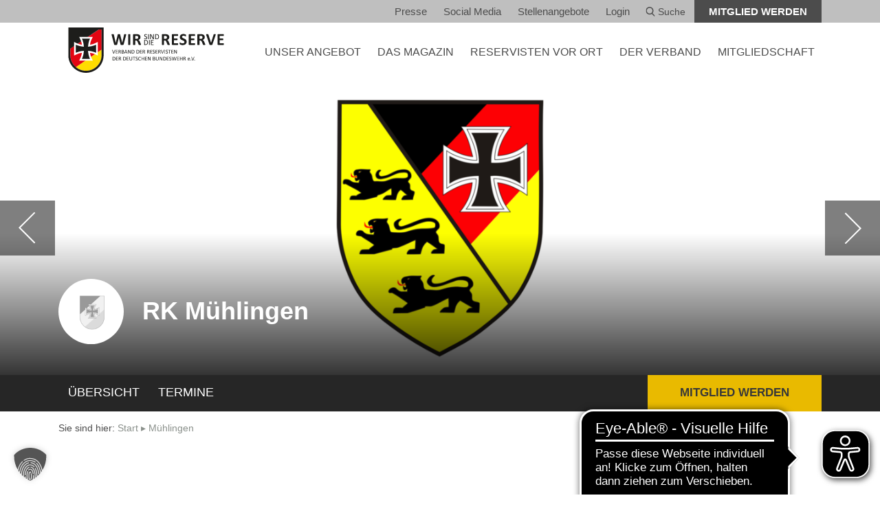

--- FILE ---
content_type: text/css
request_url: https://www.reservistenverband.de/wp-content/themes/theme/dist/css/screen.css?ver=d735025759
body_size: 32876
content:
/*!
 * Bootstrap v3.3.7 (http://getbootstrap.com)
 * Copyright 2011-2016 Twitter, Inc.
 * Licensed under MIT (https://github.com/twbs/bootstrap/blob/master/LICENSE)
 *//*! normalize.css v3.0.3 | MIT License | github.com/necolas/normalize.css */html{font-family:sans-serif;-ms-text-size-adjust:100%;-webkit-text-size-adjust:100%}body{margin:0}article,aside,details,figcaption,figure,footer,header,hgroup,main,menu,nav,section,summary{display:block}audio,canvas,progress,video{display:inline-block;vertical-align:baseline}audio:not([controls]){display:none;height:0}[hidden],template{display:none}a{background-color:transparent}a:active,a:hover{outline:0}abbr[title]{border-bottom:1px dotted}b,strong{font-weight:bold}dfn{font-style:italic}h1{font-size:2em;margin:0.67em 0}mark{background:#ff0;color:#000}small{font-size:80%}sub,sup{font-size:75%;line-height:0;position:relative;vertical-align:baseline}sup{top:-0.5em}sub{bottom:-0.25em}img{border:0}svg:not(:root){overflow:hidden}figure{margin:1em 40px}hr{-moz-box-sizing:content-box;box-sizing:content-box;height:0}pre{overflow:auto}code,kbd,pre,samp{font-family:monospace, monospace;font-size:1em}button,input,optgroup,select,textarea{color:inherit;font:inherit;margin:0}button{overflow:visible}button,select{text-transform:none}button,html input[type="button"],input[type="reset"],input[type="submit"]{-webkit-appearance:button;cursor:pointer}button[disabled],html input[disabled]{cursor:default}button::-moz-focus-inner,input::-moz-focus-inner{border:0;padding:0}input{line-height:normal}input[type="checkbox"],input[type="radio"]{-moz-box-sizing:border-box;box-sizing:border-box;padding:0}input[type="number"]::-webkit-inner-spin-button,input[type="number"]::-webkit-outer-spin-button{height:auto}input[type="search"]{-webkit-appearance:textfield;-moz-box-sizing:content-box;box-sizing:content-box}input[type="search"]::-webkit-search-cancel-button,input[type="search"]::-webkit-search-decoration{-webkit-appearance:none}fieldset{border:1px solid #c0c0c0;margin:0 2px;padding:0.35em 0.625em 0.75em}legend{border:0;padding:0}textarea{overflow:auto}optgroup{font-weight:bold}table{border-collapse:collapse;border-spacing:0}td,th{padding:0}/*! Source: https://github.com/h5bp/html5-boilerplate/blob/master/src/css/main.css */@media print{*,*:before,*:after{background:transparent !important;color:#000 !important;box-shadow:none !important;text-shadow:none !important}a,a:visited{text-decoration:underline}a[href]:after{content:" (" attr(href) ")"}abbr[title]:after{content:" (" attr(title) ")"}a[href^="#"]:after,a[href^="javascript:"]:after{content:""}pre,blockquote{border:1px solid #999;page-break-inside:avoid}thead{display:table-header-group}tr,img{page-break-inside:avoid}img{max-width:100% !important}p,h2,h3{orphans:3;widows:3}h2,h3{page-break-after:avoid}.navbar{display:none}.btn>.caret,.dropup>.btn>.caret{border-top-color:#000 !important}.label{border:1px solid #000}.table{border-collapse:collapse !important}.table td,.table th{background-color:#fff !important}.table-bordered th,.table-bordered td{border:1px solid #ddd !important}}@font-face{font-family:'Glyphicons Halflings';src:url("../fonts/bootstrap/glyphicons-halflings-regular.eot");src:url("../fonts/bootstrap/glyphicons-halflings-regular.eot?#iefix") format("embedded-opentype"),url("../fonts/bootstrap/glyphicons-halflings-regular.woff2") format("woff2"),url("../fonts/bootstrap/glyphicons-halflings-regular.woff") format("woff"),url("../fonts/bootstrap/glyphicons-halflings-regular.ttf") format("truetype"),url("../fonts/bootstrap/glyphicons-halflings-regular.svg#glyphicons_halflingsregular") format("svg")}.glyphicon{position:relative;top:1px;display:inline-block;font-family:'Glyphicons Halflings';font-style:normal;font-weight:normal;line-height:1;-webkit-font-smoothing:antialiased;-moz-osx-font-smoothing:grayscale}.glyphicon-asterisk:before{content:"\002a"}.glyphicon-plus:before{content:"\002b"}.glyphicon-euro:before,.glyphicon-eur:before{content:"\20ac"}.glyphicon-minus:before{content:"\2212"}.glyphicon-cloud:before{content:"\2601"}.glyphicon-envelope:before{content:"\2709"}.glyphicon-pencil:before{content:"\270f"}.glyphicon-glass:before{content:"\e001"}.glyphicon-music:before{content:"\e002"}.glyphicon-search:before{content:"\e003"}.glyphicon-heart:before{content:"\e005"}.glyphicon-star:before{content:"\e006"}.glyphicon-star-empty:before{content:"\e007"}.glyphicon-user:before{content:"\e008"}.glyphicon-film:before{content:"\e009"}.glyphicon-th-large:before{content:"\e010"}.glyphicon-th:before{content:"\e011"}.glyphicon-th-list:before{content:"\e012"}.glyphicon-ok:before{content:"\e013"}.glyphicon-remove:before{content:"\e014"}.glyphicon-zoom-in:before{content:"\e015"}.glyphicon-zoom-out:before{content:"\e016"}.glyphicon-off:before{content:"\e017"}.glyphicon-signal:before{content:"\e018"}.glyphicon-cog:before{content:"\e019"}.glyphicon-trash:before{content:"\e020"}.glyphicon-home:before{content:"\e021"}.glyphicon-file:before{content:"\e022"}.glyphicon-time:before{content:"\e023"}.glyphicon-road:before{content:"\e024"}.glyphicon-download-alt:before{content:"\e025"}.glyphicon-download:before{content:"\e026"}.glyphicon-upload:before{content:"\e027"}.glyphicon-inbox:before{content:"\e028"}.glyphicon-play-circle:before{content:"\e029"}.glyphicon-repeat:before{content:"\e030"}.glyphicon-refresh:before{content:"\e031"}.glyphicon-list-alt:before{content:"\e032"}.glyphicon-lock:before{content:"\e033"}.glyphicon-flag:before{content:"\e034"}.glyphicon-headphones:before{content:"\e035"}.glyphicon-volume-off:before{content:"\e036"}.glyphicon-volume-down:before{content:"\e037"}.glyphicon-volume-up:before{content:"\e038"}.glyphicon-qrcode:before{content:"\e039"}.glyphicon-barcode:before{content:"\e040"}.glyphicon-tag:before{content:"\e041"}.glyphicon-tags:before{content:"\e042"}.glyphicon-book:before{content:"\e043"}.glyphicon-bookmark:before{content:"\e044"}.glyphicon-print:before{content:"\e045"}.glyphicon-camera:before{content:"\e046"}.glyphicon-font:before{content:"\e047"}.glyphicon-bold:before{content:"\e048"}.glyphicon-italic:before{content:"\e049"}.glyphicon-text-height:before{content:"\e050"}.glyphicon-text-width:before{content:"\e051"}.glyphicon-align-left:before{content:"\e052"}.glyphicon-align-center:before{content:"\e053"}.glyphicon-align-right:before{content:"\e054"}.glyphicon-align-justify:before{content:"\e055"}.glyphicon-list:before{content:"\e056"}.glyphicon-indent-left:before{content:"\e057"}.glyphicon-indent-right:before{content:"\e058"}.glyphicon-facetime-video:before{content:"\e059"}.glyphicon-picture:before{content:"\e060"}.glyphicon-map-marker:before{content:"\e062"}.glyphicon-adjust:before{content:"\e063"}.glyphicon-tint:before{content:"\e064"}.glyphicon-edit:before{content:"\e065"}.glyphicon-share:before{content:"\e066"}.glyphicon-check:before{content:"\e067"}.glyphicon-move:before{content:"\e068"}.glyphicon-step-backward:before{content:"\e069"}.glyphicon-fast-backward:before{content:"\e070"}.glyphicon-backward:before{content:"\e071"}.glyphicon-play:before{content:"\e072"}.glyphicon-pause:before{content:"\e073"}.glyphicon-stop:before{content:"\e074"}.glyphicon-forward:before{content:"\e075"}.glyphicon-fast-forward:before{content:"\e076"}.glyphicon-step-forward:before{content:"\e077"}.glyphicon-eject:before{content:"\e078"}.glyphicon-chevron-left:before{content:"\e079"}.glyphicon-chevron-right:before{content:"\e080"}.glyphicon-plus-sign:before{content:"\e081"}.glyphicon-minus-sign:before{content:"\e082"}.glyphicon-remove-sign:before{content:"\e083"}.glyphicon-ok-sign:before{content:"\e084"}.glyphicon-question-sign:before{content:"\e085"}.glyphicon-info-sign:before{content:"\e086"}.glyphicon-screenshot:before{content:"\e087"}.glyphicon-remove-circle:before{content:"\e088"}.glyphicon-ok-circle:before{content:"\e089"}.glyphicon-ban-circle:before{content:"\e090"}.glyphicon-arrow-left:before{content:"\e091"}.glyphicon-arrow-right:before{content:"\e092"}.glyphicon-arrow-up:before{content:"\e093"}.glyphicon-arrow-down:before{content:"\e094"}.glyphicon-share-alt:before{content:"\e095"}.glyphicon-resize-full:before{content:"\e096"}.glyphicon-resize-small:before{content:"\e097"}.glyphicon-exclamation-sign:before{content:"\e101"}.glyphicon-gift:before{content:"\e102"}.glyphicon-leaf:before{content:"\e103"}.glyphicon-fire:before{content:"\e104"}.glyphicon-eye-open:before{content:"\e105"}.glyphicon-eye-close:before{content:"\e106"}.glyphicon-warning-sign:before{content:"\e107"}.glyphicon-plane:before{content:"\e108"}.glyphicon-calendar:before{content:"\e109"}.glyphicon-random:before{content:"\e110"}.glyphicon-comment:before{content:"\e111"}.glyphicon-magnet:before{content:"\e112"}.glyphicon-chevron-up:before{content:"\e113"}.glyphicon-chevron-down:before{content:"\e114"}.glyphicon-retweet:before{content:"\e115"}.glyphicon-shopping-cart:before{content:"\e116"}.glyphicon-folder-close:before{content:"\e117"}.glyphicon-folder-open:before{content:"\e118"}.glyphicon-resize-vertical:before{content:"\e119"}.glyphicon-resize-horizontal:before{content:"\e120"}.glyphicon-hdd:before{content:"\e121"}.glyphicon-bullhorn:before{content:"\e122"}.glyphicon-bell:before{content:"\e123"}.glyphicon-certificate:before{content:"\e124"}.glyphicon-thumbs-up:before{content:"\e125"}.glyphicon-thumbs-down:before{content:"\e126"}.glyphicon-hand-right:before{content:"\e127"}.glyphicon-hand-left:before{content:"\e128"}.glyphicon-hand-up:before{content:"\e129"}.glyphicon-hand-down:before{content:"\e130"}.glyphicon-circle-arrow-right:before{content:"\e131"}.glyphicon-circle-arrow-left:before{content:"\e132"}.glyphicon-circle-arrow-up:before{content:"\e133"}.glyphicon-circle-arrow-down:before{content:"\e134"}.glyphicon-globe:before{content:"\e135"}.glyphicon-wrench:before{content:"\e136"}.glyphicon-tasks:before{content:"\e137"}.glyphicon-filter:before{content:"\e138"}.glyphicon-briefcase:before{content:"\e139"}.glyphicon-fullscreen:before{content:"\e140"}.glyphicon-dashboard:before{content:"\e141"}.glyphicon-paperclip:before{content:"\e142"}.glyphicon-heart-empty:before{content:"\e143"}.glyphicon-link:before{content:"\e144"}.glyphicon-phone:before{content:"\e145"}.glyphicon-pushpin:before{content:"\e146"}.glyphicon-usd:before{content:"\e148"}.glyphicon-gbp:before{content:"\e149"}.glyphicon-sort:before{content:"\e150"}.glyphicon-sort-by-alphabet:before{content:"\e151"}.glyphicon-sort-by-alphabet-alt:before{content:"\e152"}.glyphicon-sort-by-order:before{content:"\e153"}.glyphicon-sort-by-order-alt:before{content:"\e154"}.glyphicon-sort-by-attributes:before{content:"\e155"}.glyphicon-sort-by-attributes-alt:before{content:"\e156"}.glyphicon-unchecked:before{content:"\e157"}.glyphicon-expand:before{content:"\e158"}.glyphicon-collapse-down:before{content:"\e159"}.glyphicon-collapse-up:before{content:"\e160"}.glyphicon-log-in:before{content:"\e161"}.glyphicon-flash:before{content:"\e162"}.glyphicon-log-out:before{content:"\e163"}.glyphicon-new-window:before{content:"\e164"}.glyphicon-record:before{content:"\e165"}.glyphicon-save:before{content:"\e166"}.glyphicon-open:before{content:"\e167"}.glyphicon-saved:before{content:"\e168"}.glyphicon-import:before{content:"\e169"}.glyphicon-export:before{content:"\e170"}.glyphicon-send:before{content:"\e171"}.glyphicon-floppy-disk:before{content:"\e172"}.glyphicon-floppy-saved:before{content:"\e173"}.glyphicon-floppy-remove:before{content:"\e174"}.glyphicon-floppy-save:before{content:"\e175"}.glyphicon-floppy-open:before{content:"\e176"}.glyphicon-credit-card:before{content:"\e177"}.glyphicon-transfer:before{content:"\e178"}.glyphicon-cutlery:before{content:"\e179"}.glyphicon-header:before{content:"\e180"}.glyphicon-compressed:before{content:"\e181"}.glyphicon-earphone:before{content:"\e182"}.glyphicon-phone-alt:before{content:"\e183"}.glyphicon-tower:before{content:"\e184"}.glyphicon-stats:before{content:"\e185"}.glyphicon-sd-video:before{content:"\e186"}.glyphicon-hd-video:before{content:"\e187"}.glyphicon-subtitles:before{content:"\e188"}.glyphicon-sound-stereo:before{content:"\e189"}.glyphicon-sound-dolby:before{content:"\e190"}.glyphicon-sound-5-1:before{content:"\e191"}.glyphicon-sound-6-1:before{content:"\e192"}.glyphicon-sound-7-1:before{content:"\e193"}.glyphicon-copyright-mark:before{content:"\e194"}.glyphicon-registration-mark:before{content:"\e195"}.glyphicon-cloud-download:before{content:"\e197"}.glyphicon-cloud-upload:before{content:"\e198"}.glyphicon-tree-conifer:before{content:"\e199"}.glyphicon-tree-deciduous:before{content:"\e200"}.glyphicon-cd:before{content:"\e201"}.glyphicon-save-file:before{content:"\e202"}.glyphicon-open-file:before{content:"\e203"}.glyphicon-level-up:before{content:"\e204"}.glyphicon-copy:before{content:"\e205"}.glyphicon-paste:before{content:"\e206"}.glyphicon-alert:before{content:"\e209"}.glyphicon-equalizer:before{content:"\e210"}.glyphicon-king:before{content:"\e211"}.glyphicon-queen:before{content:"\e212"}.glyphicon-pawn:before{content:"\e213"}.glyphicon-bishop:before{content:"\e214"}.glyphicon-knight:before{content:"\e215"}.glyphicon-baby-formula:before{content:"\e216"}.glyphicon-tent:before{content:"\26fa"}.glyphicon-blackboard:before{content:"\e218"}.glyphicon-bed:before{content:"\e219"}.glyphicon-apple:before{content:"\f8ff"}.glyphicon-erase:before{content:"\e221"}.glyphicon-hourglass:before{content:"\231b"}.glyphicon-lamp:before{content:"\e223"}.glyphicon-duplicate:before{content:"\e224"}.glyphicon-piggy-bank:before{content:"\e225"}.glyphicon-scissors:before{content:"\e226"}.glyphicon-bitcoin:before{content:"\e227"}.glyphicon-btc:before{content:"\e227"}.glyphicon-xbt:before{content:"\e227"}.glyphicon-yen:before{content:"\00a5"}.glyphicon-jpy:before{content:"\00a5"}.glyphicon-ruble:before{content:"\20bd"}.glyphicon-rub:before{content:"\20bd"}.glyphicon-scale:before{content:"\e230"}.glyphicon-ice-lolly:before{content:"\e231"}.glyphicon-ice-lolly-tasted:before{content:"\e232"}.glyphicon-education:before{content:"\e233"}.glyphicon-option-horizontal:before{content:"\e234"}.glyphicon-option-vertical:before{content:"\e235"}.glyphicon-menu-hamburger:before{content:"\e236"}.glyphicon-modal-window:before{content:"\e237"}.glyphicon-oil:before{content:"\e238"}.glyphicon-grain:before{content:"\e239"}.glyphicon-sunglasses:before{content:"\e240"}.glyphicon-text-size:before{content:"\e241"}.glyphicon-text-color:before{content:"\e242"}.glyphicon-text-background:before{content:"\e243"}.glyphicon-object-align-top:before{content:"\e244"}.glyphicon-object-align-bottom:before{content:"\e245"}.glyphicon-object-align-horizontal:before{content:"\e246"}.glyphicon-object-align-left:before{content:"\e247"}.glyphicon-object-align-vertical:before{content:"\e248"}.glyphicon-object-align-right:before{content:"\e249"}.glyphicon-triangle-right:before{content:"\e250"}.glyphicon-triangle-left:before{content:"\e251"}.glyphicon-triangle-bottom:before{content:"\e252"}.glyphicon-triangle-top:before{content:"\e253"}.glyphicon-console:before{content:"\e254"}.glyphicon-superscript:before{content:"\e255"}.glyphicon-subscript:before{content:"\e256"}.glyphicon-menu-left:before{content:"\e257"}.glyphicon-menu-right:before{content:"\e258"}.glyphicon-menu-down:before{content:"\e259"}.glyphicon-menu-up:before{content:"\e260"}*{-moz-box-sizing:border-box;box-sizing:border-box}*:before,*:after{-moz-box-sizing:border-box;box-sizing:border-box}html{font-size:10px;-webkit-tap-highlight-color:rgba(0,0,0,0)}body{font-family:Arial,sans-serif;font-size:14px;line-height:1.42857;color:#222;background-color:#fff}input,button,select,textarea{font-family:inherit;font-size:inherit;line-height:inherit}a{color:#005286;text-decoration:none}a:hover,a:focus{color:#00436E;text-decoration:underline}a:focus{outline:5px auto -webkit-focus-ring-color;outline-offset:-2px}figure{margin:0}img{vertical-align:middle}.img-responsive{display:block;max-width:100%;height:auto}.img-rounded{border-radius:6px}.img-thumbnail{padding:4px;line-height:1.42857;background-color:#fff;border:1px solid #ddd;border-radius:4px;-webkit-transition:all 0.2s ease-in-out;transition:all 0.2s ease-in-out;display:inline-block;max-width:100%;height:auto}.img-circle{border-radius:50%}hr{margin-top:20px;margin-bottom:20px;border:0;border-top:1px solid #eee}.sr-only{position:absolute;width:1px;height:1px;margin:-1px;padding:0;overflow:hidden;clip:rect(0, 0, 0, 0);border:0}.sr-only-focusable:active,.sr-only-focusable:focus{position:static;width:auto;height:auto;margin:0;overflow:visible;clip:auto}[role="button"]{cursor:pointer}h1,h2,h3,h4,h5,h6,.h1,.h2,.h3,.h4,.h5,.h6{font-family:"Arial";font-weight:700;line-height:1.1;color:inherit}h1 small,h1 .small,h2 small,h2 .small,h3 small,h3 .small,h4 small,h4 .small,h5 small,h5 .small,h6 small,h6 .small,.h1 small,.h1 .small,.h2 small,.h2 .small,.h3 small,.h3 .small,.h4 small,.h4 .small,.h5 small,.h5 .small,.h6 small,.h6 .small{font-weight:normal;line-height:1;color:#777}h1,.h1,h2,.h2,h3,.h3{margin-top:20px;margin-bottom:10px}h1 small,h1 .small,.h1 small,.h1 .small,h2 small,h2 .small,.h2 small,.h2 .small,h3 small,h3 .small,.h3 small,.h3 .small{font-size:65%}h4,.h4,h5,.h5,h6,.h6{margin-top:10px;margin-bottom:10px}h4 small,h4 .small,.h4 small,.h4 .small,h5 small,h5 .small,.h5 small,.h5 .small,h6 small,h6 .small,.h6 small,.h6 .small{font-size:75%}h1,.h1{font-size:36px}h2,.h2{font-size:30px}h3,.h3{font-size:24px}h4,.h4{font-size:18px}h5,.h5{font-size:14px}h6,.h6{font-size:12px}p{margin:0 0 10px}.lead{margin-bottom:20px;font-size:16px;font-weight:300;line-height:1.4}@media (min-width: 768px){.lead{font-size:21px}}small,.small{font-size:85%}mark,.mark{background-color:#fcf8e3;padding:.2em}.text-left{text-align:left}.text-right{text-align:right}.text-center{text-align:center}.text-justify{text-align:justify}.text-nowrap{white-space:nowrap}.text-lowercase{text-transform:lowercase}.text-uppercase,.initialism{text-transform:uppercase}.text-capitalize{text-transform:capitalize}.text-muted{color:#777}.text-primary{color:#337ab7}a.text-primary:hover,a.text-primary:focus{color:#286090}.text-success{color:#3c763d}a.text-success:hover,a.text-success:focus{color:#2b542c}.text-info{color:#31708f}a.text-info:hover,a.text-info:focus{color:#245269}.text-warning{color:#8a6d3b}a.text-warning:hover,a.text-warning:focus{color:#66512c}.text-danger{color:#a94442}a.text-danger:hover,a.text-danger:focus{color:#843534}.bg-primary{color:#fff}.bg-primary{background-color:#337ab7}a.bg-primary:hover,a.bg-primary:focus{background-color:#286090}.bg-success{background-color:#dff0d8}a.bg-success:hover,a.bg-success:focus{background-color:#c1e2b3}.bg-info{background-color:#d9edf7}a.bg-info:hover,a.bg-info:focus{background-color:#afd9ee}.bg-warning{background-color:#fcf8e3}a.bg-warning:hover,a.bg-warning:focus{background-color:#f7ecb5}.bg-danger{background-color:#f2dede}a.bg-danger:hover,a.bg-danger:focus{background-color:#e4b9b9}.page-header{padding-bottom:9px;margin:40px 0 20px;border-bottom:1px solid #eee}ul,ol{margin-top:0;margin-bottom:10px}ul ul,ul ol,ol ul,ol ol{margin-bottom:0}.list-unstyled{padding-left:0;list-style:none}.list-inline{padding-left:0;list-style:none;margin-left:-5px}.list-inline>li{display:inline-block;padding-left:5px;padding-right:5px}dl{margin-top:0;margin-bottom:20px}dt,dd{line-height:1.42857}dt{font-weight:bold}dd{margin-left:0}.dl-horizontal dd:before,.dl-horizontal dd:after{content:" ";display:table}.dl-horizontal dd:after{clear:both}@media (min-width: 768px){.dl-horizontal dt{float:left;width:160px;clear:left;text-align:right;overflow:hidden;text-overflow:ellipsis;white-space:nowrap}.dl-horizontal dd{margin-left:180px}}abbr[title],abbr[data-original-title]{cursor:help;border-bottom:1px dotted #777}.initialism{font-size:90%}blockquote{padding:10px 20px;margin:0 0 20px;font-size:17.5px;border-left:5px solid #eee}blockquote p:last-child,blockquote ul:last-child,blockquote ol:last-child{margin-bottom:0}blockquote footer,blockquote small,blockquote .small{display:block;font-size:80%;line-height:1.42857;color:#777}blockquote footer:before,blockquote small:before,blockquote .small:before{content:'\2014 \00A0'}.blockquote-reverse,blockquote.pull-right{padding-right:15px;padding-left:0;border-right:5px solid #eee;border-left:0;text-align:right}.blockquote-reverse footer:before,.blockquote-reverse small:before,.blockquote-reverse .small:before,blockquote.pull-right footer:before,blockquote.pull-right small:before,blockquote.pull-right .small:before{content:''}.blockquote-reverse footer:after,.blockquote-reverse small:after,.blockquote-reverse .small:after,blockquote.pull-right footer:after,blockquote.pull-right small:after,blockquote.pull-right .small:after{content:'\00A0 \2014'}address{margin-bottom:20px;font-style:normal;line-height:1.42857}code,kbd,pre,samp{font-family:Menlo,Monaco,Consolas,"Courier New",monospace}code{padding:2px 4px;font-size:90%;color:#c7254e;background-color:#f9f2f4;border-radius:4px}kbd{padding:2px 4px;font-size:90%;color:#fff;background-color:#333;border-radius:3px;box-shadow:inset 0 -1px 0 rgba(0,0,0,0.25)}kbd kbd{padding:0;font-size:100%;font-weight:bold;box-shadow:none}pre{display:block;padding:9.5px;margin:0 0 10px;font-size:13px;line-height:1.42857;word-break:break-all;word-wrap:break-word;color:#333;background-color:#f5f5f5;border:1px solid #ccc;border-radius:4px}pre code{padding:0;font-size:inherit;color:inherit;white-space:pre-wrap;background-color:transparent;border-radius:0}.pre-scrollable{max-height:340px;overflow-y:scroll}.container{margin-right:auto;margin-left:auto;padding-left:15px;padding-right:15px}.container:before,.container:after{content:" ";display:table}.container:after{clear:both}@media (min-width: 768px){.container{width:750px}}@media (min-width: 992px){.container{width:970px}}@media (min-width: 1200px){.container{width:1140px}}.container-fluid{margin-right:auto;margin-left:auto;padding-left:15px;padding-right:15px}.container-fluid:before,.container-fluid:after{content:" ";display:table}.container-fluid:after{clear:both}.row{margin-left:-15px;margin-right:-15px}.row:before,.row:after{content:" ";display:table}.row:after{clear:both}.col-xs-1,.col-sm-1,.col-md-1,.col-lg-1,.col-xs-2,.col-sm-2,.col-md-2,.col-lg-2,.col-xs-3,.col-sm-3,.col-md-3,.col-lg-3,.col-xs-4,.col-sm-4,.col-md-4,.col-lg-4,.col-xs-5,.col-sm-5,.col-md-5,.col-lg-5,.col-xs-6,.col-sm-6,.col-md-6,.col-lg-6,.col-xs-7,.col-sm-7,.col-md-7,.col-lg-7,.col-xs-8,.col-sm-8,.col-md-8,.col-lg-8,.col-xs-9,.col-sm-9,.col-md-9,.col-lg-9,.col-xs-10,.col-sm-10,.col-md-10,.col-lg-10,.col-xs-11,.col-sm-11,.col-md-11,.col-lg-11,.col-xs-12,.col-sm-12,.col-md-12,.col-lg-12{position:relative;min-height:1px;padding-left:15px;padding-right:15px}.col-xs-1,.col-xs-2,.col-xs-3,.col-xs-4,.col-xs-5,.col-xs-6,.col-xs-7,.col-xs-8,.col-xs-9,.col-xs-10,.col-xs-11,.col-xs-12{float:left}.col-xs-1{width:8.33333%}.col-xs-2{width:16.66667%}.col-xs-3{width:25%}.col-xs-4{width:33.33333%}.col-xs-5{width:41.66667%}.col-xs-6{width:50%}.col-xs-7{width:58.33333%}.col-xs-8{width:66.66667%}.col-xs-9{width:75%}.col-xs-10{width:83.33333%}.col-xs-11{width:91.66667%}.col-xs-12{width:100%}.col-xs-pull-0{right:auto}.col-xs-pull-1{right:8.33333%}.col-xs-pull-2{right:16.66667%}.col-xs-pull-3{right:25%}.col-xs-pull-4{right:33.33333%}.col-xs-pull-5{right:41.66667%}.col-xs-pull-6{right:50%}.col-xs-pull-7{right:58.33333%}.col-xs-pull-8{right:66.66667%}.col-xs-pull-9{right:75%}.col-xs-pull-10{right:83.33333%}.col-xs-pull-11{right:91.66667%}.col-xs-pull-12{right:100%}.col-xs-push-0{left:auto}.col-xs-push-1{left:8.33333%}.col-xs-push-2{left:16.66667%}.col-xs-push-3{left:25%}.col-xs-push-4{left:33.33333%}.col-xs-push-5{left:41.66667%}.col-xs-push-6{left:50%}.col-xs-push-7{left:58.33333%}.col-xs-push-8{left:66.66667%}.col-xs-push-9{left:75%}.col-xs-push-10{left:83.33333%}.col-xs-push-11{left:91.66667%}.col-xs-push-12{left:100%}.col-xs-offset-0{margin-left:0%}.col-xs-offset-1{margin-left:8.33333%}.col-xs-offset-2{margin-left:16.66667%}.col-xs-offset-3{margin-left:25%}.col-xs-offset-4{margin-left:33.33333%}.col-xs-offset-5{margin-left:41.66667%}.col-xs-offset-6{margin-left:50%}.col-xs-offset-7{margin-left:58.33333%}.col-xs-offset-8{margin-left:66.66667%}.col-xs-offset-9{margin-left:75%}.col-xs-offset-10{margin-left:83.33333%}.col-xs-offset-11{margin-left:91.66667%}.col-xs-offset-12{margin-left:100%}@media (min-width: 768px){.col-sm-1,.col-sm-2,.col-sm-3,.col-sm-4,.col-sm-5,.col-sm-6,.col-sm-7,.col-sm-8,.col-sm-9,.col-sm-10,.col-sm-11,.col-sm-12{float:left}.col-sm-1{width:8.33333%}.col-sm-2{width:16.66667%}.col-sm-3{width:25%}.col-sm-4{width:33.33333%}.col-sm-5{width:41.66667%}.col-sm-6{width:50%}.col-sm-7{width:58.33333%}.col-sm-8{width:66.66667%}.col-sm-9{width:75%}.col-sm-10{width:83.33333%}.col-sm-11{width:91.66667%}.col-sm-12{width:100%}.col-sm-pull-0{right:auto}.col-sm-pull-1{right:8.33333%}.col-sm-pull-2{right:16.66667%}.col-sm-pull-3{right:25%}.col-sm-pull-4{right:33.33333%}.col-sm-pull-5{right:41.66667%}.col-sm-pull-6{right:50%}.col-sm-pull-7{right:58.33333%}.col-sm-pull-8{right:66.66667%}.col-sm-pull-9{right:75%}.col-sm-pull-10{right:83.33333%}.col-sm-pull-11{right:91.66667%}.col-sm-pull-12{right:100%}.col-sm-push-0{left:auto}.col-sm-push-1{left:8.33333%}.col-sm-push-2{left:16.66667%}.col-sm-push-3{left:25%}.col-sm-push-4{left:33.33333%}.col-sm-push-5{left:41.66667%}.col-sm-push-6{left:50%}.col-sm-push-7{left:58.33333%}.col-sm-push-8{left:66.66667%}.col-sm-push-9{left:75%}.col-sm-push-10{left:83.33333%}.col-sm-push-11{left:91.66667%}.col-sm-push-12{left:100%}.col-sm-offset-0{margin-left:0%}.col-sm-offset-1{margin-left:8.33333%}.col-sm-offset-2{margin-left:16.66667%}.col-sm-offset-3{margin-left:25%}.col-sm-offset-4{margin-left:33.33333%}.col-sm-offset-5{margin-left:41.66667%}.col-sm-offset-6{margin-left:50%}.col-sm-offset-7{margin-left:58.33333%}.col-sm-offset-8{margin-left:66.66667%}.col-sm-offset-9{margin-left:75%}.col-sm-offset-10{margin-left:83.33333%}.col-sm-offset-11{margin-left:91.66667%}.col-sm-offset-12{margin-left:100%}}@media (min-width: 992px){.col-md-1,.col-md-2,.col-md-3,.col-md-4,.col-md-5,.col-md-6,.col-md-7,.col-md-8,.col-md-9,.col-md-10,.col-md-11,.col-md-12{float:left}.col-md-1{width:8.33333%}.col-md-2{width:16.66667%}.col-md-3{width:25%}.col-md-4{width:33.33333%}.col-md-5{width:41.66667%}.col-md-6{width:50%}.col-md-7{width:58.33333%}.col-md-8{width:66.66667%}.col-md-9{width:75%}.col-md-10{width:83.33333%}.col-md-11{width:91.66667%}.col-md-12{width:100%}.col-md-pull-0{right:auto}.col-md-pull-1{right:8.33333%}.col-md-pull-2{right:16.66667%}.col-md-pull-3{right:25%}.col-md-pull-4{right:33.33333%}.col-md-pull-5{right:41.66667%}.col-md-pull-6{right:50%}.col-md-pull-7{right:58.33333%}.col-md-pull-8{right:66.66667%}.col-md-pull-9{right:75%}.col-md-pull-10{right:83.33333%}.col-md-pull-11{right:91.66667%}.col-md-pull-12{right:100%}.col-md-push-0{left:auto}.col-md-push-1{left:8.33333%}.col-md-push-2{left:16.66667%}.col-md-push-3{left:25%}.col-md-push-4{left:33.33333%}.col-md-push-5{left:41.66667%}.col-md-push-6{left:50%}.col-md-push-7{left:58.33333%}.col-md-push-8{left:66.66667%}.col-md-push-9{left:75%}.col-md-push-10{left:83.33333%}.col-md-push-11{left:91.66667%}.col-md-push-12{left:100%}.col-md-offset-0{margin-left:0%}.col-md-offset-1{margin-left:8.33333%}.col-md-offset-2{margin-left:16.66667%}.col-md-offset-3{margin-left:25%}.col-md-offset-4{margin-left:33.33333%}.col-md-offset-5{margin-left:41.66667%}.col-md-offset-6{margin-left:50%}.col-md-offset-7{margin-left:58.33333%}.col-md-offset-8{margin-left:66.66667%}.col-md-offset-9{margin-left:75%}.col-md-offset-10{margin-left:83.33333%}.col-md-offset-11{margin-left:91.66667%}.col-md-offset-12{margin-left:100%}}@media (min-width: 1200px){.col-lg-1,.col-lg-2,.col-lg-3,.col-lg-4,.col-lg-5,.col-lg-6,.col-lg-7,.col-lg-8,.col-lg-9,.col-lg-10,.col-lg-11,.col-lg-12{float:left}.col-lg-1{width:8.33333%}.col-lg-2{width:16.66667%}.col-lg-3{width:25%}.col-lg-4{width:33.33333%}.col-lg-5{width:41.66667%}.col-lg-6{width:50%}.col-lg-7{width:58.33333%}.col-lg-8{width:66.66667%}.col-lg-9{width:75%}.col-lg-10{width:83.33333%}.col-lg-11{width:91.66667%}.col-lg-12{width:100%}.col-lg-pull-0{right:auto}.col-lg-pull-1{right:8.33333%}.col-lg-pull-2{right:16.66667%}.col-lg-pull-3{right:25%}.col-lg-pull-4{right:33.33333%}.col-lg-pull-5{right:41.66667%}.col-lg-pull-6{right:50%}.col-lg-pull-7{right:58.33333%}.col-lg-pull-8{right:66.66667%}.col-lg-pull-9{right:75%}.col-lg-pull-10{right:83.33333%}.col-lg-pull-11{right:91.66667%}.col-lg-pull-12{right:100%}.col-lg-push-0{left:auto}.col-lg-push-1{left:8.33333%}.col-lg-push-2{left:16.66667%}.col-lg-push-3{left:25%}.col-lg-push-4{left:33.33333%}.col-lg-push-5{left:41.66667%}.col-lg-push-6{left:50%}.col-lg-push-7{left:58.33333%}.col-lg-push-8{left:66.66667%}.col-lg-push-9{left:75%}.col-lg-push-10{left:83.33333%}.col-lg-push-11{left:91.66667%}.col-lg-push-12{left:100%}.col-lg-offset-0{margin-left:0%}.col-lg-offset-1{margin-left:8.33333%}.col-lg-offset-2{margin-left:16.66667%}.col-lg-offset-3{margin-left:25%}.col-lg-offset-4{margin-left:33.33333%}.col-lg-offset-5{margin-left:41.66667%}.col-lg-offset-6{margin-left:50%}.col-lg-offset-7{margin-left:58.33333%}.col-lg-offset-8{margin-left:66.66667%}.col-lg-offset-9{margin-left:75%}.col-lg-offset-10{margin-left:83.33333%}.col-lg-offset-11{margin-left:91.66667%}.col-lg-offset-12{margin-left:100%}}table{background-color:rgba(0,0,0,0)}caption{padding-top:8px;padding-bottom:8px;color:#777;text-align:left}th{text-align:left}.table{width:100%;max-width:100%;margin-bottom:20px}.table>thead>tr>th,.table>thead>tr>td,.table>tbody>tr>th,.table>tbody>tr>td,.table>tfoot>tr>th,.table>tfoot>tr>td{padding:8px;line-height:1.42857;vertical-align:top;border-top:1px solid #ddd}.table>thead>tr>th{vertical-align:bottom;border-bottom:2px solid #ddd}.table>caption+thead>tr:first-child>th,.table>caption+thead>tr:first-child>td,.table>colgroup+thead>tr:first-child>th,.table>colgroup+thead>tr:first-child>td,.table>thead:first-child>tr:first-child>th,.table>thead:first-child>tr:first-child>td{border-top:0}.table>tbody+tbody{border-top:2px solid #ddd}.table .table{background-color:#fff}.table-condensed>thead>tr>th,.table-condensed>thead>tr>td,.table-condensed>tbody>tr>th,.table-condensed>tbody>tr>td,.table-condensed>tfoot>tr>th,.table-condensed>tfoot>tr>td{padding:5px}.table-bordered{border:1px solid #ddd}.table-bordered>thead>tr>th,.table-bordered>thead>tr>td,.table-bordered>tbody>tr>th,.table-bordered>tbody>tr>td,.table-bordered>tfoot>tr>th,.table-bordered>tfoot>tr>td{border:1px solid #ddd}.table-bordered>thead>tr>th,.table-bordered>thead>tr>td{border-bottom-width:2px}.table-striped>tbody>tr:nth-of-type(odd){background-color:#f9f9f9}.table-hover>tbody>tr:hover{background-color:#f5f5f5}table col[class*="col-"]{position:static;float:none;display:table-column}table td[class*="col-"],table th[class*="col-"]{position:static;float:none;display:table-cell}.table>thead>tr>td.active,.table>thead>tr>th.active,.table>thead>tr.active>td,.table>thead>tr.active>th,.table>tbody>tr>td.active,.table>tbody>tr>th.active,.table>tbody>tr.active>td,.table>tbody>tr.active>th,.table>tfoot>tr>td.active,.table>tfoot>tr>th.active,.table>tfoot>tr.active>td,.table>tfoot>tr.active>th{background-color:#f5f5f5}.table-hover>tbody>tr>td.active:hover,.table-hover>tbody>tr>th.active:hover,.table-hover>tbody>tr.active:hover>td,.table-hover>tbody>tr:hover>.active,.table-hover>tbody>tr.active:hover>th{background-color:#e8e8e8}.table>thead>tr>td.success,.table>thead>tr>th.success,.table>thead>tr.success>td,.table>thead>tr.success>th,.table>tbody>tr>td.success,.table>tbody>tr>th.success,.table>tbody>tr.success>td,.table>tbody>tr.success>th,.table>tfoot>tr>td.success,.table>tfoot>tr>th.success,.table>tfoot>tr.success>td,.table>tfoot>tr.success>th{background-color:#dff0d8}.table-hover>tbody>tr>td.success:hover,.table-hover>tbody>tr>th.success:hover,.table-hover>tbody>tr.success:hover>td,.table-hover>tbody>tr:hover>.success,.table-hover>tbody>tr.success:hover>th{background-color:#d0e9c6}.table>thead>tr>td.info,.table>thead>tr>th.info,.table>thead>tr.info>td,.table>thead>tr.info>th,.table>tbody>tr>td.info,.table>tbody>tr>th.info,.table>tbody>tr.info>td,.table>tbody>tr.info>th,.table>tfoot>tr>td.info,.table>tfoot>tr>th.info,.table>tfoot>tr.info>td,.table>tfoot>tr.info>th{background-color:#d9edf7}.table-hover>tbody>tr>td.info:hover,.table-hover>tbody>tr>th.info:hover,.table-hover>tbody>tr.info:hover>td,.table-hover>tbody>tr:hover>.info,.table-hover>tbody>tr.info:hover>th{background-color:#c4e3f3}.table>thead>tr>td.warning,.table>thead>tr>th.warning,.table>thead>tr.warning>td,.table>thead>tr.warning>th,.table>tbody>tr>td.warning,.table>tbody>tr>th.warning,.table>tbody>tr.warning>td,.table>tbody>tr.warning>th,.table>tfoot>tr>td.warning,.table>tfoot>tr>th.warning,.table>tfoot>tr.warning>td,.table>tfoot>tr.warning>th{background-color:#fcf8e3}.table-hover>tbody>tr>td.warning:hover,.table-hover>tbody>tr>th.warning:hover,.table-hover>tbody>tr.warning:hover>td,.table-hover>tbody>tr:hover>.warning,.table-hover>tbody>tr.warning:hover>th{background-color:#faf2cc}.table>thead>tr>td.danger,.table>thead>tr>th.danger,.table>thead>tr.danger>td,.table>thead>tr.danger>th,.table>tbody>tr>td.danger,.table>tbody>tr>th.danger,.table>tbody>tr.danger>td,.table>tbody>tr.danger>th,.table>tfoot>tr>td.danger,.table>tfoot>tr>th.danger,.table>tfoot>tr.danger>td,.table>tfoot>tr.danger>th{background-color:#f2dede}.table-hover>tbody>tr>td.danger:hover,.table-hover>tbody>tr>th.danger:hover,.table-hover>tbody>tr.danger:hover>td,.table-hover>tbody>tr:hover>.danger,.table-hover>tbody>tr.danger:hover>th{background-color:#ebcccc}.table-responsive{overflow-x:auto;min-height:0.01%}@media screen and (max-width: 767px){.table-responsive{width:100%;margin-bottom:15px;overflow-y:hidden;-ms-overflow-style:-ms-autohiding-scrollbar;border:1px solid #ddd}.table-responsive>.table{margin-bottom:0}.table-responsive>.table>thead>tr>th,.table-responsive>.table>thead>tr>td,.table-responsive>.table>tbody>tr>th,.table-responsive>.table>tbody>tr>td,.table-responsive>.table>tfoot>tr>th,.table-responsive>.table>tfoot>tr>td{white-space:nowrap}.table-responsive>.table-bordered{border:0}.table-responsive>.table-bordered>thead>tr>th:first-child,.table-responsive>.table-bordered>thead>tr>td:first-child,.table-responsive>.table-bordered>tbody>tr>th:first-child,.table-responsive>.table-bordered>tbody>tr>td:first-child,.table-responsive>.table-bordered>tfoot>tr>th:first-child,.table-responsive>.table-bordered>tfoot>tr>td:first-child{border-left:0}.table-responsive>.table-bordered>thead>tr>th:last-child,.table-responsive>.table-bordered>thead>tr>td:last-child,.table-responsive>.table-bordered>tbody>tr>th:last-child,.table-responsive>.table-bordered>tbody>tr>td:last-child,.table-responsive>.table-bordered>tfoot>tr>th:last-child,.table-responsive>.table-bordered>tfoot>tr>td:last-child{border-right:0}.table-responsive>.table-bordered>tbody>tr:last-child>th,.table-responsive>.table-bordered>tbody>tr:last-child>td,.table-responsive>.table-bordered>tfoot>tr:last-child>th,.table-responsive>.table-bordered>tfoot>tr:last-child>td{border-bottom:0}}fieldset{padding:0;margin:0;border:0;min-width:0}legend{display:block;width:100%;padding:0;margin-bottom:20px;font-size:21px;line-height:inherit;color:#333;border:0;border-bottom:1px solid #e5e5e5}label{display:inline-block;max-width:100%;margin-bottom:5px;font-weight:bold}input[type="search"]{-moz-box-sizing:border-box;box-sizing:border-box}input[type="radio"],input[type="checkbox"]{margin:4px 0 0;margin-top:1px \9;line-height:normal}input[type="file"]{display:block}input[type="range"]{display:block;width:100%}select[multiple],select[size]{height:auto}input[type="file"]:focus,input[type="radio"]:focus,input[type="checkbox"]:focus{outline:5px auto -webkit-focus-ring-color;outline-offset:-2px}output{display:block;padding-top:7px;font-size:14px;line-height:1.42857;color:#555}.form-control{display:block;width:100%;height:34px;padding:6px 12px;font-size:14px;line-height:1.42857;color:#555;background-color:#fff;background-image:none;border:1px solid #ccc;border-radius:4px;box-shadow:inset 0 1px 1px rgba(0,0,0,0.075);-webkit-transition:border-color ease-in-out 0.15s,box-shadow ease-in-out 0.15s;transition:border-color ease-in-out 0.15s,box-shadow ease-in-out 0.15s}.form-control:focus{border-color:#66afe9;outline:0;box-shadow:inset 0 1px 1px rgba(0,0,0,0.075),0 0 8px rgba(102,175,233,0.6)}.form-control::-moz-placeholder{color:#999;opacity:1}.form-control:-ms-input-placeholder{color:#999}.form-control::-webkit-input-placeholder{color:#999}.form-control::-ms-expand{border:0;background-color:transparent}.form-control[disabled],.form-control[readonly],fieldset[disabled] .form-control{background-color:#eee;opacity:1}.form-control[disabled],fieldset[disabled] .form-control{cursor:not-allowed}textarea.form-control{height:auto}input[type="search"]{-webkit-appearance:none}@media screen and (-webkit-min-device-pixel-ratio: 0){input[type="date"].form-control,input[type="time"].form-control,input[type="datetime-local"].form-control,input[type="month"].form-control{line-height:34px}input[type="date"].input-sm,.input-group-sm>input.form-control[type="date"],.input-group-sm>input.input-group-addon[type="date"],.input-group-sm>.input-group-btn>input.btn[type="date"],.input-group-sm input[type="date"],input[type="time"].input-sm,.input-group-sm>input.form-control[type="time"],.input-group-sm>input.input-group-addon[type="time"],.input-group-sm>.input-group-btn>input.btn[type="time"],.input-group-sm input[type="time"],input[type="datetime-local"].input-sm,.input-group-sm>input.form-control[type="datetime-local"],.input-group-sm>input.input-group-addon[type="datetime-local"],.input-group-sm>.input-group-btn>input.btn[type="datetime-local"],.input-group-sm input[type="datetime-local"],input[type="month"].input-sm,.input-group-sm>input.form-control[type="month"],.input-group-sm>input.input-group-addon[type="month"],.input-group-sm>.input-group-btn>input.btn[type="month"],.input-group-sm input[type="month"]{line-height:30px}input[type="date"].input-lg,.input-group-lg>input.form-control[type="date"],.input-group-lg>input.input-group-addon[type="date"],.input-group-lg>.input-group-btn>input.btn[type="date"],.input-group-lg input[type="date"],input[type="time"].input-lg,.input-group-lg>input.form-control[type="time"],.input-group-lg>input.input-group-addon[type="time"],.input-group-lg>.input-group-btn>input.btn[type="time"],.input-group-lg input[type="time"],input[type="datetime-local"].input-lg,.input-group-lg>input.form-control[type="datetime-local"],.input-group-lg>input.input-group-addon[type="datetime-local"],.input-group-lg>.input-group-btn>input.btn[type="datetime-local"],.input-group-lg input[type="datetime-local"],input[type="month"].input-lg,.input-group-lg>input.form-control[type="month"],.input-group-lg>input.input-group-addon[type="month"],.input-group-lg>.input-group-btn>input.btn[type="month"],.input-group-lg input[type="month"]{line-height:46px}}.form-group{margin-bottom:15px}.radio,.checkbox{position:relative;display:block;margin-top:10px;margin-bottom:10px}.radio label,.checkbox label{min-height:20px;padding-left:20px;margin-bottom:0;font-weight:normal;cursor:pointer}.radio input[type="radio"],.radio-inline input[type="radio"],.checkbox input[type="checkbox"],.checkbox-inline input[type="checkbox"]{position:absolute;margin-left:-20px;margin-top:4px \9}.radio+.radio,.checkbox+.checkbox{margin-top:-5px}.radio-inline,.checkbox-inline{position:relative;display:inline-block;padding-left:20px;margin-bottom:0;vertical-align:middle;font-weight:normal;cursor:pointer}.radio-inline+.radio-inline,.checkbox-inline+.checkbox-inline{margin-top:0;margin-left:10px}input[type="radio"][disabled],input[type="radio"].disabled,fieldset[disabled] input[type="radio"],input[type="checkbox"][disabled],input[type="checkbox"].disabled,fieldset[disabled] input[type="checkbox"]{cursor:not-allowed}.radio-inline.disabled,fieldset[disabled] .radio-inline,.checkbox-inline.disabled,fieldset[disabled] .checkbox-inline{cursor:not-allowed}.radio.disabled label,fieldset[disabled] .radio label,.checkbox.disabled label,fieldset[disabled] .checkbox label{cursor:not-allowed}.form-control-static{padding-top:7px;padding-bottom:7px;margin-bottom:0;min-height:34px}.form-control-static.input-lg,.input-group-lg>.form-control-static.form-control,.input-group-lg>.form-control-static.input-group-addon,.input-group-lg>.input-group-btn>.form-control-static.btn,.form-control-static.input-sm,.input-group-sm>.form-control-static.form-control,.input-group-sm>.form-control-static.input-group-addon,.input-group-sm>.input-group-btn>.form-control-static.btn{padding-left:0;padding-right:0}.input-sm,.input-group-sm>.form-control,.input-group-sm>.input-group-addon,.input-group-sm>.input-group-btn>.btn{height:30px;padding:5px 10px;font-size:12px;line-height:1.5;border-radius:3px}select.input-sm,.input-group-sm>select.form-control,.input-group-sm>select.input-group-addon,.input-group-sm>.input-group-btn>select.btn{height:30px;line-height:30px}textarea.input-sm,.input-group-sm>textarea.form-control,.input-group-sm>textarea.input-group-addon,.input-group-sm>.input-group-btn>textarea.btn,select[multiple].input-sm,.input-group-sm>select.form-control[multiple],.input-group-sm>select.input-group-addon[multiple],.input-group-sm>.input-group-btn>select.btn[multiple]{height:auto}.form-group-sm .form-control{height:30px;padding:5px 10px;font-size:12px;line-height:1.5;border-radius:3px}.form-group-sm select.form-control{height:30px;line-height:30px}.form-group-sm textarea.form-control,.form-group-sm select[multiple].form-control{height:auto}.form-group-sm .form-control-static{height:30px;min-height:32px;padding:6px 10px;font-size:12px;line-height:1.5}.input-lg,.input-group-lg>.form-control,.input-group-lg>.input-group-addon,.input-group-lg>.input-group-btn>.btn{height:46px;padding:10px 16px;font-size:18px;line-height:1.33333;border-radius:6px}select.input-lg,.input-group-lg>select.form-control,.input-group-lg>select.input-group-addon,.input-group-lg>.input-group-btn>select.btn{height:46px;line-height:46px}textarea.input-lg,.input-group-lg>textarea.form-control,.input-group-lg>textarea.input-group-addon,.input-group-lg>.input-group-btn>textarea.btn,select[multiple].input-lg,.input-group-lg>select.form-control[multiple],.input-group-lg>select.input-group-addon[multiple],.input-group-lg>.input-group-btn>select.btn[multiple]{height:auto}.form-group-lg .form-control{height:46px;padding:10px 16px;font-size:18px;line-height:1.33333;border-radius:6px}.form-group-lg select.form-control{height:46px;line-height:46px}.form-group-lg textarea.form-control,.form-group-lg select[multiple].form-control{height:auto}.form-group-lg .form-control-static{height:46px;min-height:38px;padding:11px 16px;font-size:18px;line-height:1.33333}.has-feedback{position:relative}.has-feedback .form-control{padding-right:42.5px}.form-control-feedback{position:absolute;top:0;right:0;z-index:2;display:block;width:34px;height:34px;line-height:34px;text-align:center;pointer-events:none}.input-lg+.form-control-feedback,.input-group-lg>.form-control+.form-control-feedback,.input-group-lg>.input-group-addon+.form-control-feedback,.input-group-lg>.input-group-btn>.btn+.form-control-feedback,.input-group-lg+.form-control-feedback,.form-group-lg .form-control+.form-control-feedback{width:46px;height:46px;line-height:46px}.input-sm+.form-control-feedback,.input-group-sm>.form-control+.form-control-feedback,.input-group-sm>.input-group-addon+.form-control-feedback,.input-group-sm>.input-group-btn>.btn+.form-control-feedback,.input-group-sm+.form-control-feedback,.form-group-sm .form-control+.form-control-feedback{width:30px;height:30px;line-height:30px}.has-success .help-block,.has-success .control-label,.has-success .radio,.has-success .checkbox,.has-success .radio-inline,.has-success .checkbox-inline,.has-success.radio label,.has-success.checkbox label,.has-success.radio-inline label,.has-success.checkbox-inline label{color:#3c763d}.has-success .form-control{border-color:#3c763d;box-shadow:inset 0 1px 1px rgba(0,0,0,0.075)}.has-success .form-control:focus{border-color:#2b542c;box-shadow:inset 0 1px 1px rgba(0,0,0,0.075),0 0 6px #67b168}.has-success .input-group-addon{color:#3c763d;border-color:#3c763d;background-color:#dff0d8}.has-success .form-control-feedback{color:#3c763d}.has-warning .help-block,.has-warning .control-label,.has-warning .radio,.has-warning .checkbox,.has-warning .radio-inline,.has-warning .checkbox-inline,.has-warning.radio label,.has-warning.checkbox label,.has-warning.radio-inline label,.has-warning.checkbox-inline label{color:#8a6d3b}.has-warning .form-control{border-color:#8a6d3b;box-shadow:inset 0 1px 1px rgba(0,0,0,0.075)}.has-warning .form-control:focus{border-color:#66512c;box-shadow:inset 0 1px 1px rgba(0,0,0,0.075),0 0 6px #c0a16b}.has-warning .input-group-addon{color:#8a6d3b;border-color:#8a6d3b;background-color:#fcf8e3}.has-warning .form-control-feedback{color:#8a6d3b}.has-error .help-block,.has-error .control-label,.has-error .radio,.has-error .checkbox,.has-error .radio-inline,.has-error .checkbox-inline,.has-error.radio label,.has-error.checkbox label,.has-error.radio-inline label,.has-error.checkbox-inline label{color:#a94442}.has-error .form-control{border-color:#a94442;box-shadow:inset 0 1px 1px rgba(0,0,0,0.075)}.has-error .form-control:focus{border-color:#843534;box-shadow:inset 0 1px 1px rgba(0,0,0,0.075),0 0 6px #ce8483}.has-error .input-group-addon{color:#a94442;border-color:#a94442;background-color:#f2dede}.has-error .form-control-feedback{color:#a94442}.has-feedback label ~ .form-control-feedback{top:25px}.has-feedback label.sr-only ~ .form-control-feedback{top:0}.help-block{display:block;margin-top:5px;margin-bottom:10px;color:#626262}@media (min-width: 768px){.form-inline .form-group{display:inline-block;margin-bottom:0;vertical-align:middle}.form-inline .form-control{display:inline-block;width:auto;vertical-align:middle}.form-inline .form-control-static{display:inline-block}.form-inline .input-group{display:inline-table;vertical-align:middle}.form-inline .input-group .input-group-addon,.form-inline .input-group .input-group-btn,.form-inline .input-group .form-control{width:auto}.form-inline .input-group>.form-control{width:100%}.form-inline .control-label{margin-bottom:0;vertical-align:middle}.form-inline .radio,.form-inline .checkbox{display:inline-block;margin-top:0;margin-bottom:0;vertical-align:middle}.form-inline .radio label,.form-inline .checkbox label{padding-left:0}.form-inline .radio input[type="radio"],.form-inline .checkbox input[type="checkbox"]{position:relative;margin-left:0}.form-inline .has-feedback .form-control-feedback{top:0}}.form-horizontal .radio,.form-horizontal .checkbox,.form-horizontal .radio-inline,.form-horizontal .checkbox-inline{margin-top:0;margin-bottom:0;padding-top:7px}.form-horizontal .radio,.form-horizontal .checkbox{min-height:27px}.form-horizontal .form-group{margin-left:-15px;margin-right:-15px}.form-horizontal .form-group:before,.form-horizontal .form-group:after{content:" ";display:table}.form-horizontal .form-group:after{clear:both}@media (min-width: 768px){.form-horizontal .control-label{text-align:right;margin-bottom:0;padding-top:7px}}.form-horizontal .has-feedback .form-control-feedback{right:15px}@media (min-width: 768px){.form-horizontal .form-group-lg .control-label{padding-top:11px;font-size:18px}}@media (min-width: 768px){.form-horizontal .form-group-sm .control-label{padding-top:6px;font-size:12px}}.btn{display:inline-block;margin-bottom:0;font-weight:bold;text-align:center;vertical-align:middle;-ms-touch-action:manipulation;touch-action:manipulation;cursor:pointer;background-image:none;border:1px solid transparent;white-space:nowrap;padding:6px 12px;font-size:14px;line-height:1.42857;border-radius:4px;-webkit-user-select:none;-moz-user-select:none;-ms-user-select:none;user-select:none}.btn:focus,.btn.focus,.btn:active:focus,.btn:active.focus,.btn.active:focus,.btn.active.focus{outline:5px auto -webkit-focus-ring-color;outline-offset:-2px}.btn:hover,.btn:focus,.btn.focus{color:#333;text-decoration:none}.btn:active,.btn.active{outline:0;background-image:none;box-shadow:inset 0 3px 5px rgba(0,0,0,0.125)}.btn.disabled,.btn[disabled],fieldset[disabled] .btn{cursor:not-allowed;opacity:.65;filter:alpha(opacity=65);box-shadow:none}a.btn.disabled,fieldset[disabled] a.btn{pointer-events:none}.btn-default{color:#333;background-color:#fff;border-color:#ccc}.btn-default:focus,.btn-default.focus{color:#333;background-color:#e6e6e6;border-color:#8c8c8c}.btn-default:hover{color:#333;background-color:#e6e6e6;border-color:#adadad}.btn-default:active,.btn-default.active,.open>.btn-default.dropdown-toggle{color:#333;background-color:#e6e6e6;border-color:#adadad}.btn-default:active:hover,.btn-default:active:focus,.btn-default:active.focus,.btn-default.active:hover,.btn-default.active:focus,.btn-default.active.focus,.open>.btn-default.dropdown-toggle:hover,.open>.btn-default.dropdown-toggle:focus,.open>.btn-default.dropdown-toggle.focus{color:#333;background-color:#d4d4d4;border-color:#8c8c8c}.btn-default:active,.btn-default.active,.open>.btn-default.dropdown-toggle{background-image:none}.btn-default.disabled:hover,.btn-default.disabled:focus,.btn-default.disabled.focus,.btn-default[disabled]:hover,.btn-default[disabled]:focus,.btn-default[disabled].focus,fieldset[disabled] .btn-default:hover,fieldset[disabled] .btn-default:focus,fieldset[disabled] .btn-default.focus{background-color:#fff;border-color:#ccc}.btn-default .badge{color:#fff;background-color:#333}.btn-primary{color:#fff;background-color:#337ab7;border-color:#2e6da4}.btn-primary:focus,.btn-primary.focus{color:#fff;background-color:#286090;border-color:#122b40}.btn-primary:hover{color:#fff;background-color:#286090;border-color:#204d74}.btn-primary:active,.btn-primary.active,.open>.btn-primary.dropdown-toggle{color:#fff;background-color:#286090;border-color:#204d74}.btn-primary:active:hover,.btn-primary:active:focus,.btn-primary:active.focus,.btn-primary.active:hover,.btn-primary.active:focus,.btn-primary.active.focus,.open>.btn-primary.dropdown-toggle:hover,.open>.btn-primary.dropdown-toggle:focus,.open>.btn-primary.dropdown-toggle.focus{color:#fff;background-color:#204d74;border-color:#122b40}.btn-primary:active,.btn-primary.active,.open>.btn-primary.dropdown-toggle{background-image:none}.btn-primary.disabled:hover,.btn-primary.disabled:focus,.btn-primary.disabled.focus,.btn-primary[disabled]:hover,.btn-primary[disabled]:focus,.btn-primary[disabled].focus,fieldset[disabled] .btn-primary:hover,fieldset[disabled] .btn-primary:focus,fieldset[disabled] .btn-primary.focus{background-color:#337ab7;border-color:#2e6da4}.btn-primary .badge{color:#337ab7;background-color:#fff}.btn-success{color:#fff;background-color:#5cb85c;border-color:#4cae4c}.btn-success:focus,.btn-success.focus{color:#fff;background-color:#449d44;border-color:#255625}.btn-success:hover{color:#fff;background-color:#449d44;border-color:#398439}.btn-success:active,.btn-success.active,.open>.btn-success.dropdown-toggle{color:#fff;background-color:#449d44;border-color:#398439}.btn-success:active:hover,.btn-success:active:focus,.btn-success:active.focus,.btn-success.active:hover,.btn-success.active:focus,.btn-success.active.focus,.open>.btn-success.dropdown-toggle:hover,.open>.btn-success.dropdown-toggle:focus,.open>.btn-success.dropdown-toggle.focus{color:#fff;background-color:#398439;border-color:#255625}.btn-success:active,.btn-success.active,.open>.btn-success.dropdown-toggle{background-image:none}.btn-success.disabled:hover,.btn-success.disabled:focus,.btn-success.disabled.focus,.btn-success[disabled]:hover,.btn-success[disabled]:focus,.btn-success[disabled].focus,fieldset[disabled] .btn-success:hover,fieldset[disabled] .btn-success:focus,fieldset[disabled] .btn-success.focus{background-color:#5cb85c;border-color:#4cae4c}.btn-success .badge{color:#5cb85c;background-color:#fff}.btn-info{color:#fff;background-color:#5bc0de;border-color:#46b8da}.btn-info:focus,.btn-info.focus{color:#fff;background-color:#31b0d5;border-color:#1b6d85}.btn-info:hover{color:#fff;background-color:#31b0d5;border-color:#269abc}.btn-info:active,.btn-info.active,.open>.btn-info.dropdown-toggle{color:#fff;background-color:#31b0d5;border-color:#269abc}.btn-info:active:hover,.btn-info:active:focus,.btn-info:active.focus,.btn-info.active:hover,.btn-info.active:focus,.btn-info.active.focus,.open>.btn-info.dropdown-toggle:hover,.open>.btn-info.dropdown-toggle:focus,.open>.btn-info.dropdown-toggle.focus{color:#fff;background-color:#269abc;border-color:#1b6d85}.btn-info:active,.btn-info.active,.open>.btn-info.dropdown-toggle{background-image:none}.btn-info.disabled:hover,.btn-info.disabled:focus,.btn-info.disabled.focus,.btn-info[disabled]:hover,.btn-info[disabled]:focus,.btn-info[disabled].focus,fieldset[disabled] .btn-info:hover,fieldset[disabled] .btn-info:focus,fieldset[disabled] .btn-info.focus{background-color:#5bc0de;border-color:#46b8da}.btn-info .badge{color:#5bc0de;background-color:#fff}.btn-warning{color:#fff;background-color:#f0ad4e;border-color:#eea236}.btn-warning:focus,.btn-warning.focus{color:#fff;background-color:#ec971f;border-color:#985f0d}.btn-warning:hover{color:#fff;background-color:#ec971f;border-color:#d58512}.btn-warning:active,.btn-warning.active,.open>.btn-warning.dropdown-toggle{color:#fff;background-color:#ec971f;border-color:#d58512}.btn-warning:active:hover,.btn-warning:active:focus,.btn-warning:active.focus,.btn-warning.active:hover,.btn-warning.active:focus,.btn-warning.active.focus,.open>.btn-warning.dropdown-toggle:hover,.open>.btn-warning.dropdown-toggle:focus,.open>.btn-warning.dropdown-toggle.focus{color:#fff;background-color:#d58512;border-color:#985f0d}.btn-warning:active,.btn-warning.active,.open>.btn-warning.dropdown-toggle{background-image:none}.btn-warning.disabled:hover,.btn-warning.disabled:focus,.btn-warning.disabled.focus,.btn-warning[disabled]:hover,.btn-warning[disabled]:focus,.btn-warning[disabled].focus,fieldset[disabled] .btn-warning:hover,fieldset[disabled] .btn-warning:focus,fieldset[disabled] .btn-warning.focus{background-color:#f0ad4e;border-color:#eea236}.btn-warning .badge{color:#f0ad4e;background-color:#fff}.btn-danger{color:#fff;background-color:#d9534f;border-color:#d43f3a}.btn-danger:focus,.btn-danger.focus{color:#fff;background-color:#c9302c;border-color:#761c19}.btn-danger:hover{color:#fff;background-color:#c9302c;border-color:#ac2925}.btn-danger:active,.btn-danger.active,.open>.btn-danger.dropdown-toggle{color:#fff;background-color:#c9302c;border-color:#ac2925}.btn-danger:active:hover,.btn-danger:active:focus,.btn-danger:active.focus,.btn-danger.active:hover,.btn-danger.active:focus,.btn-danger.active.focus,.open>.btn-danger.dropdown-toggle:hover,.open>.btn-danger.dropdown-toggle:focus,.open>.btn-danger.dropdown-toggle.focus{color:#fff;background-color:#ac2925;border-color:#761c19}.btn-danger:active,.btn-danger.active,.open>.btn-danger.dropdown-toggle{background-image:none}.btn-danger.disabled:hover,.btn-danger.disabled:focus,.btn-danger.disabled.focus,.btn-danger[disabled]:hover,.btn-danger[disabled]:focus,.btn-danger[disabled].focus,fieldset[disabled] .btn-danger:hover,fieldset[disabled] .btn-danger:focus,fieldset[disabled] .btn-danger.focus{background-color:#d9534f;border-color:#d43f3a}.btn-danger .badge{color:#d9534f;background-color:#fff}.btn-link{color:#005286;font-weight:normal;border-radius:0}.btn-link,.btn-link:active,.btn-link.active,.btn-link[disabled],fieldset[disabled] .btn-link{background-color:transparent;box-shadow:none}.btn-link,.btn-link:hover,.btn-link:focus,.btn-link:active{border-color:transparent}.btn-link:hover,.btn-link:focus{color:#00436E;text-decoration:underline;background-color:transparent}.btn-link[disabled]:hover,.btn-link[disabled]:focus,fieldset[disabled] .btn-link:hover,fieldset[disabled] .btn-link:focus{color:#777;text-decoration:none}.btn-lg,.btn-group-lg>.btn{padding:10px 16px;font-size:18px;line-height:1.33333;border-radius:6px}.btn-sm,.btn-group-sm>.btn{padding:5px 10px;font-size:12px;line-height:1.5;border-radius:3px}.btn-xs,.btn-group-xs>.btn{padding:1px 5px;font-size:12px;line-height:1.5;border-radius:3px}.btn-block{display:block;width:100%}.btn-block+.btn-block{margin-top:5px}input[type="submit"].btn-block,input[type="reset"].btn-block,input[type="button"].btn-block{width:100%}.fade{opacity:0;-webkit-transition:opacity 0.15s linear;transition:opacity 0.15s linear}.fade.in{opacity:1}.collapse{display:none}.collapse.in{display:block}tr.collapse.in{display:table-row}tbody.collapse.in{display:table-row-group}.collapsing{position:relative;height:0;overflow:hidden;-webkit-transition-property:height,visibility;transition-property:height,visibility;-webkit-transition-duration:0.35s;transition-duration:0.35s;-webkit-transition-timing-function:ease;transition-timing-function:ease}.caret{display:inline-block;width:0;height:0;margin-left:2px;vertical-align:middle;border-top:4px dashed;border-top:4px solid \9;border-right:4px solid transparent;border-left:4px solid transparent}.dropup,.dropdown{position:relative}.dropdown-toggle:focus{outline:0}.dropdown-menu{position:absolute;top:100%;left:0;z-index:1000;display:none;float:left;min-width:160px;padding:5px 0;margin:2px 0 0;list-style:none;font-size:14px;text-align:left;background-color:#fff;border:1px solid #ccc;border:1px solid rgba(0,0,0,0.15);border-radius:4px;box-shadow:0 6px 12px rgba(0,0,0,0.175);background-clip:padding-box}.dropdown-menu.pull-right{right:0;left:auto}.dropdown-menu .divider{height:1px;margin:9px 0;overflow:hidden;background-color:#e5e5e5}.dropdown-menu>li>a{display:block;padding:3px 20px;clear:both;font-weight:normal;line-height:1.42857;color:#333;white-space:nowrap}.dropdown-menu>li>a:hover,.dropdown-menu>li>a:focus{text-decoration:none;color:#262626;background-color:#f5f5f5}.dropdown-menu>.active>a,.dropdown-menu>.active>a:hover,.dropdown-menu>.active>a:focus{color:#fff;text-decoration:none;outline:0;background-color:#337ab7}.dropdown-menu>.disabled>a,.dropdown-menu>.disabled>a:hover,.dropdown-menu>.disabled>a:focus{color:#777}.dropdown-menu>.disabled>a:hover,.dropdown-menu>.disabled>a:focus{text-decoration:none;background-color:transparent;background-image:none;filter:progid:DXImageTransform.Microsoft.gradient(enabled = false);cursor:not-allowed}.open>.dropdown-menu{display:block}.open>a{outline:0}.dropdown-menu-right{left:auto;right:0}.dropdown-menu-left{left:0;right:auto}.dropdown-header{display:block;padding:3px 20px;font-size:12px;line-height:1.42857;color:#777;white-space:nowrap}.dropdown-backdrop{position:fixed;left:0;right:0;bottom:0;top:0;z-index:990}.pull-right>.dropdown-menu{right:0;left:auto}.dropup .caret,.navbar-fixed-bottom .dropdown .caret{border-top:0;border-bottom:4px dashed;border-bottom:4px solid \9;content:""}.dropup .dropdown-menu,.navbar-fixed-bottom .dropdown .dropdown-menu{top:auto;bottom:100%;margin-bottom:2px}@media (min-width: 768px){.navbar-right .dropdown-menu{right:0;left:auto}.navbar-right .dropdown-menu-left{left:0;right:auto}}.btn-group,.btn-group-vertical{position:relative;display:inline-block;vertical-align:middle}.btn-group>.btn,.btn-group-vertical>.btn{position:relative;float:left}.btn-group>.btn:hover,.btn-group>.btn:focus,.btn-group>.btn:active,.btn-group>.btn.active,.btn-group-vertical>.btn:hover,.btn-group-vertical>.btn:focus,.btn-group-vertical>.btn:active,.btn-group-vertical>.btn.active{z-index:2}.btn-group .btn+.btn,.btn-group .btn+.btn-group,.btn-group .btn-group+.btn,.btn-group .btn-group+.btn-group{margin-left:-1px}.btn-toolbar{margin-left:-5px}.btn-toolbar:before,.btn-toolbar:after{content:" ";display:table}.btn-toolbar:after{clear:both}.btn-toolbar .btn,.btn-toolbar .btn-group,.btn-toolbar .input-group{float:left}.btn-toolbar>.btn,.btn-toolbar>.btn-group,.btn-toolbar>.input-group{margin-left:5px}.btn-group>.btn:not(:first-child):not(:last-child):not(.dropdown-toggle){border-radius:0}.btn-group>.btn:first-child{margin-left:0}.btn-group>.btn:first-child:not(:last-child):not(.dropdown-toggle){border-bottom-right-radius:0;border-top-right-radius:0}.btn-group>.btn:last-child:not(:first-child),.btn-group>.dropdown-toggle:not(:first-child){border-bottom-left-radius:0;border-top-left-radius:0}.btn-group>.btn-group{float:left}.btn-group>.btn-group:not(:first-child):not(:last-child)>.btn{border-radius:0}.btn-group>.btn-group:first-child:not(:last-child)>.btn:last-child,.btn-group>.btn-group:first-child:not(:last-child)>.dropdown-toggle{border-bottom-right-radius:0;border-top-right-radius:0}.btn-group>.btn-group:last-child:not(:first-child)>.btn:first-child{border-bottom-left-radius:0;border-top-left-radius:0}.btn-group .dropdown-toggle:active,.btn-group.open .dropdown-toggle{outline:0}.btn-group>.btn+.dropdown-toggle{padding-left:8px;padding-right:8px}.btn-group>.btn-lg+.dropdown-toggle,.btn-group-lg.btn-group>.btn+.dropdown-toggle{padding-left:12px;padding-right:12px}.btn-group.open .dropdown-toggle{box-shadow:inset 0 3px 5px rgba(0,0,0,0.125)}.btn-group.open .dropdown-toggle.btn-link{box-shadow:none}.btn .caret{margin-left:0}.btn-lg .caret,.btn-group-lg>.btn .caret{border-width:5px 5px 0;border-bottom-width:0}.dropup .btn-lg .caret,.dropup .btn-group-lg>.btn .caret{border-width:0 5px 5px}.btn-group-vertical>.btn,.btn-group-vertical>.btn-group,.btn-group-vertical>.btn-group>.btn{display:block;float:none;width:100%;max-width:100%}.btn-group-vertical>.btn-group:before,.btn-group-vertical>.btn-group:after{content:" ";display:table}.btn-group-vertical>.btn-group:after{clear:both}.btn-group-vertical>.btn-group>.btn{float:none}.btn-group-vertical>.btn+.btn,.btn-group-vertical>.btn+.btn-group,.btn-group-vertical>.btn-group+.btn,.btn-group-vertical>.btn-group+.btn-group{margin-top:-1px;margin-left:0}.btn-group-vertical>.btn:not(:first-child):not(:last-child){border-radius:0}.btn-group-vertical>.btn:first-child:not(:last-child){border-top-right-radius:4px;border-top-left-radius:4px;border-bottom-right-radius:0;border-bottom-left-radius:0}.btn-group-vertical>.btn:last-child:not(:first-child){border-top-right-radius:0;border-top-left-radius:0;border-bottom-right-radius:4px;border-bottom-left-radius:4px}.btn-group-vertical>.btn-group:not(:first-child):not(:last-child)>.btn{border-radius:0}.btn-group-vertical>.btn-group:first-child:not(:last-child)>.btn:last-child,.btn-group-vertical>.btn-group:first-child:not(:last-child)>.dropdown-toggle{border-bottom-right-radius:0;border-bottom-left-radius:0}.btn-group-vertical>.btn-group:last-child:not(:first-child)>.btn:first-child{border-top-right-radius:0;border-top-left-radius:0}.btn-group-justified{display:table;width:100%;table-layout:fixed;border-collapse:separate}.btn-group-justified>.btn,.btn-group-justified>.btn-group{float:none;display:table-cell;width:1%}.btn-group-justified>.btn-group .btn{width:100%}.btn-group-justified>.btn-group .dropdown-menu{left:auto}[data-toggle="buttons"]>.btn input[type="radio"],[data-toggle="buttons"]>.btn input[type="checkbox"],[data-toggle="buttons"]>.btn-group>.btn input[type="radio"],[data-toggle="buttons"]>.btn-group>.btn input[type="checkbox"]{position:absolute;clip:rect(0, 0, 0, 0);pointer-events:none}.input-group{position:relative;display:table;border-collapse:separate}.input-group[class*="col-"]{float:none;padding-left:0;padding-right:0}.input-group .form-control{position:relative;z-index:2;float:left;width:100%;margin-bottom:0}.input-group .form-control:focus{z-index:3}.input-group-addon,.input-group-btn,.input-group .form-control{display:table-cell}.input-group-addon:not(:first-child):not(:last-child),.input-group-btn:not(:first-child):not(:last-child),.input-group .form-control:not(:first-child):not(:last-child){border-radius:0}.input-group-addon,.input-group-btn{width:1%;white-space:nowrap;vertical-align:middle}.input-group-addon{padding:6px 12px;font-size:14px;font-weight:normal;line-height:1;color:#555;text-align:center;background-color:#eee;border:1px solid #ccc;border-radius:4px}.input-group-addon.input-sm,.input-group-sm>.input-group-addon,.input-group-sm>.input-group-btn>.input-group-addon.btn{padding:5px 10px;font-size:12px;border-radius:3px}.input-group-addon.input-lg,.input-group-lg>.input-group-addon,.input-group-lg>.input-group-btn>.input-group-addon.btn{padding:10px 16px;font-size:18px;border-radius:6px}.input-group-addon input[type="radio"],.input-group-addon input[type="checkbox"]{margin-top:0}.input-group .form-control:first-child,.input-group-addon:first-child,.input-group-btn:first-child>.btn,.input-group-btn:first-child>.btn-group>.btn,.input-group-btn:first-child>.dropdown-toggle,.input-group-btn:last-child>.btn:not(:last-child):not(.dropdown-toggle),.input-group-btn:last-child>.btn-group:not(:last-child)>.btn{border-bottom-right-radius:0;border-top-right-radius:0}.input-group-addon:first-child{border-right:0}.input-group .form-control:last-child,.input-group-addon:last-child,.input-group-btn:last-child>.btn,.input-group-btn:last-child>.btn-group>.btn,.input-group-btn:last-child>.dropdown-toggle,.input-group-btn:first-child>.btn:not(:first-child),.input-group-btn:first-child>.btn-group:not(:first-child)>.btn{border-bottom-left-radius:0;border-top-left-radius:0}.input-group-addon:last-child{border-left:0}.input-group-btn{position:relative;font-size:0;white-space:nowrap}.input-group-btn>.btn{position:relative}.input-group-btn>.btn+.btn{margin-left:-1px}.input-group-btn>.btn:hover,.input-group-btn>.btn:focus,.input-group-btn>.btn:active{z-index:2}.input-group-btn:first-child>.btn,.input-group-btn:first-child>.btn-group{margin-right:-1px}.input-group-btn:last-child>.btn,.input-group-btn:last-child>.btn-group{z-index:2;margin-left:-1px}.nav{margin-bottom:0;padding-left:0;list-style:none}.nav:before,.nav:after{content:" ";display:table}.nav:after{clear:both}.nav>li{position:relative;display:block}.nav>li>a{position:relative;display:block;padding:10px 15px}.nav>li>a:hover,.nav>li>a:focus{text-decoration:none;background-color:#eee}.nav>li.disabled>a{color:#777}.nav>li.disabled>a:hover,.nav>li.disabled>a:focus{color:#777;text-decoration:none;background-color:transparent;cursor:not-allowed}.nav .open>a,.nav .open>a:hover,.nav .open>a:focus{background-color:#eee;border-color:#005286}.nav .nav-divider{height:1px;margin:9px 0;overflow:hidden;background-color:#e5e5e5}.nav>li>a>img{max-width:none}.nav-tabs{border-bottom:1px solid #ddd}.nav-tabs>li{float:left;margin-bottom:-1px}.nav-tabs>li>a{margin-right:2px;line-height:1.42857;border:1px solid transparent;border-radius:4px 4px 0 0}.nav-tabs>li>a:hover{border-color:#eee #eee #ddd}.nav-tabs>li.active>a,.nav-tabs>li.active>a:hover,.nav-tabs>li.active>a:focus{color:#555;background-color:#fff;border:1px solid #ddd;border-bottom-color:transparent;cursor:default}.nav-pills>li{float:left}.nav-pills>li>a{border-radius:4px}.nav-pills>li+li{margin-left:2px}.nav-pills>li.active>a,.nav-pills>li.active>a:hover,.nav-pills>li.active>a:focus{color:#fff;background-color:#337ab7}.nav-stacked>li{float:none}.nav-stacked>li+li{margin-top:2px;margin-left:0}.nav-justified,.nav-tabs.nav-justified{width:100%}.nav-justified>li,.nav-tabs.nav-justified>li{float:none}.nav-justified>li>a,.nav-tabs.nav-justified>li>a{text-align:center;margin-bottom:5px}.nav-justified>.dropdown .dropdown-menu{top:auto;left:auto}@media (min-width: 768px){.nav-justified>li,.nav-tabs.nav-justified>li{display:table-cell;width:1%}.nav-justified>li>a,.nav-tabs.nav-justified>li>a{margin-bottom:0}}.nav-tabs-justified,.nav-tabs.nav-justified{border-bottom:0}.nav-tabs-justified>li>a,.nav-tabs.nav-justified>li>a{margin-right:0;border-radius:4px}.nav-tabs-justified>.active>a,.nav-tabs.nav-justified>.active>a,.nav-tabs-justified>.active>a:hover,.nav-tabs.nav-justified>.active>a:hover,.nav-tabs-justified>.active>a:focus,.nav-tabs.nav-justified>.active>a:focus{border:1px solid #ddd}@media (min-width: 768px){.nav-tabs-justified>li>a,.nav-tabs.nav-justified>li>a{border-bottom:1px solid #ddd;border-radius:4px 4px 0 0}.nav-tabs-justified>.active>a,.nav-tabs.nav-justified>.active>a,.nav-tabs-justified>.active>a:hover,.nav-tabs.nav-justified>.active>a:hover,.nav-tabs-justified>.active>a:focus,.nav-tabs.nav-justified>.active>a:focus{border-bottom-color:#fff}}.tab-content>.tab-pane{display:none}.tab-content>.active{display:block}.nav-tabs .dropdown-menu{margin-top:-1px;border-top-right-radius:0;border-top-left-radius:0}.navbar{position:relative;min-height:50px;margin-bottom:20px;border:1px solid transparent}.navbar:before,.navbar:after{content:" ";display:table}.navbar:after{clear:both}@media (min-width: 768px){.navbar{border-radius:4px}}.navbar-header:before,.navbar-header:after{content:" ";display:table}.navbar-header:after{clear:both}@media (min-width: 768px){.navbar-header{float:left}}.navbar-collapse{overflow-x:visible;padding-right:15px;padding-left:15px;border-top:1px solid transparent;box-shadow:inset 0 1px 0 rgba(255,255,255,0.1);-webkit-overflow-scrolling:touch}.navbar-collapse:before,.navbar-collapse:after{content:" ";display:table}.navbar-collapse:after{clear:both}.navbar-collapse.in{overflow-y:auto}@media (min-width: 768px){.navbar-collapse{width:auto;border-top:0;box-shadow:none}.navbar-collapse.collapse{display:block !important;height:auto !important;padding-bottom:0;overflow:visible !important}.navbar-collapse.in{overflow-y:visible}.navbar-fixed-top .navbar-collapse,.navbar-static-top .navbar-collapse,.navbar-fixed-bottom .navbar-collapse{padding-left:0;padding-right:0}}.navbar-fixed-top .navbar-collapse,.navbar-fixed-bottom .navbar-collapse{max-height:340px}@media (max-device-width: 480px) and (orientation: landscape){.navbar-fixed-top .navbar-collapse,.navbar-fixed-bottom .navbar-collapse{max-height:200px}}.container>.navbar-header,.container>.navbar-collapse,.container-fluid>.navbar-header,.container-fluid>.navbar-collapse{margin-right:-15px;margin-left:-15px}@media (min-width: 768px){.container>.navbar-header,.container>.navbar-collapse,.container-fluid>.navbar-header,.container-fluid>.navbar-collapse{margin-right:0;margin-left:0}}.navbar-static-top{z-index:1000;border-width:0 0 1px}@media (min-width: 768px){.navbar-static-top{border-radius:0}}.navbar-fixed-top,.navbar-fixed-bottom{position:fixed;right:0;left:0;z-index:1030}@media (min-width: 768px){.navbar-fixed-top,.navbar-fixed-bottom{border-radius:0}}.navbar-fixed-top{top:0;border-width:0 0 1px}.navbar-fixed-bottom{bottom:0;margin-bottom:0;border-width:1px 0 0}.navbar-brand{float:left;padding:15px 15px;font-size:18px;line-height:20px;height:50px}.navbar-brand:hover,.navbar-brand:focus{text-decoration:none}.navbar-brand>img{display:block}@media (min-width: 768px){.navbar>.container .navbar-brand,.navbar>.container-fluid .navbar-brand{margin-left:-15px}}.navbar-toggle{position:relative;float:right;margin-right:15px;padding:9px 10px;margin-top:8px;margin-bottom:8px;background-color:transparent;background-image:none;border:1px solid transparent;border-radius:4px}.navbar-toggle:focus{outline:0}.navbar-toggle .icon-bar{display:block;width:22px;height:2px;border-radius:1px}.navbar-toggle .icon-bar+.icon-bar{margin-top:4px}@media (min-width: 768px){.navbar-toggle{display:none}}.navbar-nav{margin:7.5px -15px}.navbar-nav>li>a{padding-top:10px;padding-bottom:10px;line-height:20px}@media (max-width: 767px){.navbar-nav .open .dropdown-menu{position:static;float:none;width:auto;margin-top:0;background-color:transparent;border:0;box-shadow:none}.navbar-nav .open .dropdown-menu>li>a,.navbar-nav .open .dropdown-menu .dropdown-header{padding:5px 15px 5px 25px}.navbar-nav .open .dropdown-menu>li>a{line-height:20px}.navbar-nav .open .dropdown-menu>li>a:hover,.navbar-nav .open .dropdown-menu>li>a:focus{background-image:none}}@media (min-width: 768px){.navbar-nav{float:left;margin:0}.navbar-nav>li{float:left}.navbar-nav>li>a{padding-top:15px;padding-bottom:15px}}.navbar-form{margin-left:-15px;margin-right:-15px;padding:10px 15px;border-top:1px solid transparent;border-bottom:1px solid transparent;box-shadow:inset 0 1px 0 rgba(255,255,255,0.1),0 1px 0 rgba(255,255,255,0.1);margin-top:8px;margin-bottom:8px}@media (min-width: 768px){.navbar-form .form-group{display:inline-block;margin-bottom:0;vertical-align:middle}.navbar-form .form-control{display:inline-block;width:auto;vertical-align:middle}.navbar-form .form-control-static{display:inline-block}.navbar-form .input-group{display:inline-table;vertical-align:middle}.navbar-form .input-group .input-group-addon,.navbar-form .input-group .input-group-btn,.navbar-form .input-group .form-control{width:auto}.navbar-form .input-group>.form-control{width:100%}.navbar-form .control-label{margin-bottom:0;vertical-align:middle}.navbar-form .radio,.navbar-form .checkbox{display:inline-block;margin-top:0;margin-bottom:0;vertical-align:middle}.navbar-form .radio label,.navbar-form .checkbox label{padding-left:0}.navbar-form .radio input[type="radio"],.navbar-form .checkbox input[type="checkbox"]{position:relative;margin-left:0}.navbar-form .has-feedback .form-control-feedback{top:0}}@media (max-width: 767px){.navbar-form .form-group{margin-bottom:5px}.navbar-form .form-group:last-child{margin-bottom:0}}@media (min-width: 768px){.navbar-form{width:auto;border:0;margin-left:0;margin-right:0;padding-top:0;padding-bottom:0;box-shadow:none}}.navbar-nav>li>.dropdown-menu{margin-top:0;border-top-right-radius:0;border-top-left-radius:0}.navbar-fixed-bottom .navbar-nav>li>.dropdown-menu{margin-bottom:0;border-top-right-radius:4px;border-top-left-radius:4px;border-bottom-right-radius:0;border-bottom-left-radius:0}.navbar-btn{margin-top:8px;margin-bottom:8px}.navbar-btn.btn-sm,.btn-group-sm>.navbar-btn.btn{margin-top:10px;margin-bottom:10px}.navbar-btn.btn-xs,.btn-group-xs>.navbar-btn.btn{margin-top:14px;margin-bottom:14px}.navbar-text{margin-top:15px;margin-bottom:15px}@media (min-width: 768px){.navbar-text{float:left;margin-left:15px;margin-right:15px}}@media (min-width: 768px){.navbar-left{float:left !important}.navbar-right{float:right !important;margin-right:-15px}.navbar-right ~ .navbar-right{margin-right:0}}.navbar-default{background-color:#f8f8f8;border-color:#e7e7e7}.navbar-default .navbar-brand{color:#777}.navbar-default .navbar-brand:hover,.navbar-default .navbar-brand:focus{color:#5e5e5e;background-color:rgba(0,0,0,0)}.navbar-default .navbar-text{color:#777}.navbar-default .navbar-nav>li>a{color:#777}.navbar-default .navbar-nav>li>a:hover,.navbar-default .navbar-nav>li>a:focus{color:#333;background-color:rgba(0,0,0,0)}.navbar-default .navbar-nav>.active>a,.navbar-default .navbar-nav>.active>a:hover,.navbar-default .navbar-nav>.active>a:focus{color:#555;background-color:#e7e7e7}.navbar-default .navbar-nav>.disabled>a,.navbar-default .navbar-nav>.disabled>a:hover,.navbar-default .navbar-nav>.disabled>a:focus{color:#ccc;background-color:rgba(0,0,0,0)}.navbar-default .navbar-toggle{border-color:#ddd}.navbar-default .navbar-toggle:hover,.navbar-default .navbar-toggle:focus{background-color:#ddd}.navbar-default .navbar-toggle .icon-bar{background-color:#888}.navbar-default .navbar-collapse,.navbar-default .navbar-form{border-color:#e7e7e7}.navbar-default .navbar-nav>.open>a,.navbar-default .navbar-nav>.open>a:hover,.navbar-default .navbar-nav>.open>a:focus{background-color:#e7e7e7;color:#555}@media (max-width: 767px){.navbar-default .navbar-nav .open .dropdown-menu>li>a{color:#777}.navbar-default .navbar-nav .open .dropdown-menu>li>a:hover,.navbar-default .navbar-nav .open .dropdown-menu>li>a:focus{color:#333;background-color:rgba(0,0,0,0)}.navbar-default .navbar-nav .open .dropdown-menu>.active>a,.navbar-default .navbar-nav .open .dropdown-menu>.active>a:hover,.navbar-default .navbar-nav .open .dropdown-menu>.active>a:focus{color:#555;background-color:#e7e7e7}.navbar-default .navbar-nav .open .dropdown-menu>.disabled>a,.navbar-default .navbar-nav .open .dropdown-menu>.disabled>a:hover,.navbar-default .navbar-nav .open .dropdown-menu>.disabled>a:focus{color:#ccc;background-color:rgba(0,0,0,0)}}.navbar-default .navbar-link{color:#777}.navbar-default .navbar-link:hover{color:#333}.navbar-default .btn-link{color:#777}.navbar-default .btn-link:hover,.navbar-default .btn-link:focus{color:#333}.navbar-default .btn-link[disabled]:hover,.navbar-default .btn-link[disabled]:focus,fieldset[disabled] .navbar-default .btn-link:hover,fieldset[disabled] .navbar-default .btn-link:focus{color:#ccc}.navbar-inverse{background-color:#222;border-color:#090909}.navbar-inverse .navbar-brand{color:#9d9d9d}.navbar-inverse .navbar-brand:hover,.navbar-inverse .navbar-brand:focus{color:#fff;background-color:rgba(0,0,0,0)}.navbar-inverse .navbar-text{color:#9d9d9d}.navbar-inverse .navbar-nav>li>a{color:#9d9d9d}.navbar-inverse .navbar-nav>li>a:hover,.navbar-inverse .navbar-nav>li>a:focus{color:#fff;background-color:rgba(0,0,0,0)}.navbar-inverse .navbar-nav>.active>a,.navbar-inverse .navbar-nav>.active>a:hover,.navbar-inverse .navbar-nav>.active>a:focus{color:#fff;background-color:#090909}.navbar-inverse .navbar-nav>.disabled>a,.navbar-inverse .navbar-nav>.disabled>a:hover,.navbar-inverse .navbar-nav>.disabled>a:focus{color:#444;background-color:rgba(0,0,0,0)}.navbar-inverse .navbar-toggle{border-color:#333}.navbar-inverse .navbar-toggle:hover,.navbar-inverse .navbar-toggle:focus{background-color:#333}.navbar-inverse .navbar-toggle .icon-bar{background-color:#fff}.navbar-inverse .navbar-collapse,.navbar-inverse .navbar-form{border-color:#101010}.navbar-inverse .navbar-nav>.open>a,.navbar-inverse .navbar-nav>.open>a:hover,.navbar-inverse .navbar-nav>.open>a:focus{background-color:#090909;color:#fff}@media (max-width: 767px){.navbar-inverse .navbar-nav .open .dropdown-menu>.dropdown-header{border-color:#090909}.navbar-inverse .navbar-nav .open .dropdown-menu .divider{background-color:#090909}.navbar-inverse .navbar-nav .open .dropdown-menu>li>a{color:#9d9d9d}.navbar-inverse .navbar-nav .open .dropdown-menu>li>a:hover,.navbar-inverse .navbar-nav .open .dropdown-menu>li>a:focus{color:#fff;background-color:rgba(0,0,0,0)}.navbar-inverse .navbar-nav .open .dropdown-menu>.active>a,.navbar-inverse .navbar-nav .open .dropdown-menu>.active>a:hover,.navbar-inverse .navbar-nav .open .dropdown-menu>.active>a:focus{color:#fff;background-color:#090909}.navbar-inverse .navbar-nav .open .dropdown-menu>.disabled>a,.navbar-inverse .navbar-nav .open .dropdown-menu>.disabled>a:hover,.navbar-inverse .navbar-nav .open .dropdown-menu>.disabled>a:focus{color:#444;background-color:rgba(0,0,0,0)}}.navbar-inverse .navbar-link{color:#9d9d9d}.navbar-inverse .navbar-link:hover{color:#fff}.navbar-inverse .btn-link{color:#9d9d9d}.navbar-inverse .btn-link:hover,.navbar-inverse .btn-link:focus{color:#fff}.navbar-inverse .btn-link[disabled]:hover,.navbar-inverse .btn-link[disabled]:focus,fieldset[disabled] .navbar-inverse .btn-link:hover,fieldset[disabled] .navbar-inverse .btn-link:focus{color:#444}.breadcrumb{padding:8px 15px;margin-bottom:20px;list-style:none;background-color:#f5f5f5;border-radius:4px}.breadcrumb>li{display:inline-block}.breadcrumb>li+li:before{content:"/ ";padding:0 5px;color:#ccc}.breadcrumb>.active{color:#777}.pagination{display:inline-block;padding-left:0;margin:20px 0;border-radius:4px}.pagination>li{display:inline}.pagination>li>a,.pagination>li>span{position:relative;float:left;padding:6px 12px;line-height:1.42857;text-decoration:none;color:#005286;background-color:#fff;border:1px solid #ddd;margin-left:-1px}.pagination>li:first-child>a,.pagination>li:first-child>span{margin-left:0;border-bottom-left-radius:4px;border-top-left-radius:4px}.pagination>li:last-child>a,.pagination>li:last-child>span{border-bottom-right-radius:4px;border-top-right-radius:4px}.pagination>li>a:hover,.pagination>li>a:focus,.pagination>li>span:hover,.pagination>li>span:focus{z-index:2;color:#00436E;background-color:#eee;border-color:#ddd}.pagination>.active>a,.pagination>.active>a:hover,.pagination>.active>a:focus,.pagination>.active>span,.pagination>.active>span:hover,.pagination>.active>span:focus{z-index:3;color:#fff;background-color:#337ab7;border-color:#337ab7;cursor:default}.pagination>.disabled>span,.pagination>.disabled>span:hover,.pagination>.disabled>span:focus,.pagination>.disabled>a,.pagination>.disabled>a:hover,.pagination>.disabled>a:focus{color:#777;background-color:#fff;border-color:#ddd;cursor:not-allowed}.pagination-lg>li>a,.pagination-lg>li>span{padding:10px 16px;font-size:18px;line-height:1.33333}.pagination-lg>li:first-child>a,.pagination-lg>li:first-child>span{border-bottom-left-radius:6px;border-top-left-radius:6px}.pagination-lg>li:last-child>a,.pagination-lg>li:last-child>span{border-bottom-right-radius:6px;border-top-right-radius:6px}.pagination-sm>li>a,.pagination-sm>li>span{padding:5px 10px;font-size:12px;line-height:1.5}.pagination-sm>li:first-child>a,.pagination-sm>li:first-child>span{border-bottom-left-radius:3px;border-top-left-radius:3px}.pagination-sm>li:last-child>a,.pagination-sm>li:last-child>span{border-bottom-right-radius:3px;border-top-right-radius:3px}.pager{padding-left:0;margin:20px 0;list-style:none;text-align:center}.pager:before,.pager:after{content:" ";display:table}.pager:after{clear:both}.pager li{display:inline}.pager li>a,.pager li>span{display:inline-block;padding:5px 14px;background-color:#fff;border:1px solid #ddd;border-radius:15px}.pager li>a:hover,.pager li>a:focus{text-decoration:none;background-color:#eee}.pager .next>a,.pager .next>span{float:right}.pager .previous>a,.pager .previous>span{float:left}.pager .disabled>a,.pager .disabled>a:hover,.pager .disabled>a:focus,.pager .disabled>span{color:#777;background-color:#fff;cursor:not-allowed}.label{display:inline;padding:.2em .6em .3em;font-size:75%;font-weight:bold;line-height:1;color:#fff;text-align:center;white-space:nowrap;vertical-align:baseline;border-radius:.25em}.label:empty{display:none}.btn .label{position:relative;top:-1px}a.label:hover,a.label:focus{color:#fff;text-decoration:none;cursor:pointer}.label-default{background-color:#777}.label-default[href]:hover,.label-default[href]:focus{background-color:#5e5e5e}.label-primary{background-color:#337ab7}.label-primary[href]:hover,.label-primary[href]:focus{background-color:#286090}.label-success{background-color:#5cb85c}.label-success[href]:hover,.label-success[href]:focus{background-color:#449d44}.label-info{background-color:#5bc0de}.label-info[href]:hover,.label-info[href]:focus{background-color:#31b0d5}.label-warning{background-color:#f0ad4e}.label-warning[href]:hover,.label-warning[href]:focus{background-color:#ec971f}.label-danger{background-color:#d9534f}.label-danger[href]:hover,.label-danger[href]:focus{background-color:#c9302c}.badge{display:inline-block;min-width:10px;padding:3px 7px;font-size:12px;font-weight:bold;color:#fff;line-height:1;vertical-align:middle;white-space:nowrap;text-align:center;background-color:#777;border-radius:10px}.badge:empty{display:none}.btn .badge{position:relative;top:-1px}.btn-xs .badge,.btn-group-xs>.btn .badge,.btn-group-xs>.btn .badge{top:0;padding:1px 5px}.list-group-item.active>.badge,.nav-pills>.active>a>.badge{color:#005286;background-color:#fff}.list-group-item>.badge{float:right}.list-group-item>.badge+.badge{margin-right:5px}.nav-pills>li>a>.badge{margin-left:3px}a.badge:hover,a.badge:focus{color:#fff;text-decoration:none;cursor:pointer}.jumbotron{padding-top:30px;padding-bottom:30px;margin-bottom:30px;color:inherit;background-color:#eee}.jumbotron h1,.jumbotron .h1{color:inherit}.jumbotron p{margin-bottom:15px;font-size:21px;font-weight:200}.jumbotron>hr{border-top-color:#d5d5d5}.container .jumbotron,.container-fluid .jumbotron{border-radius:6px;padding-left:15px;padding-right:15px}.jumbotron .container{max-width:100%}@media screen and (min-width: 768px){.jumbotron{padding-top:48px;padding-bottom:48px}.container .jumbotron,.container-fluid .jumbotron{padding-left:60px;padding-right:60px}.jumbotron h1,.jumbotron .h1{font-size:63px}}.thumbnail{display:block;padding:4px;margin-bottom:20px;line-height:1.42857;background-color:#fff;border:1px solid #ddd;border-radius:4px;-webkit-transition:border 0.2s ease-in-out;transition:border 0.2s ease-in-out}.thumbnail>img,.thumbnail a>img{display:block;max-width:100%;height:auto;margin-left:auto;margin-right:auto}.thumbnail .caption{padding:9px;color:#222}a.thumbnail:hover,a.thumbnail:focus,a.thumbnail.active{border-color:#005286}.alert{padding:15px;margin-bottom:20px;border:1px solid transparent;border-radius:4px}.alert h4{margin-top:0;color:inherit}.alert .alert-link{font-weight:bold}.alert>p,.alert>ul{margin-bottom:0}.alert>p+p{margin-top:5px}.alert-dismissable,.alert-dismissible{padding-right:35px}.alert-dismissable .close,.alert-dismissible .close{position:relative;top:-2px;right:-21px;color:inherit}.alert-success{background-color:#dff0d8;border-color:#d6e9c6;color:#3c763d}.alert-success hr{border-top-color:#c9e2b3}.alert-success .alert-link{color:#2b542c}.alert-info{background-color:#d9edf7;border-color:#bce8f1;color:#31708f}.alert-info hr{border-top-color:#a6e1ec}.alert-info .alert-link{color:#245269}.alert-warning{background-color:#fcf8e3;border-color:#faebcc;color:#8a6d3b}.alert-warning hr{border-top-color:#f7e1b5}.alert-warning .alert-link{color:#66512c}.alert-danger{background-color:#f2dede;border-color:#ebccd1;color:#a94442}.alert-danger hr{border-top-color:#e4b9c0}.alert-danger .alert-link{color:#843534}@-webkit-keyframes progress-bar-stripes{from{background-position:40px 0}to{background-position:0 0}}@keyframes progress-bar-stripes{from{background-position:40px 0}to{background-position:0 0}}.progress{overflow:hidden;height:20px;margin-bottom:20px;background-color:#f5f5f5;border-radius:4px;box-shadow:inset 0 1px 2px rgba(0,0,0,0.1)}.progress-bar{float:left;width:0%;height:100%;font-size:12px;line-height:20px;color:#fff;text-align:center;background-color:#337ab7;box-shadow:inset 0 -1px 0 rgba(0,0,0,0.15);-webkit-transition:width 0.6s ease;transition:width 0.6s ease}.progress-striped .progress-bar,.progress-bar-striped{background-image:-webkit-linear-gradient(45deg, rgba(255,255,255,0.15) 25%, transparent 25%, transparent 50%, rgba(255,255,255,0.15) 50%, rgba(255,255,255,0.15) 75%, transparent 75%, transparent);background-image:linear-gradient(45deg, rgba(255,255,255,0.15) 25%, transparent 25%, transparent 50%, rgba(255,255,255,0.15) 50%, rgba(255,255,255,0.15) 75%, transparent 75%, transparent);background-size:40px 40px}.progress.active .progress-bar,.progress-bar.active{-webkit-animation:progress-bar-stripes 2s linear infinite;animation:progress-bar-stripes 2s linear infinite}.progress-bar-success{background-color:#5cb85c}.progress-striped .progress-bar-success{background-image:-webkit-linear-gradient(45deg, rgba(255,255,255,0.15) 25%, transparent 25%, transparent 50%, rgba(255,255,255,0.15) 50%, rgba(255,255,255,0.15) 75%, transparent 75%, transparent);background-image:linear-gradient(45deg, rgba(255,255,255,0.15) 25%, transparent 25%, transparent 50%, rgba(255,255,255,0.15) 50%, rgba(255,255,255,0.15) 75%, transparent 75%, transparent)}.progress-bar-info{background-color:#5bc0de}.progress-striped .progress-bar-info{background-image:-webkit-linear-gradient(45deg, rgba(255,255,255,0.15) 25%, transparent 25%, transparent 50%, rgba(255,255,255,0.15) 50%, rgba(255,255,255,0.15) 75%, transparent 75%, transparent);background-image:linear-gradient(45deg, rgba(255,255,255,0.15) 25%, transparent 25%, transparent 50%, rgba(255,255,255,0.15) 50%, rgba(255,255,255,0.15) 75%, transparent 75%, transparent)}.progress-bar-warning{background-color:#f0ad4e}.progress-striped .progress-bar-warning{background-image:-webkit-linear-gradient(45deg, rgba(255,255,255,0.15) 25%, transparent 25%, transparent 50%, rgba(255,255,255,0.15) 50%, rgba(255,255,255,0.15) 75%, transparent 75%, transparent);background-image:linear-gradient(45deg, rgba(255,255,255,0.15) 25%, transparent 25%, transparent 50%, rgba(255,255,255,0.15) 50%, rgba(255,255,255,0.15) 75%, transparent 75%, transparent)}.progress-bar-danger{background-color:#d9534f}.progress-striped .progress-bar-danger{background-image:-webkit-linear-gradient(45deg, rgba(255,255,255,0.15) 25%, transparent 25%, transparent 50%, rgba(255,255,255,0.15) 50%, rgba(255,255,255,0.15) 75%, transparent 75%, transparent);background-image:linear-gradient(45deg, rgba(255,255,255,0.15) 25%, transparent 25%, transparent 50%, rgba(255,255,255,0.15) 50%, rgba(255,255,255,0.15) 75%, transparent 75%, transparent)}.media{margin-top:15px}.media:first-child{margin-top:0}.media,.media-body{zoom:1;overflow:hidden}.media-body{width:10000px}.media-object{display:block}.media-object.img-thumbnail{max-width:none}.media-right,.media>.pull-right{padding-left:10px}.media-left,.media>.pull-left{padding-right:10px}.media-left,.media-right,.media-body{display:table-cell;vertical-align:top}.media-middle{vertical-align:middle}.media-bottom{vertical-align:bottom}.media-heading{margin-top:0;margin-bottom:5px}.media-list{padding-left:0;list-style:none}.list-group{margin-bottom:20px;padding-left:0}.list-group-item{position:relative;display:block;padding:10px 15px;margin-bottom:-1px;background-color:#fff;border:1px solid #ddd}.list-group-item:first-child{border-top-right-radius:4px;border-top-left-radius:4px}.list-group-item:last-child{margin-bottom:0;border-bottom-right-radius:4px;border-bottom-left-radius:4px}a.list-group-item,button.list-group-item{color:#555}a.list-group-item .list-group-item-heading,button.list-group-item .list-group-item-heading{color:#333}a.list-group-item:hover,a.list-group-item:focus,button.list-group-item:hover,button.list-group-item:focus{text-decoration:none;color:#555;background-color:#f5f5f5}button.list-group-item{width:100%;text-align:left}.list-group-item.disabled,.list-group-item.disabled:hover,.list-group-item.disabled:focus{background-color:#eee;color:#777;cursor:not-allowed}.list-group-item.disabled .list-group-item-heading,.list-group-item.disabled:hover .list-group-item-heading,.list-group-item.disabled:focus .list-group-item-heading{color:inherit}.list-group-item.disabled .list-group-item-text,.list-group-item.disabled:hover .list-group-item-text,.list-group-item.disabled:focus .list-group-item-text{color:#777}.list-group-item.active,.list-group-item.active:hover,.list-group-item.active:focus{z-index:2;color:#fff;background-color:#337ab7;border-color:#337ab7}.list-group-item.active .list-group-item-heading,.list-group-item.active .list-group-item-heading>small,.list-group-item.active .list-group-item-heading>.small,.list-group-item.active:hover .list-group-item-heading,.list-group-item.active:hover .list-group-item-heading>small,.list-group-item.active:hover .list-group-item-heading>.small,.list-group-item.active:focus .list-group-item-heading,.list-group-item.active:focus .list-group-item-heading>small,.list-group-item.active:focus .list-group-item-heading>.small{color:inherit}.list-group-item.active .list-group-item-text,.list-group-item.active:hover .list-group-item-text,.list-group-item.active:focus .list-group-item-text{color:#c7ddef}.list-group-item-success{color:#3c763d;background-color:#dff0d8}a.list-group-item-success,button.list-group-item-success{color:#3c763d}a.list-group-item-success .list-group-item-heading,button.list-group-item-success .list-group-item-heading{color:inherit}a.list-group-item-success:hover,a.list-group-item-success:focus,button.list-group-item-success:hover,button.list-group-item-success:focus{color:#3c763d;background-color:#d0e9c6}a.list-group-item-success.active,a.list-group-item-success.active:hover,a.list-group-item-success.active:focus,button.list-group-item-success.active,button.list-group-item-success.active:hover,button.list-group-item-success.active:focus{color:#fff;background-color:#3c763d;border-color:#3c763d}.list-group-item-info{color:#31708f;background-color:#d9edf7}a.list-group-item-info,button.list-group-item-info{color:#31708f}a.list-group-item-info .list-group-item-heading,button.list-group-item-info .list-group-item-heading{color:inherit}a.list-group-item-info:hover,a.list-group-item-info:focus,button.list-group-item-info:hover,button.list-group-item-info:focus{color:#31708f;background-color:#c4e3f3}a.list-group-item-info.active,a.list-group-item-info.active:hover,a.list-group-item-info.active:focus,button.list-group-item-info.active,button.list-group-item-info.active:hover,button.list-group-item-info.active:focus{color:#fff;background-color:#31708f;border-color:#31708f}.list-group-item-warning{color:#8a6d3b;background-color:#fcf8e3}a.list-group-item-warning,button.list-group-item-warning{color:#8a6d3b}a.list-group-item-warning .list-group-item-heading,button.list-group-item-warning .list-group-item-heading{color:inherit}a.list-group-item-warning:hover,a.list-group-item-warning:focus,button.list-group-item-warning:hover,button.list-group-item-warning:focus{color:#8a6d3b;background-color:#faf2cc}a.list-group-item-warning.active,a.list-group-item-warning.active:hover,a.list-group-item-warning.active:focus,button.list-group-item-warning.active,button.list-group-item-warning.active:hover,button.list-group-item-warning.active:focus{color:#fff;background-color:#8a6d3b;border-color:#8a6d3b}.list-group-item-danger{color:#a94442;background-color:#f2dede}a.list-group-item-danger,button.list-group-item-danger{color:#a94442}a.list-group-item-danger .list-group-item-heading,button.list-group-item-danger .list-group-item-heading{color:inherit}a.list-group-item-danger:hover,a.list-group-item-danger:focus,button.list-group-item-danger:hover,button.list-group-item-danger:focus{color:#a94442;background-color:#ebcccc}a.list-group-item-danger.active,a.list-group-item-danger.active:hover,a.list-group-item-danger.active:focus,button.list-group-item-danger.active,button.list-group-item-danger.active:hover,button.list-group-item-danger.active:focus{color:#fff;background-color:#a94442;border-color:#a94442}.list-group-item-heading{margin-top:0;margin-bottom:5px}.list-group-item-text{margin-bottom:0;line-height:1.3}.panel{margin-bottom:20px;background-color:#fff;border:1px solid transparent;border-radius:4px;box-shadow:0 1px 1px rgba(0,0,0,0.05)}.panel-body{padding:15px}.panel-body:before,.panel-body:after{content:" ";display:table}.panel-body:after{clear:both}.panel-heading{padding:10px 15px;border-bottom:1px solid transparent;border-top-right-radius:3px;border-top-left-radius:3px}.panel-heading>.dropdown .dropdown-toggle{color:inherit}.panel-title{margin-top:0;margin-bottom:0;font-size:16px;color:inherit}.panel-title>a,.panel-title>small,.panel-title>.small,.panel-title>small>a,.panel-title>.small>a{color:inherit}.panel-footer{padding:10px 15px;background-color:#f5f5f5;border-top:1px solid #ddd;border-bottom-right-radius:3px;border-bottom-left-radius:3px}.panel>.list-group,.panel>.panel-collapse>.list-group{margin-bottom:0}.panel>.list-group .list-group-item,.panel>.panel-collapse>.list-group .list-group-item{border-width:1px 0;border-radius:0}.panel>.list-group:first-child .list-group-item:first-child,.panel>.panel-collapse>.list-group:first-child .list-group-item:first-child{border-top:0;border-top-right-radius:3px;border-top-left-radius:3px}.panel>.list-group:last-child .list-group-item:last-child,.panel>.panel-collapse>.list-group:last-child .list-group-item:last-child{border-bottom:0;border-bottom-right-radius:3px;border-bottom-left-radius:3px}.panel>.panel-heading+.panel-collapse>.list-group .list-group-item:first-child{border-top-right-radius:0;border-top-left-radius:0}.panel-heading+.list-group .list-group-item:first-child{border-top-width:0}.list-group+.panel-footer{border-top-width:0}.panel>.table,.panel>.table-responsive>.table,.panel>.panel-collapse>.table{margin-bottom:0}.panel>.table caption,.panel>.table-responsive>.table caption,.panel>.panel-collapse>.table caption{padding-left:15px;padding-right:15px}.panel>.table:first-child,.panel>.table-responsive:first-child>.table:first-child{border-top-right-radius:3px;border-top-left-radius:3px}.panel>.table:first-child>thead:first-child>tr:first-child,.panel>.table:first-child>tbody:first-child>tr:first-child,.panel>.table-responsive:first-child>.table:first-child>thead:first-child>tr:first-child,.panel>.table-responsive:first-child>.table:first-child>tbody:first-child>tr:first-child{border-top-left-radius:3px;border-top-right-radius:3px}.panel>.table:first-child>thead:first-child>tr:first-child td:first-child,.panel>.table:first-child>thead:first-child>tr:first-child th:first-child,.panel>.table:first-child>tbody:first-child>tr:first-child td:first-child,.panel>.table:first-child>tbody:first-child>tr:first-child th:first-child,.panel>.table-responsive:first-child>.table:first-child>thead:first-child>tr:first-child td:first-child,.panel>.table-responsive:first-child>.table:first-child>thead:first-child>tr:first-child th:first-child,.panel>.table-responsive:first-child>.table:first-child>tbody:first-child>tr:first-child td:first-child,.panel>.table-responsive:first-child>.table:first-child>tbody:first-child>tr:first-child th:first-child{border-top-left-radius:3px}.panel>.table:first-child>thead:first-child>tr:first-child td:last-child,.panel>.table:first-child>thead:first-child>tr:first-child th:last-child,.panel>.table:first-child>tbody:first-child>tr:first-child td:last-child,.panel>.table:first-child>tbody:first-child>tr:first-child th:last-child,.panel>.table-responsive:first-child>.table:first-child>thead:first-child>tr:first-child td:last-child,.panel>.table-responsive:first-child>.table:first-child>thead:first-child>tr:first-child th:last-child,.panel>.table-responsive:first-child>.table:first-child>tbody:first-child>tr:first-child td:last-child,.panel>.table-responsive:first-child>.table:first-child>tbody:first-child>tr:first-child th:last-child{border-top-right-radius:3px}.panel>.table:last-child,.panel>.table-responsive:last-child>.table:last-child{border-bottom-right-radius:3px;border-bottom-left-radius:3px}.panel>.table:last-child>tbody:last-child>tr:last-child,.panel>.table:last-child>tfoot:last-child>tr:last-child,.panel>.table-responsive:last-child>.table:last-child>tbody:last-child>tr:last-child,.panel>.table-responsive:last-child>.table:last-child>tfoot:last-child>tr:last-child{border-bottom-left-radius:3px;border-bottom-right-radius:3px}.panel>.table:last-child>tbody:last-child>tr:last-child td:first-child,.panel>.table:last-child>tbody:last-child>tr:last-child th:first-child,.panel>.table:last-child>tfoot:last-child>tr:last-child td:first-child,.panel>.table:last-child>tfoot:last-child>tr:last-child th:first-child,.panel>.table-responsive:last-child>.table:last-child>tbody:last-child>tr:last-child td:first-child,.panel>.table-responsive:last-child>.table:last-child>tbody:last-child>tr:last-child th:first-child,.panel>.table-responsive:last-child>.table:last-child>tfoot:last-child>tr:last-child td:first-child,.panel>.table-responsive:last-child>.table:last-child>tfoot:last-child>tr:last-child th:first-child{border-bottom-left-radius:3px}.panel>.table:last-child>tbody:last-child>tr:last-child td:last-child,.panel>.table:last-child>tbody:last-child>tr:last-child th:last-child,.panel>.table:last-child>tfoot:last-child>tr:last-child td:last-child,.panel>.table:last-child>tfoot:last-child>tr:last-child th:last-child,.panel>.table-responsive:last-child>.table:last-child>tbody:last-child>tr:last-child td:last-child,.panel>.table-responsive:last-child>.table:last-child>tbody:last-child>tr:last-child th:last-child,.panel>.table-responsive:last-child>.table:last-child>tfoot:last-child>tr:last-child td:last-child,.panel>.table-responsive:last-child>.table:last-child>tfoot:last-child>tr:last-child th:last-child{border-bottom-right-radius:3px}.panel>.panel-body+.table,.panel>.panel-body+.table-responsive,.panel>.table+.panel-body,.panel>.table-responsive+.panel-body{border-top:1px solid #ddd}.panel>.table>tbody:first-child>tr:first-child th,.panel>.table>tbody:first-child>tr:first-child td{border-top:0}.panel>.table-bordered,.panel>.table-responsive>.table-bordered{border:0}.panel>.table-bordered>thead>tr>th:first-child,.panel>.table-bordered>thead>tr>td:first-child,.panel>.table-bordered>tbody>tr>th:first-child,.panel>.table-bordered>tbody>tr>td:first-child,.panel>.table-bordered>tfoot>tr>th:first-child,.panel>.table-bordered>tfoot>tr>td:first-child,.panel>.table-responsive>.table-bordered>thead>tr>th:first-child,.panel>.table-responsive>.table-bordered>thead>tr>td:first-child,.panel>.table-responsive>.table-bordered>tbody>tr>th:first-child,.panel>.table-responsive>.table-bordered>tbody>tr>td:first-child,.panel>.table-responsive>.table-bordered>tfoot>tr>th:first-child,.panel>.table-responsive>.table-bordered>tfoot>tr>td:first-child{border-left:0}.panel>.table-bordered>thead>tr>th:last-child,.panel>.table-bordered>thead>tr>td:last-child,.panel>.table-bordered>tbody>tr>th:last-child,.panel>.table-bordered>tbody>tr>td:last-child,.panel>.table-bordered>tfoot>tr>th:last-child,.panel>.table-bordered>tfoot>tr>td:last-child,.panel>.table-responsive>.table-bordered>thead>tr>th:last-child,.panel>.table-responsive>.table-bordered>thead>tr>td:last-child,.panel>.table-responsive>.table-bordered>tbody>tr>th:last-child,.panel>.table-responsive>.table-bordered>tbody>tr>td:last-child,.panel>.table-responsive>.table-bordered>tfoot>tr>th:last-child,.panel>.table-responsive>.table-bordered>tfoot>tr>td:last-child{border-right:0}.panel>.table-bordered>thead>tr:first-child>td,.panel>.table-bordered>thead>tr:first-child>th,.panel>.table-bordered>tbody>tr:first-child>td,.panel>.table-bordered>tbody>tr:first-child>th,.panel>.table-responsive>.table-bordered>thead>tr:first-child>td,.panel>.table-responsive>.table-bordered>thead>tr:first-child>th,.panel>.table-responsive>.table-bordered>tbody>tr:first-child>td,.panel>.table-responsive>.table-bordered>tbody>tr:first-child>th{border-bottom:0}.panel>.table-bordered>tbody>tr:last-child>td,.panel>.table-bordered>tbody>tr:last-child>th,.panel>.table-bordered>tfoot>tr:last-child>td,.panel>.table-bordered>tfoot>tr:last-child>th,.panel>.table-responsive>.table-bordered>tbody>tr:last-child>td,.panel>.table-responsive>.table-bordered>tbody>tr:last-child>th,.panel>.table-responsive>.table-bordered>tfoot>tr:last-child>td,.panel>.table-responsive>.table-bordered>tfoot>tr:last-child>th{border-bottom:0}.panel>.table-responsive{border:0;margin-bottom:0}.panel-group{margin-bottom:20px}.panel-group .panel{margin-bottom:0;border-radius:4px}.panel-group .panel+.panel{margin-top:5px}.panel-group .panel-heading{border-bottom:0}.panel-group .panel-heading+.panel-collapse>.panel-body,.panel-group .panel-heading+.panel-collapse>.list-group{border-top:1px solid #ddd}.panel-group .panel-footer{border-top:0}.panel-group .panel-footer+.panel-collapse .panel-body{border-bottom:1px solid #ddd}.panel-default{border-color:#ddd}.panel-default>.panel-heading{color:#333;background-color:#f5f5f5;border-color:#ddd}.panel-default>.panel-heading+.panel-collapse>.panel-body{border-top-color:#ddd}.panel-default>.panel-heading .badge{color:#f5f5f5;background-color:#333}.panel-default>.panel-footer+.panel-collapse>.panel-body{border-bottom-color:#ddd}.panel-primary{border-color:#337ab7}.panel-primary>.panel-heading{color:#fff;background-color:#337ab7;border-color:#337ab7}.panel-primary>.panel-heading+.panel-collapse>.panel-body{border-top-color:#337ab7}.panel-primary>.panel-heading .badge{color:#337ab7;background-color:#fff}.panel-primary>.panel-footer+.panel-collapse>.panel-body{border-bottom-color:#337ab7}.panel-success{border-color:#d6e9c6}.panel-success>.panel-heading{color:#3c763d;background-color:#dff0d8;border-color:#d6e9c6}.panel-success>.panel-heading+.panel-collapse>.panel-body{border-top-color:#d6e9c6}.panel-success>.panel-heading .badge{color:#dff0d8;background-color:#3c763d}.panel-success>.panel-footer+.panel-collapse>.panel-body{border-bottom-color:#d6e9c6}.panel-info{border-color:#bce8f1}.panel-info>.panel-heading{color:#31708f;background-color:#d9edf7;border-color:#bce8f1}.panel-info>.panel-heading+.panel-collapse>.panel-body{border-top-color:#bce8f1}.panel-info>.panel-heading .badge{color:#d9edf7;background-color:#31708f}.panel-info>.panel-footer+.panel-collapse>.panel-body{border-bottom-color:#bce8f1}.panel-warning{border-color:#faebcc}.panel-warning>.panel-heading{color:#8a6d3b;background-color:#fcf8e3;border-color:#faebcc}.panel-warning>.panel-heading+.panel-collapse>.panel-body{border-top-color:#faebcc}.panel-warning>.panel-heading .badge{color:#fcf8e3;background-color:#8a6d3b}.panel-warning>.panel-footer+.panel-collapse>.panel-body{border-bottom-color:#faebcc}.panel-danger{border-color:#ebccd1}.panel-danger>.panel-heading{color:#a94442;background-color:#f2dede;border-color:#ebccd1}.panel-danger>.panel-heading+.panel-collapse>.panel-body{border-top-color:#ebccd1}.panel-danger>.panel-heading .badge{color:#f2dede;background-color:#a94442}.panel-danger>.panel-footer+.panel-collapse>.panel-body{border-bottom-color:#ebccd1}.embed-responsive{position:relative;display:block;height:0;padding:0;overflow:hidden}.embed-responsive .embed-responsive-item,.embed-responsive iframe,.embed-responsive embed,.embed-responsive object,.embed-responsive video{position:absolute;top:0;left:0;bottom:0;height:100%;width:100%;border:0}.embed-responsive-16by9{padding-bottom:56.25%}.embed-responsive-4by3{padding-bottom:75%}.well{min-height:20px;padding:19px;margin-bottom:20px;background-color:#f5f5f5;border:1px solid #e3e3e3;border-radius:4px;box-shadow:inset 0 1px 1px rgba(0,0,0,0.05)}.well blockquote{border-color:#ddd;border-color:rgba(0,0,0,0.15)}.well-lg{padding:24px;border-radius:6px}.well-sm{padding:9px;border-radius:3px}.close{float:right;font-size:21px;font-weight:bold;line-height:1;color:#000;text-shadow:0 1px 0 #fff;opacity:.2;filter:alpha(opacity=20)}.close:hover,.close:focus{color:#000;text-decoration:none;cursor:pointer;opacity:.5;filter:alpha(opacity=50)}button.close{padding:0;cursor:pointer;background:transparent;border:0;-webkit-appearance:none}.modal-open{overflow:hidden}.modal{display:none;overflow:hidden;position:fixed;top:0;right:0;bottom:0;left:0;z-index:1050;-webkit-overflow-scrolling:touch;outline:0}.modal.fade .modal-dialog{-webkit-transform:translate(0, -25%);-ms-transform:translate(0, -25%);transform:translate(0, -25%);-webkit-transition:-webkit-transform 0.3s ease-out;transition:-webkit-transform 0.3s ease-out;transition:transform 0.3s ease-out;transition:transform 0.3s ease-out, -webkit-transform 0.3s ease-out}.modal.in .modal-dialog{-webkit-transform:translate(0, 0);-ms-transform:translate(0, 0);transform:translate(0, 0)}.modal-open .modal{overflow-x:hidden;overflow-y:auto}.modal-dialog{position:relative;width:auto;margin:10px}.modal-content{position:relative;background-color:#fff;border:1px solid #999;border:1px solid rgba(0,0,0,0.2);border-radius:6px;box-shadow:0 3px 9px rgba(0,0,0,0.5);background-clip:padding-box;outline:0}.modal-backdrop{position:fixed;top:0;right:0;bottom:0;left:0;z-index:1040;background-color:#000}.modal-backdrop.fade{opacity:0;filter:alpha(opacity=0)}.modal-backdrop.in{opacity:.5;filter:alpha(opacity=50)}.modal-header{padding:15px;border-bottom:1px solid #e5e5e5}.modal-header:before,.modal-header:after{content:" ";display:table}.modal-header:after{clear:both}.modal-header .close{margin-top:-2px}.modal-title{margin:0;line-height:1.42857}.modal-body{position:relative;padding:15px}.modal-footer{padding:15px;text-align:right;border-top:1px solid #e5e5e5}.modal-footer:before,.modal-footer:after{content:" ";display:table}.modal-footer:after{clear:both}.modal-footer .btn+.btn{margin-left:5px;margin-bottom:0}.modal-footer .btn-group .btn+.btn{margin-left:-1px}.modal-footer .btn-block+.btn-block{margin-left:0}.modal-scrollbar-measure{position:absolute;top:-9999px;width:50px;height:50px;overflow:scroll}@media (min-width: 768px){.modal-dialog{width:600px;margin:30px auto}.modal-content{box-shadow:0 5px 15px rgba(0,0,0,0.5)}.modal-sm{width:300px}}@media (min-width: 992px){.modal-lg{width:900px}}.tooltip{position:absolute;z-index:1070;display:block;font-family:Arial,sans-serif;font-style:normal;font-weight:normal;letter-spacing:normal;line-break:auto;line-height:1.42857;text-align:left;text-align:start;text-decoration:none;text-shadow:none;text-transform:none;white-space:normal;word-break:normal;word-spacing:normal;word-wrap:normal;font-size:12px;opacity:0;filter:alpha(opacity=0)}.tooltip.in{opacity:.9;filter:alpha(opacity=90)}.tooltip.top{margin-top:-3px;padding:5px 0}.tooltip.right{margin-left:3px;padding:0 5px}.tooltip.bottom{margin-top:3px;padding:5px 0}.tooltip.left{margin-left:-3px;padding:0 5px}.tooltip-inner{max-width:200px;padding:3px 8px;color:#fff;text-align:center;background-color:#000;border-radius:4px}.tooltip-arrow{position:absolute;width:0;height:0;border-color:transparent;border-style:solid}.tooltip.top .tooltip-arrow{bottom:0;left:50%;margin-left:-5px;border-width:5px 5px 0;border-top-color:#000}.tooltip.top-left .tooltip-arrow{bottom:0;right:5px;margin-bottom:-5px;border-width:5px 5px 0;border-top-color:#000}.tooltip.top-right .tooltip-arrow{bottom:0;left:5px;margin-bottom:-5px;border-width:5px 5px 0;border-top-color:#000}.tooltip.right .tooltip-arrow{top:50%;left:0;margin-top:-5px;border-width:5px 5px 5px 0;border-right-color:#000}.tooltip.left .tooltip-arrow{top:50%;right:0;margin-top:-5px;border-width:5px 0 5px 5px;border-left-color:#000}.tooltip.bottom .tooltip-arrow{top:0;left:50%;margin-left:-5px;border-width:0 5px 5px;border-bottom-color:#000}.tooltip.bottom-left .tooltip-arrow{top:0;right:5px;margin-top:-5px;border-width:0 5px 5px;border-bottom-color:#000}.tooltip.bottom-right .tooltip-arrow{top:0;left:5px;margin-top:-5px;border-width:0 5px 5px;border-bottom-color:#000}.popover{position:absolute;top:0;left:0;z-index:1060;display:none;max-width:276px;padding:1px;font-family:Arial,sans-serif;font-style:normal;font-weight:normal;letter-spacing:normal;line-break:auto;line-height:1.42857;text-align:left;text-align:start;text-decoration:none;text-shadow:none;text-transform:none;white-space:normal;word-break:normal;word-spacing:normal;word-wrap:normal;font-size:14px;background-color:#fff;background-clip:padding-box;border:1px solid #ccc;border:1px solid rgba(0,0,0,0.2);border-radius:6px;box-shadow:0 5px 10px rgba(0,0,0,0.2)}.popover.top{margin-top:-10px}.popover.right{margin-left:10px}.popover.bottom{margin-top:10px}.popover.left{margin-left:-10px}.popover-title{margin:0;padding:8px 14px;font-size:14px;background-color:#f7f7f7;border-bottom:1px solid #ebebeb;border-radius:5px 5px 0 0}.popover-content{padding:9px 14px}.popover>.arrow,.popover>.arrow:after{position:absolute;display:block;width:0;height:0;border-color:transparent;border-style:solid}.popover>.arrow{border-width:11px}.popover>.arrow:after{border-width:10px;content:""}.popover.top>.arrow{left:50%;margin-left:-11px;border-bottom-width:0;border-top-color:#999;border-top-color:rgba(0,0,0,0.25);bottom:-11px}.popover.top>.arrow:after{content:" ";bottom:1px;margin-left:-10px;border-bottom-width:0;border-top-color:#fff}.popover.right>.arrow{top:50%;left:-11px;margin-top:-11px;border-left-width:0;border-right-color:#999;border-right-color:rgba(0,0,0,0.25)}.popover.right>.arrow:after{content:" ";left:1px;bottom:-10px;border-left-width:0;border-right-color:#fff}.popover.bottom>.arrow{left:50%;margin-left:-11px;border-top-width:0;border-bottom-color:#999;border-bottom-color:rgba(0,0,0,0.25);top:-11px}.popover.bottom>.arrow:after{content:" ";top:1px;margin-left:-10px;border-top-width:0;border-bottom-color:#fff}.popover.left>.arrow{top:50%;right:-11px;margin-top:-11px;border-right-width:0;border-left-color:#999;border-left-color:rgba(0,0,0,0.25)}.popover.left>.arrow:after{content:" ";right:1px;border-right-width:0;border-left-color:#fff;bottom:-10px}.carousel{position:relative}.carousel-inner{position:relative;overflow:hidden;width:100%}.carousel-inner>.item{display:none;position:relative;-webkit-transition:0.6s ease-in-out left;transition:0.6s ease-in-out left}.carousel-inner>.item>img,.carousel-inner>.item>a>img{display:block;max-width:100%;height:auto;line-height:1}@media all and (transform-3d), (-webkit-transform-3d){.carousel-inner>.item{-webkit-transition:-webkit-transform 0.6s ease-in-out;transition:-webkit-transform 0.6s ease-in-out;transition:transform 0.6s ease-in-out;transition:transform 0.6s ease-in-out, -webkit-transform 0.6s ease-in-out;-webkit-backface-visibility:hidden;backface-visibility:hidden;-webkit-perspective:1000px;perspective:1000px}.carousel-inner>.item.next,.carousel-inner>.item.active.right{-webkit-transform:translate3d(100%, 0, 0);transform:translate3d(100%, 0, 0);left:0}.carousel-inner>.item.prev,.carousel-inner>.item.active.left{-webkit-transform:translate3d(-100%, 0, 0);transform:translate3d(-100%, 0, 0);left:0}.carousel-inner>.item.next.left,.carousel-inner>.item.prev.right,.carousel-inner>.item.active{-webkit-transform:translate3d(0, 0, 0);transform:translate3d(0, 0, 0);left:0}}.carousel-inner>.active,.carousel-inner>.next,.carousel-inner>.prev{display:block}.carousel-inner>.active{left:0}.carousel-inner>.next,.carousel-inner>.prev{position:absolute;top:0;width:100%}.carousel-inner>.next{left:100%}.carousel-inner>.prev{left:-100%}.carousel-inner>.next.left,.carousel-inner>.prev.right{left:0}.carousel-inner>.active.left{left:-100%}.carousel-inner>.active.right{left:100%}.carousel-control{position:absolute;top:0;left:0;bottom:0;width:15%;opacity:.5;filter:alpha(opacity=50);font-size:20px;color:#fff;text-align:center;text-shadow:0 1px 2px rgba(0,0,0,0.6);background-color:rgba(0,0,0,0)}.carousel-control.left{background-image:-webkit-linear-gradient(left, rgba(0,0,0,0.5) 0%, rgba(0,0,0,0.0001) 100%);background-image:linear-gradient(to right, rgba(0,0,0,0.5) 0%, rgba(0,0,0,0.0001) 100%);background-repeat:repeat-x;filter:progid:DXImageTransform.Microsoft.gradient(startColorstr='#80000000', endColorstr='#00000000', GradientType=1)}.carousel-control.right{left:auto;right:0;background-image:-webkit-linear-gradient(left, rgba(0,0,0,0.0001) 0%, rgba(0,0,0,0.5) 100%);background-image:linear-gradient(to right, rgba(0,0,0,0.0001) 0%, rgba(0,0,0,0.5) 100%);background-repeat:repeat-x;filter:progid:DXImageTransform.Microsoft.gradient(startColorstr='#00000000', endColorstr='#80000000', GradientType=1)}.carousel-control:hover,.carousel-control:focus{outline:0;color:#fff;text-decoration:none;opacity:.9;filter:alpha(opacity=90)}.carousel-control .icon-prev,.carousel-control .icon-next,.carousel-control .glyphicon-chevron-left,.carousel-control .glyphicon-chevron-right{position:absolute;top:50%;margin-top:-10px;z-index:5;display:inline-block}.carousel-control .icon-prev,.carousel-control .glyphicon-chevron-left{left:50%;margin-left:-10px}.carousel-control .icon-next,.carousel-control .glyphicon-chevron-right{right:50%;margin-right:-10px}.carousel-control .icon-prev,.carousel-control .icon-next{width:20px;height:20px;line-height:1;font-family:serif}.carousel-control .icon-prev:before{content:'\2039'}.carousel-control .icon-next:before{content:'\203a'}.carousel-indicators{position:absolute;bottom:10px;left:50%;z-index:15;width:60%;margin-left:-30%;padding-left:0;list-style:none;text-align:center}.carousel-indicators li{display:inline-block;width:10px;height:10px;margin:1px;text-indent:-999px;border:1px solid #fff;border-radius:10px;cursor:pointer;background-color:#000 \9;background-color:rgba(0,0,0,0)}.carousel-indicators .active{margin:0;width:12px;height:12px;background-color:#fff}.carousel-caption{position:absolute;left:15%;right:15%;bottom:20px;z-index:10;padding-top:20px;padding-bottom:20px;color:#fff;text-align:center;text-shadow:0 1px 2px rgba(0,0,0,0.6)}.carousel-caption .btn{text-shadow:none}@media screen and (min-width: 768px){.carousel-control .glyphicon-chevron-left,.carousel-control .glyphicon-chevron-right,.carousel-control .icon-prev,.carousel-control .icon-next{width:30px;height:30px;margin-top:-10px;font-size:30px}.carousel-control .glyphicon-chevron-left,.carousel-control .icon-prev{margin-left:-10px}.carousel-control .glyphicon-chevron-right,.carousel-control .icon-next{margin-right:-10px}.carousel-caption{left:20%;right:20%;padding-bottom:30px}.carousel-indicators{bottom:20px}}.clearfix:before,.clearfix:after{content:" ";display:table}.clearfix:after{clear:both}.center-block{display:block;margin-left:auto;margin-right:auto}.pull-right{float:right !important}.pull-left{float:left !important}.hide{display:none !important}.show{display:block !important}.invisible{visibility:hidden}.text-hide{font:0/0 a;color:transparent;text-shadow:none;background-color:transparent;border:0}.hidden{display:none !important}.affix{position:fixed}@-ms-viewport{width:device-width}.visible-xs{display:none !important}.visible-sm{display:none !important}.visible-md{display:none !important}.visible-lg{display:none !important}.visible-xs-block,.visible-xs-inline,.visible-xs-inline-block,.visible-sm-block,.visible-sm-inline,.visible-sm-inline-block,.visible-md-block,.visible-md-inline,.visible-md-inline-block,.visible-lg-block,.visible-lg-inline,.visible-lg-inline-block{display:none !important}@media (max-width: 767px){.visible-xs{display:block !important}table.visible-xs{display:table !important}tr.visible-xs{display:table-row !important}th.visible-xs,td.visible-xs{display:table-cell !important}}@media (max-width: 767px){.visible-xs-block{display:block !important}}@media (max-width: 767px){.visible-xs-inline{display:inline !important}}@media (max-width: 767px){.visible-xs-inline-block{display:inline-block !important}}@media (min-width: 768px) and (max-width: 991px){.visible-sm{display:block !important}table.visible-sm{display:table !important}tr.visible-sm{display:table-row !important}th.visible-sm,td.visible-sm{display:table-cell !important}}@media (min-width: 768px) and (max-width: 991px){.visible-sm-block{display:block !important}}@media (min-width: 768px) and (max-width: 991px){.visible-sm-inline{display:inline !important}}@media (min-width: 768px) and (max-width: 991px){.visible-sm-inline-block{display:inline-block !important}}@media (min-width: 992px) and (max-width: 1199px){.visible-md{display:block !important}table.visible-md{display:table !important}tr.visible-md{display:table-row !important}th.visible-md,td.visible-md{display:table-cell !important}}@media (min-width: 992px) and (max-width: 1199px){.visible-md-block{display:block !important}}@media (min-width: 992px) and (max-width: 1199px){.visible-md-inline{display:inline !important}}@media (min-width: 992px) and (max-width: 1199px){.visible-md-inline-block{display:inline-block !important}}@media (min-width: 1200px){.visible-lg{display:block !important}table.visible-lg{display:table !important}tr.visible-lg{display:table-row !important}th.visible-lg,td.visible-lg{display:table-cell !important}}@media (min-width: 1200px){.visible-lg-block{display:block !important}}@media (min-width: 1200px){.visible-lg-inline{display:inline !important}}@media (min-width: 1200px){.visible-lg-inline-block{display:inline-block !important}}@media (max-width: 767px){.hidden-xs{display:none !important}}@media (min-width: 768px) and (max-width: 991px){.hidden-sm{display:none !important}}@media (min-width: 992px) and (max-width: 1199px){.hidden-md{display:none !important}}@media (min-width: 1200px){.hidden-lg{display:none !important}}.visible-print{display:none !important}@media print{.visible-print{display:block !important}table.visible-print{display:table !important}tr.visible-print{display:table-row !important}th.visible-print,td.visible-print{display:table-cell !important}}.visible-print-block{display:none !important}@media print{.visible-print-block{display:block !important}}.visible-print-inline{display:none !important}@media print{.visible-print-inline{display:inline !important}}.visible-print-inline-block{display:none !important}@media print{.visible-print-inline-block{display:inline-block !important}}@media print{.hidden-print{display:none !important}}body{padding-top:119px;position:relative}@media screen and (max-width: 1200px){body{padding-top:113px}}@media screen and (max-width: 990px){body{padding-top:108px}}@media screen and (max-width: 767px){body{padding-top:75px}}.clearfix{float:none;clear:both}blockquote{border:0;padding:0;font-size:30px;font-family:"Arial";-webkit-font-smoothing:antialiased;-moz-osx-font-smoothing:grayscale;line-height:32px}blockquote.color-blue{color:#BFBFBF}blockquote.center{width:80%;margin:45px auto;display:table}.blockquote-author{font-size:1em;color:#8A908B;font-weight:bold}.font-bold{font-weight:bold}.font-franklin{font-family:"Arial";-webkit-font-smoothing:antialiased;-moz-osx-font-smoothing:grayscale}.color-blue{color:#BFBFBF}.intro{font-size:17px;color:#4C4C4C;font-weight:bold;margin-bottom:40px}.line--thick{border-width:4px;border-color:#E4E8E4;margin:2.857em 0 2.714em 0}.line--margin-small{margin:2em 0}.line--blue-dark{border-color:#4C4C4C}.line--red-dark{border-color:#ca051d}.text--white{color:#fff}.text--grey{color:#8A908B}.text--blue{color:#BFBFBF}.text--smooth{-webkit-font-smoothing:antialiased;-moz-osx-font-smoothing:grayscale}.h2--margin-btm{margin-bottom:1.42857em}.margin-btm-20{margin-bottom:1.42857em}span.margin-btm-20,strong.margin-btm-20{display:inline-block}@media screen and (max-width: 767px){h1,.h1{font-size:29px}blockquote{font-size:24px}}.btn{-webkit-transition:all ease-in-out 300ms;transition:all ease-in-out 300ms;border-radius:0;background-color:#4C4C4C;font-family:"Arial";-webkit-font-smoothing:antialiased;-moz-osx-font-smoothing:grayscale;color:#fff}.btn--arrow{background:url(../img/icon-link-arrow-right.png);background:url(../img/icon-link-arrow-right.svg),-webkit-linear-gradient(transparent, transparent);background:url(../img/icon-link-arrow-right.svg),linear-gradient(transparent, transparent);background-repeat:no-repeat;background-position:98% center;background-color:#BFBFBF}.btn:hover{color:#fff;background-color:#bababa !important}.btn--dark-grey.footer-btn{color:#fff;background-color:#4C4C4C !important}.btn--dark-grey.footer-btn:hover{background-color:#383838 !important}.btn--dark-blue{color:#fff;background-color:#4C4C4C}.btn--dark-blue:hover{background-color:#474747 !important}.btn--dark-blue.btn--dark-arrow:after{width:53px;height:100%;background:url(../img/icon-button-arrow-right.png);background:url(../img/icon-button-arrow-right.svg),-webkit-linear-gradient(transparent, transparent);background:url(../img/icon-button-arrow-right.svg),linear-gradient(transparent, transparent);background-color:#474747;background-repeat:no-repeat;background-position:center;content:'';display:block;position:absolute;right:0;top:0;bottom:0}.btn--yellow{background-color:#E9BA00;color:#383838}.btn--yellow:hover{background-color:#DFB200 !important}.btn--grey{color:#fff !important;background-color:#4C4C4C}.btn--grey:hover{color:#fff !important;background-color:#383838 !important}.btn--big{padding:14px 46px 15px;font-size:17px;line-height:22px}.btn--red{background-color:#E30621}.btn--red:hover{background-color:#d90620 !important}.btn--dark-red{background-color:#d90620 !important}.btn--dark-red:hover{background-color:#ca051d !important}.btn--margin-top{margin-top:30px}.btn--margin-bottom{margin-bottom:30px}.btn--center{display:table;margin:0 auto}.btn--icon-left{position:relative;padding-left:80px}.btn--icon-left .icon{position:absolute;width:53px;height:100%;top:0;left:0;background-color:#BFBFBF}.btn--overview{margin-bottom:60px;margin-top:-40px}.btn--dark-arrow{padding:14px 90px 13px 32px;position:relative;font-size:17px}.btn--dark-arrow:after{width:53px;height:100%;background:url(../img/icon-button-arrow-right.png);background:url(../img/icon-button-arrow-right.svg),-webkit-linear-gradient(transparent, transparent);background:url(../img/icon-button-arrow-right.svg),linear-gradient(transparent, transparent);background-color:#DFB200;background-repeat:no-repeat;background-position:center;content:'';display:block;position:absolute;right:0;top:0;bottom:0}.btn--print,.btn--print:hover,.btn--print:active,.btn--print:focus,.btn--print:visited{text-transform:uppercase;background:none !important;background-color:transparent;color:#BFBFBF;padding:0;box-shadow:none}.btn--print:after,.btn--print:hover:after,.btn--print:active:after,.btn--print:focus:after,.btn--print:visited:after{content:'';display:inline-block;width:1.071em;height:1.071em;background:url(../img/icon-print.png);background:url(../img/icon-print.svg),-webkit-linear-gradient(transparent, transparent);background:url(../img/icon-print.svg),linear-gradient(transparent, transparent);margin-left:.5em;background-position:center center;background-size:auto;background-repeat:no-repeat;vertical-align:text-top}.btn--full-width{width:100%;display:inline-block}.btn--icon-squares{padding-left:4em;position:relative}.btn--icon-squares:before{content:'';display:inline-block;width:1em;height:1em;background:url(../img/icon-squares.png);background:url(../img/icon-squares.svg),-webkit-linear-gradient(transparent, transparent);background:url(../img/icon-squares.svg),linear-gradient(transparent, transparent);background-position:center center;background-size:auto;background-repeat:no-repeat;vertical-align:text-top;position:absolute;left:0;top:0;background-color:#BFBFBF;padding:1.5em;border:0}@media screen and (max-width: 767px){.btn--full-width-xs{width:100% !important}}@media screen and (max-width: 500px){.btn--big{font-size:14px;width:100%}.btn--dark-arrow{font-size:14px;width:100%}}.offcanvas{position:fixed;right:-280px;top:0;bottom:0;width:100%;max-width:280px;background:#BFBFBF;z-index:100;-webkit-transition:right 0.3s linear;transition:right 0.3s linear;padding:55px 0 20px;overflow-y:auto}.offcanvas .mobile-nav-toggle{position:absolute;right:15px;top:15px;width:20px;height:20px;background:url(../img/icon-close-white.png);background:url(../img/icon-close-white.svg),-webkit-linear-gradient(transparent, transparent);background:url(../img/icon-close-white.svg),linear-gradient(transparent, transparent);background-repeat:no-repeat;background-position:center;background-size:contain}.offcanvas ul{margin:0;padding:0}.offcanvas li{list-style:none;position:relative}.offcanvas li a{color:#fff;display:block;padding:8px 20px;font-size:15px;border-top:1px solid #4C4C4C;font-family:"Arial";-webkit-font-smoothing:antialiased;-moz-osx-font-smoothing:grayscale}.offcanvas li a.btn{text-align:left}.offcanvas li a svg{position:relative;top:3px;margin-right:5px}.offcanvas li ul{padding-left:10px}.offcanvas li .toggle-submenu{height:26px;width:26px;position:absolute;top:6px;right:6px;background:#eee}.offcanvas li .toggle-submenu:after{content:'';position:relative;height:26px;width:26px;top:0;left:0;background:url(../img/icon-arrow-right-grey.png);background:url(../img/icon-arrow-right-grey.svg),-webkit-linear-gradient(transparent, transparent);background:url(../img/icon-arrow-right-grey.svg),linear-gradient(transparent, transparent);background-repeat:no-repeat;background-position:center center;background-size:10px auto;-webkit-transform:rotate(90deg);-ms-transform:rotate(90deg);transform:rotate(90deg);-webkit-transition:ease-in-out all 0.2s;transition:ease-in-out all 0.2s;display:block}.offcanvas li .toggle-submenu.toggled:after{-webkit-transform:rotate(270deg);-ms-transform:rotate(270deg);transform:rotate(270deg)}.offcanvas li ul[class^="dropdown-level"]{display:none}.page-wrapper{right:0;-webkit-transition:right 0.3s linear;transition:right 0.3s linear}body.open-offcanvas .offcanvas{right:0}body.open-offcanvas .page-wrapper{right:250px}body.open-offcanvas:after{content:'';background:rgba(0,0,0,0.75);left:0;right:0;top:0;bottom:0;z-index:90;position:absolute}.slider .slide{position:relative}.slider .slide__image-wrapper{position:relative;width:100%;height:auto}.slider .slide__image-wrapper .slider__arrow{top:auto;bottom:0}.slider .slide__image{width:100%}.slider .slide__image-author{display:inline-block;position:absolute;right:0;top:0;color:#fff;text-shadow:0px 1px 0px #333;font-size:14px;background-color:rgba(0,0,0,0.15);padding:10px}.slider--magazine{margin-bottom:4em;margin-left:-15px;margin-right:-15px}.slider--magazine .slide__image{margin-bottom:1em}.slider--magazine .slide__caption{width:70%;float:left;color:#8A908B;font-style:italic;font-size:1em;text-align:left}.slider--magazine .slide__description{width:30%;float:right;color:#000;font-size:0.857em;text-align:right;font-family:"Arial";-webkit-font-smoothing:antialiased;-moz-osx-font-smoothing:grayscale}.slider--margin-btm{margin-bottom:4em}.slider__arrow{position:absolute;right:0;top:50%;display:block;width:80px;height:80px;margin-top:-40px;background:url(../img/icon-slider-arrow-right.png);background:url(../img/icon-slider-arrow-right.svg),-webkit-linear-gradient(transparent, transparent);background:url(../img/icon-slider-arrow-right.svg),linear-gradient(transparent, transparent);background-repeat:no-repeat;background-position:center;background-color:rgba(0,0,0,0.5);z-index:2}.slider__arrow--left{right:auto;left:0;-webkit-transform:rotate(180deg);-ms-transform:rotate(180deg);transform:rotate(180deg)}.slider--twitter .slide--twitter{font-family:"Arial";-webkit-font-smoothing:antialiased;-moz-osx-font-smoothing:grayscale;font-size:18px;outline:0}.slider--twitter .slide--twitter__user{color:#BFBFBF;margin-bottom:24px}.slider--twitter .slide--twitter__post{line-height:18px}.slider--twitter .slick-dots{padding:0;margin:45px 0 0}.slider--twitter .slick-dots li{display:inline-block}.slider--twitter .slick-dots li button{color:transparent;border:0;width:10px;height:10px;border-radius:5px;background:#C9D1CA;margin:0 4px;display:block;padding:0}.slider--twitter .slick-dots li.slick-active button{background:#8A908B}.slider--head .slide__content,.slider--state .slide__content{position:absolute;bottom:0;left:0;right:0;padding-bottom:50px}.slider--head .slide__content:after,.slider--state .slide__content:after{content:'';display:block;position:absolute;left:0;bottom:0;right:0;opacity:0.8;background-image:-webkit-linear-gradient(top, rgba(34,34,34,0) 10%, #000 100%);background-image:linear-gradient(-180deg, rgba(34,34,34,0) 10%, #000 100%);width:100%;height:230px;z-index:1}.slider--head .slide__content .container,.slider--state .slide__content .container{position:relative;z-index:2}.slider--form .slide__content{position:absolute;bottom:0;left:0;right:0;padding-bottom:50px;top:45%}.slider--form .slide__content:after{content:'';display:block;position:absolute;left:0;bottom:0;right:0;opacity:0.8;background-image:-webkit-linear-gradient(top, rgba(34,34,34,0) 10%, #000 100%);background-image:linear-gradient(-180deg, rgba(34,34,34,0) 10%, #000 100%);width:100%;height:230px;z-index:1}.slider--form .slide__content .container{position:relative;z-index:2}.slider--text{color:#fff}.slider--text .page-title{font-size:50px}.slider--text .slide__content:after{content:'';display:block;position:absolute;left:0;bottom:0;right:0;opacity:0.8;background-image:-webkit-linear-gradient(top, rgba(34,34,34,0) 10%, #000 100%);background-image:linear-gradient(-180deg, rgba(34,34,34,0) 10%, #000 100%);width:100%;height:400px;z-index:1}.slider--search{color:#fff}.slider--search .slide__content{text-align:center;top:0}.slider--search .slide__content>.container{top:50%;-webkit-transform:translateY(-45%);-ms-transform:translateY(-45%);transform:translateY(-45%)}.slider--arrow-buttons .slider__arrow{display:inline-block;width:40px;height:48px;background-color:#4C4C4C;position:relative;top:0;left:0;right:0;background-image:none;-webkit-transform:none;-ms-transform:none;transform:none}.slider--arrow-buttons .slider__arrow:after{content:'';width:34px;height:18px;background:url(../img/icon-link-arrow-right.png);background:url(../img/icon-link-arrow-right.svg),-webkit-linear-gradient(transparent, transparent);background:url(../img/icon-link-arrow-right.svg),linear-gradient(transparent, transparent);position:absolute;left:50%;top:50%;margin-left:-22px;margin-top:-9px;display:block}.slider--arrow-buttons .slider__arrow:before{content:'';display:block;position:absolute;left:-48px;top:0;width:0;height:0;border-style:solid;border-width:0 0 48px 48px;border-color:transparent transparent #4C4C4C transparent}.slider--arrow-buttons .slider__arrow--left{-webkit-transform:rotate(180deg);-ms-transform:rotate(180deg);transform:rotate(180deg);margin-right:52px}.slider--tt{position:relative}.slider--tt .slider .slide{margin:0 10px}.slider--tt .slider__arrow-container{position:absolute;bottom:-95px;left:0;right:0;text-align:center}.slider--events .slider__arrow-container{text-align:center;padding-left:530px;padding-top:0;margin-top:-20px}.slider--events .slide{padding:0 20px}.slider__shield{position:relative;z-index:10;margin-top:-10em}.slider__shield-img{width:6.786em;height:6.786em;background-color:#fff;border-radius:50%;text-align:center;padding:1.714em;float:left}.slider__shield-title{float:left;color:#fff;margin-left:.75em;margin-top:.75em}.slider--footer{z-index:5;width:100%;display:-webkit-box;display:-webkit-flex;display:-ms-flexbox;display:flex;-webkit-box-pack:end;-webkit-justify-content:flex-end;-ms-flex-pack:end;justify-content:flex-end;-webkit-box-align:center;-webkit-align-items:center;-ms-flex-align:center;align-items:center;padding-right:42px}.slider--scroll-down{z-index:1;margin-top:-25px;width:42px;height:42px;cursor:pointer;background-color:#E4E8E4;background:url(../img/icon-link-arrow-right-grey.png);background:url(../img/icon-link-arrow-right-grey.svg),-webkit-linear-gradient(transparent, transparent);background:url(../img/icon-link-arrow-right-grey.svg),linear-gradient(transparent, transparent);-webkit-transform:rotate(90deg);-ms-transform:rotate(90deg);transform:rotate(90deg);background-color:#E4E8E4;background-size:24px 24px;background-position:center;background-repeat:no-repeat}.gallery-slider{background:#262626;padding:30px 0 0;margin:70px 0;position:relative;float:left;width:100%}.gallery-slider:before,.gallery-slider:after{content:'';display:block;width:100px;height:100%;position:absolute;left:0;top:0;bottom:0;background-image:-webkit-linear-gradient(right, rgba(34,34,34,0) 10%, #000 100%);background-image:linear-gradient(-90deg, rgba(34,34,34,0) 10%, #000 100%)}.gallery-slider:after{left:auto;right:0;background-image:-webkit-linear-gradient(left, rgba(34,34,34,0) 10%, #000 100%);background-image:linear-gradient(90deg, rgba(34,34,34,0) 10%, #000 100%)}.gallery-slider .open-gallery{float:right;color:#fff;font-size:18px;font-family:"Arial";-webkit-font-smoothing:antialiased;-moz-osx-font-smoothing:grayscale;margin:27px 24px 20px 0;padding-right:40px;background:url(../img/icon-gallery.png) right center no-repeat;position:relative;z-index:10;line-height:26px}.gallery-slider .slider .slide img{margin:0 auto}.gallery-slider .slider__arrow{position:absolute;right:0;top:50%;display:block;width:60px;height:80px;margin-top:-40px;background:url(../img/icon-gallery-arrow-right.png);background:url(../img/icon-gallery-arrow-right.svg),-webkit-linear-gradient(transparent, transparent);background:url(../img/icon-gallery-arrow-right.svg),linear-gradient(transparent, transparent);background-repeat:no-repeat;background-position:center;z-index:5}.gallery-slider .slider__arrow--left{right:auto;left:0;-webkit-transform:rotate(180deg);-ms-transform:rotate(180deg);transform:rotate(180deg)}.slider__arrow-featured{position:absolute;right:9.5em;bottom:3.65em}.wpse-gallery-wrapper-slider{background-color:#262626;padding:3em 0 2em 0;margin:2em 0}.wpse-gallery-wrapper-slider .slider__arrow.gallery-arrow{background-color:transparent !important;height:100%;top:2.85714em}.wpse-gallery-wrapper-slider .slider__arrow.gallery-arrow:after{content:'';position:absolute;right:0;top:50%;display:block;width:80px;height:80px;margin-top:-40px;background:url(../img/icon-slider-arrow-right.png);background:url(../img/icon-slider-arrow-right.svg),-webkit-linear-gradient(transparent, transparent);background:url(../img/icon-slider-arrow-right.svg),linear-gradient(transparent, transparent);background-repeat:no-repeat;background-position:center;z-index:2}.wpse-gallery-wrapper-slider .slider__arrow.gallery-arrow.slider__arrow--left{background:-webkit-linear-gradient(left, rgba(0,0,0,0) 0%, rgba(0,0,0,0.65) 50%, rgba(0,0,0,0.65) 80%);background:linear-gradient(to right, rgba(0,0,0,0) 0%, rgba(0,0,0,0.65) 50%, rgba(0,0,0,0.65) 80%);filter:progid:DXImageTransform.Microsoft.gradient( startColorstr='#00000000', endColorstr='#a6000000',GradientType=1 )}.wpse-gallery-wrapper-slider .slider__arrow.gallery-arrow.slider__arrow--right{background:-webkit-linear-gradient(left, rgba(0,0,0,0) 0%, rgba(0,0,0,0.65) 50%, rgba(0,0,0,0.65) 80%);background:linear-gradient(to right, rgba(0,0,0,0) 0%, rgba(0,0,0,0.65) 50%, rgba(0,0,0,0.65) 80%);filter:progid:DXImageTransform.Microsoft.gradient( startColorstr='#00000000', endColorstr='#a6000000',GradientType=1 )}.wpse-gallery-wrapper-slider .label-icon{color:#fff;font-size:1.28571em;margin:2rem 2rem 0 0;text-align:right;text-transform:uppercase}.wpse-gallery-wrapper-slider .label-icon:after{content:'';display:inline-block;height:30px;width:30px;margin-left:.5em;background:url(../img/icon-gallery.png);background:url(../img/icon-gallery.svg),-webkit-linear-gradient(transparent, transparent);background:url(../img/icon-gallery.svg),linear-gradient(transparent, transparent);background-repeat:no-repeat;background-position:center;vertical-align:text-bottom}.gallery.gallery-columns-2 figure.gallery-item{display:inline-block;width:-webkit-calc(50% - 2em);width:calc(50% - 2em);-moz-box-sizing:border-box;box-sizing:border-box;margin:1em}.gallery.gallery-columns-2 figure.gallery-item img{width:100%;height:auto}.gallery.gallery-columns-3 figure.gallery-item{display:inline-block;width:-webkit-calc(33.333333% - 2em);width:calc(33.333333% - 2em);-moz-box-sizing:border-box;box-sizing:border-box;margin:1em}.gallery.gallery-columns-3 figure.gallery-item img{width:100%;height:auto}.gallery.gallery-columns-4 figure.gallery-item{display:inline-block;width:-webkit-calc(25% - 2em);width:calc(25% - 2em);-moz-box-sizing:border-box;box-sizing:border-box;margin:1em}.gallery.gallery-columns-4 figure.gallery-item img{width:100%;height:auto}.gallery.gallery-columns-5 figure.gallery-item{display:inline-block;width:-webkit-calc(20% - 2em);width:calc(20% - 2em);-moz-box-sizing:border-box;box-sizing:border-box;margin:1em}.gallery.gallery-columns-5 figure.gallery-item img{width:100%;height:auto}.gallery.gallery-columns-6 figure.gallery-item{display:inline-block;width:-webkit-calc(16.666666% - 2em);width:calc(16.666666% - 2em);-moz-box-sizing:border-box;box-sizing:border-box;margin:1em}.gallery.gallery-columns-6 figure.gallery-item img{width:100%;height:auto}.gallery.gallery-columns-7 figure.gallery-item{display:inline-block;width:-webkit-calc(14.285714% - 2em);width:calc(14.285714% - 2em);-moz-box-sizing:border-box;box-sizing:border-box;margin:1em}.gallery.gallery-columns-7 figure.gallery-item img{width:100%;height:auto}.gallery.gallery-columns-8 figure.gallery-item{display:inline-block;width:-webkit-calc(12.5% - 2em);width:calc(12.5% - 2em);-moz-box-sizing:border-box;box-sizing:border-box;margin:1em}.gallery.gallery-columns-8 figure.gallery-item img{width:100%;height:auto}.gallery.gallery-columns-9 figure.gallery-item{display:inline-block;width:-webkit-calc(11.111111% - 2em);width:calc(11.111111% - 2em);-moz-box-sizing:border-box;box-sizing:border-box;margin:1em}.gallery.gallery-columns-9 figure.gallery-item img{width:100%;height:auto}.slider--tt.slider--arrow-buttons-magazine .slider .slide{margin:0}.slider--tt.slider--arrow-buttons-magazine .slider__arrow-container:after{content:'';height:3px;width:200%;background:#E4E8E4;left:-50%;top:-12px;position:absolute}@media screen and (min-width: 768px){.gallery.gallery-columns-2 figure.gallery-item img,.gallery.gallery-columns-3 figure.gallery-item img,.gallery.gallery-columns-4 figure.gallery-item img{-webkit-transition:all ease-in-out 300ms;transition:all ease-in-out 300ms;-webkit-transform:scale(1);-ms-transform:scale(1);transform:scale(1)}.gallery.gallery-columns-2 figure.gallery-item img:hover,.gallery.gallery-columns-3 figure.gallery-item img:hover,.gallery.gallery-columns-4 figure.gallery-item img:hover{-webkit-transform:scale(1.05);-ms-transform:scale(1.05);transform:scale(1.05);box-shadow:0 1px 1px 0 rgba(0,0,0,0.35)}.slider--tt.slider--arrow-buttons-magazine .slider__arrow-container{left:auto;right:10%;top:auto;bottom:-6px}}@media screen and (max-width: 1200px){.slider__arrow{width:60px;height:60px;margin-top:-30px;background-size:20px}.slider--events .slider__arrow-container{padding-left:390px}}@media screen and (max-width: 990px){.slider--head{border-bottom:1px solid #C9D1CA;padding-bottom:20px}.slider--head .slide__content{position:relative;top:0;bottom:0;right:0;left:0;padding:0}.slider--head .slide__content:after{display:none}.slider--text{padding:0;border:0}.slider--text .slide__content{position:absolute;bottom:0;padding-bottom:20px;top:auto}.slider--text .slide__content:after{display:block}.slider--search{padding-bottom:0;border:0}.slider--search .slide__content{background:#BFBFBF}.slider--search .slide__content>.container{top:0;-webkit-transform:none;-ms-transform:none;transform:none}.slider--events .slider__arrow-container{padding:50px 0 0}}@media screen and (max-width: 767px){.slider--head .slider__arrow{top:-webkit-calc(20em + 20px);top:calc(20em + 20px)}.slider__arrow{width:40px;height:40px;margin-top:0;background-size:14px}.slider--magazine .slider__arrow{top:-webkit-calc(20em - 40px);top:calc(20em - 40px)}.slider--text .page-title{font-size:24px}.slider--text .page-subtitle{font-size:18px}.slider__shield{position:static;margin-top:0}.slider__shield-img{background:none;background-color:transparent;width:auto;height:auto}.slider__shield-title{color:#000;margin-left:0;margin-top:1.75em;font-size:1.5em}.gallery.gallery-columns-3 figure.gallery-item,.gallery.gallery-columns-4 figure.gallery-item,.gallery.gallery-columns-5 figure.gallery-item,.gallery.gallery-columns-6 figure.gallery-item,.gallery.gallery-columns-7 figure.gallery-item,.gallery.gallery-columns-8 figure.gallery-item,.gallery.gallery-columns-9 figure.gallery-item{width:-webkit-calc(50% - 2em);width:calc(50% - 2em)}.slider--tt.slider--arrow-buttons-magazine{padding-bottom:20px;margin-bottom:20px}.slider--tt.slider--arrow-buttons-magazine .slider__arrow-container{left:auto;right:50%;top:auto;bottom:0;-webkit-transform:translateX(50%);-ms-transform:translateX(50%);transform:translateX(50%)}.slider--tt.slider--arrow-buttons-magazine .slider__arrow-container:after{content:'';top:22px}}@media screen and (max-width: 768px){.slider--head .slider__arrow{top:-webkit-calc(14.28571em + 20px);top:calc(14.28571em + 20px)}.slider--magazine .slide__caption{width:100%}.slider--magazine .slide__description{width:100%}.slider--magazine .slider__arrow{top:-webkit-calc(14.28571em - 40px);top:calc(14.28571em - 40px)}.slider__shield-img{background:none;background-color:transparent;padding:.5em}.slider__shield-title{padding-left:.5em;margin-top:1.8em;font-size:1em}.slider .slide__image{width:100%;height:260px;object-fit:cover}.slider--text .page-subtitle{font-size:14px;font-weight:400;font-family:'Arial', Helvetica, sans-serif}}.teaser{position:relative}.teaser__excerpt{font-size:1em;font-family:"Arial", Helvetica, sans-serif}.teaser__category{font-family:"Arial";-webkit-font-smoothing:antialiased;-moz-osx-font-smoothing:grayscale;font-size:14px;color:#005286}.teaser__headline a{font-family:"Arial";-webkit-font-smoothing:antialiased;-moz-osx-font-smoothing:grayscale;color:#222}.teaser__meta{font-size:14px;font-family:"Arial";-webkit-font-smoothing:antialiased;-moz-osx-font-smoothing:grayscale}.teaser__meta .meta-divider{display:inline-block;width:1px;height:12px;background:#8A908B;margin:0 3px;position:relative;top:2px}.teaser__more{position:absolute;right:0;bottom:0;display:block;width:65px;height:65px;z-index:10;opacity:1;-webkit-transition:opacity 0.1s linear;transition:opacity 0.1s linear;background:url(../img/icon-link-arrow-right-grey.png);background:url(../img/icon-link-arrow-right-grey.svg),-webkit-linear-gradient(transparent, transparent);background:url(../img/icon-link-arrow-right-grey.svg),linear-gradient(transparent, transparent);background-color:#E4E8E4;background-position:center;background-repeat:no-repeat}.teaser__light{position:absolute;right:10px;bottom:35px;display:block;width:45px;height:45px;z-index:10;opacity:1;-webkit-transition:opacity 0.1s linear;transition:opacity 0.1s linear;background:url(../img/icon-link-arrow-right-grey.png);background:url(../img/icon-link-arrow-right-grey.svg),-webkit-linear-gradient(transparent, transparent);background:url(../img/icon-link-arrow-right-grey.svg),linear-gradient(transparent, transparent);background-position:center;background-repeat:no-repeat}.teaser__light:hover{cursor:pointer}.teaser__tags{display:inline-block;padding:0;margin:0}.teaser__tags li{display:inline-block;margin-right:0.5em}.teaser__image{position:relative;overflow:hidden}.teaser__image-bg{display:block;background-size:cover;background-repeat:no-repeat;background-position:center center;width:100%;min-height:217px}.teaser__image-bg-faq{min-height:380px;margin-top:5em}.teaser__banner{position:absolute;left:0;top:24px;height:29px;width:89px;z-index:1}.teaser__banner.banner--loyal{background:url(../img/banner-loyal.png);background:url(../img/banner-loyal.svg),-webkit-linear-gradient(transparent, transparent);background:url(../img/banner-loyal.svg),linear-gradient(transparent, transparent)}.teaser--post{margin-bottom:40px}.teaser--post .teaser__image{margin-bottom:18px}.teaser--post .teaser__image img{display:block;width:100%}.teaser--post .teaser__headline{margin:5px 0 21px}.teaser--post .teaser__excerpt{margin-bottom:17px}.teaser--post--loyal .teaser__category{color:#E30621}.teaser--post--loyal .teaser__excerpt.text--grey{color:black !important}.teaser--event{border:4px solid #E4E8E4;padding:17px 30px 15px;background:#fff;max-width:730px;margin:0 auto 25px}.teaser--event .teaser__headline{margin-bottom:30px;margin-top:16px}.teaser--event .teaser__meta{font-size:18px;line-height:18px;padding-bottom:18px;border-bottom:4px solid #E4E8E4}.teaser--event .teaser__location{margin-left:16px}.teaser--event .teaser__location:before{content:"";display:inline-block;width:16px;height:21px;background:url(../img/icon-marker-small.png);background:url(../img/icon-marker-small.png),-webkit-linear-gradient(transparent, transparent);background:url(../img/icon-marker-small.png),linear-gradient(transparent, transparent);margin-right:7px;position:relative;top:4px;-webkit-filter:brightness(0.5);filter:brightness(0.5)}.teaser--slider{background:#fff;padding:16px 24px}.teaser--slider .teaser__headline{margin:12px 0 14px;max-width:90%}.teaser--hover{position:relative;height:300px;width:100%;color:#fff;overflow:hidden}.teaser--hover:hover .teaser__more{opacity:0}.teaser--hover .teaser__title{line-height:34px;max-width:-webkit-calc(100% - 50px);max-width:calc(100% - 50px);margin-bottom:-8px;height:68px;margin-top:0}.teaser--hover .teaser__image{position:absolute;left:0;right:0;top:0;bottom:0;z-index:1;background-size:cover}.teaser--hover .teaser__hover{position:absolute;bottom:0;z-index:3;left:0;right:0;top:0;cursor:pointer}.teaser--hover .teaser__hover .hover-visible{opacity:0;-webkit-transition:opacity 0.5s ease-in-out;transition:opacity 0.5s ease-in-out}.teaser--hover .teaser__hover:after{content:"";display:block;position:absolute;left:0;bottom:0;right:0;opacity:0.8;background-image:-webkit-linear-gradient(top, rgba(34,34,34,0) 20%, #000 100%);background-image:linear-gradient(-180deg, rgba(34,34,34,0) 20%, #000 100%);width:100%;height:100%;z-index:-1;-webkit-transition:background 0.5s ease-in-out;transition:background 0.5s ease-in-out}.teaser--hover .teaser__hover__content{position:relative;z-index:3;padding:18px 34px;height:100%;top:210px;-webkit-transition:top 0.5s ease-in-out;transition:top 0.5s ease-in-out}.teaser--hover .teaser__hover__content .btn--bottom{position:absolute;left:34px;bottom:34px}.teaser--hover .teaser__hover:hover .teaser__hover__content{top:0}.teaser--hover .teaser__hover:hover:after{content:"";display:block;position:absolute;left:0;bottom:0;right:0;opacity:0.8;background-image:-webkit-linear-gradient(top, transparent 10%, transparent 100%);background-image:linear-gradient(-180deg, transparent 10%, transparent 100%);background:rgba(0,0,0,0.9);width:100%;height:100%;z-index:-1}.teaser--hover .teaser__hover:hover .hover-visible{opacity:1}.teaser--landesgruppe{background:#E4E8E4;padding:27px 28px;float:left;width:100%;clear:both;margin-bottom:16px}.teaser--landesgruppe .teaser__image,.teaser--landesgruppe .teaser__content{width:25%;float:left}.teaser--landesgruppe .teaser__content{width:75%;border-left:4px solid #C9D1CA;padding-left:20px}.teaser--landesgruppe .teaser__title{font-size:22px;margin-bottom:8px;display:block;font-family:"Arial";-webkit-font-smoothing:antialiased;-moz-osx-font-smoothing:grayscale}.teaser--landesgruppe .intro{font-size:17px;margin-bottom:20px}.teaser--landesgruppe .contact{margin-bottom:20px}.teaser--landesgruppe .mail{font-weight:bold;font-size:18px;font-family:"Arial";-webkit-font-smoothing:antialiased;-moz-osx-font-smoothing:grayscale}.teaser--featured .teaser__image-bg{min-height:31.42857em}.teaser--featured .teaser__excerpt{font-size:1.214em;margin-top:2em}.teaser--grey{background-color:#E4E8E4}.teaser--padding{padding:1.5em}.teaser--search-result{display:block;margin-bottom:1.25em;min-height:15.357em;float:left;width:100%}.teaser--search-result:after{content:"";display:table;clear:both}.teaser--search-result span{display:block;margin-top:.71429em}.teaser__shield{float:left;padding-right:1.5em;border-right:4px solid #C9D1CA;height:12em}.teaser__shield img{height:6.857em}.teaser__info{float:left;padding-left:1.25em;width:75%}.teaser__info-title{font-size:1.57143em;display:block;color:#000;-webkit-transition:all ease-in-out 300ms;transition:all ease-in-out 300ms;font-family:"Arial";-webkit-font-smoothing:antialiased;-moz-osx-font-smoothing:grayscale}.teaser__info-title:hover,.teaser__info-title:focus{text-decoration:none}.teaser__info-vorstand{font-size:1.21429em;color:#8A908B;margin:.71429em 0;font-weight:bold}.teaser__info-tel{font-size:1em}.teaser__info-fax{font-size:1em}.teaser__info-mail{display:inline-block;font-size:1.28571em;text-transform:uppercase;color:#BFBFBF;margin-top:0.8em;padding-bottom:0.25em;border-bottom:2px solid transparent;-webkit-transition:all ease-in-out 300ms;transition:all ease-in-out 300ms;font-family:"Arial";-webkit-font-smoothing:antialiased;-moz-osx-font-smoothing:grayscale}.teaser__info-mail:hover,.teaser__info-mail:focus{text-decoration:none;border-bottom:2px solid #C9D1CA}.teaser__subtitle{font-size:16px;color:#4C4C4C}.teaser__organizer{font-size:12px}.tt{position:relative}.tt--photo{position:relative;height:225px}.tt--photo .tt__photo{position:absolute;left:0;top:0;bottom:0;right:0;background-size:cover;background-position:center;background-repeat:no-repeat;z-index:1}.tt--photo .tt__content{position:absolute;top:0;left:0;bottom:0;right:0;z-index:2;display:table;width:100%;height:100%;padding:0 15px 20px;text-align:center;min-height:0}.tt--photo .tt__content h3 a{color:#fff}.tt--photo .tt__content h3 a:hover,.tt--photo .tt__content h3 a:focus,.tt--photo .tt__content h3 a:active,.tt--photo .tt__content h3 a:visited{color:#fff}.tt--photo .tt__content:after{content:"";display:block;position:absolute;left:0;top:0;right:0;bottom:0;opacity:0.8;z-index:1;background-image:-webkit-linear-gradient(top, rgba(34,34,34,0) 10%, #000 100%);background-image:linear-gradient(180deg, rgba(34,34,34,0) 10%, #000 100%)}.tt--photo .tt__content *{vertical-align:bottom;display:table-cell;position:relative;z-index:3}.tt--blue{background:#BFBFBF;color:#4C4C4C}.tt--blue-dark{background:#4C4C4C;color:#fff}.tt--grey{background:#262626;color:#fff}.tt--red{background:#E30621;color:#fff}.tt--white{background:#fff;color:#000}.tt--black{background:url(../img/pattern-grey.png);background-color:#262626;color:#fff}.tt__content{padding:31px 34px;position:relative;z-index:2;font-size:15px;line-height:22px;min-height:300px}.tt__title{font-size:22px;font-family:"Arial";-webkit-font-smoothing:antialiased;-moz-osx-font-smoothing:grayscale;line-height:22px;margin-bottom:23px;display:block}.tt__btn--bottom{position:absolute;left:34px;bottom:31px}.tt--bg-image{position:relative}.tt--bg-image .tt__image{position:absolute;left:0;right:0;bottom:0;top:0;background-repeat:no-repeat;background-position:right bottom;background-size:contain;z-index:1}.tt--image-left{padding-left:205px}.tt--image-left .tt__image{position:absolute;left:0;top:0;bottom:0;width:205px;background-size:cover}.tt--image-top .tt__image{position:static;width:100%;height:280px;background-size:cover;background-position:top}.tt--image-top .tt__content{min-height:0}@media screen and (min-width: 992px){.teaser__image-bg{-webkit-transition:all 0.3s;transition:all 0.3s;-webkit-transform:scale(1);-ms-transform:scale(1);transform:scale(1)}.teaser__image-bg:hover{-webkit-transform:scale(1.1);-ms-transform:scale(1.1);transform:scale(1.1)}}@media screen and (max-width: 990px){.teaser--slider{padding:16px 0}.teaser--slider .teaser__more{width:50px;height:50px;background-size:30px}}@media screen and (max-width: 767px){.teaser--featured .teaser__image-bg{min-height:20em}.teaser--hover{height:280px}}@media screen and (max-width: 500px){.tt__content{min-height:0}.tt__btn--bottom{position:relative;top:0;bottom:0;left:0;right:0;margin-top:20px}.tt--image-left{padding-left:0}.tt--image-left .tt__image{position:static;width:100%;height:250px}.teaser--featured .teaser__image-bg{min-height:14.28571em}.teaser--search-result .teaser__more{width:2.85714em;height:2.85714em;background-size:auto .85714em}.teaser__shield img{height:2.85714em}.teaser__info{font-size:.85714em}.teaser--hover .teaser__hover__content .teaser__title{font-size:1.25em;line-height:1.3em;margin-bottom:8px;height:2.6em}.teaser--hover .teaser__hover__content .btn--bottom{position:static;margin-top:30px;padding:10px 20px 10px;font-size:1em;width:100%}.teaser--search-result .teaser__info{padding-left:5.5em;float:none}.teaser--search-result .teaser__shield{padding-right:0.5em}}.section{padding:67px 0;position:relative}.section.container{padding-left:15px;padding-right:15px}.section__title,.section p.sow-headline{font-size:20px;font-family:"Arial";-webkit-font-smoothing:antialiased;-moz-osx-font-smoothing:grayscale;text-align:center;display:block;margin-bottom:43px}.section__title--left,.section p.sow-headline--left{text-align:left;margin-bottom:30px}.section--no-padding{padding:0}.section--no-padding-top{padding-top:0}.section--no-padding-bottom{padding-bottom:0}.section--small{padding:40px 0}.section .container{position:relative;z-index:2}.section--no-title{padding:50px 0 85px}.section--ratgeber .tt{margin-top:170px}.section--reservisten-vor-ort{background-size:cover !important}.section--reservisten-vor-ort .h1{font-size:3.571em}.section--reservisten-vor-ort .h4{margin-bottom:2em}.section--reservisten-vor-ort .box--padding{padding:2em 1em}.section--reservisten-vor-ort .btn{padding:0;width:100%;line-height:53px}.section--reservisten-vor-ort:after{content:'';display:block;position:absolute;left:0;bottom:0;right:0;opacity:0.8;background-image:-webkit-linear-gradient(top, rgba(34,34,34,0) 10%, #000 100%);background-image:linear-gradient(-180deg, rgba(34,34,34,0) 10%, #000 100%);width:100%;height:450px;z-index:1}.section--grey{background:url(../img/pattern-grey.png);background-repeat:repeat;background-position:left top;background-color:#262626;color:#fff}.section--light-grey{background:#E4E8E4;color:#222}.section--blue{background-color:#BFBFBF;color:#fff}.section--dark-blue{background-color:#4C4C4C;color:#fff}.section--bg-image{background-repeat:no-repeat;background-position:center}.section--bg-image-full{background-size:100% auto}.section__bg{background-repeat:no-repeat;background-position:center;background-size:contain;position:absolute;width:100%;height:100%;z-index:1}.section__bg--bottom{top:auto;left:0;bottom:0;right:0;background-size:100%;background-position:center bottom}.section--image-bottom{padding-bottom:0}.section--image-bottom .section__content--center{padding-top:140px}.section--image-bottom .section__content--center blockquote{margin-bottom:50px}.section--image-bottom .section__image img{max-width:100%;height:auto}@media screen and (max-width: 1200px){.section--ratgeber .col-md-4{margin-bottom:25px}.section--ratgeber .tt{margin-top:30px}}@media screen and (max-width: 990px){.section--image-bottom .section__content{padding:40px 15px 60px}.section--image-bottom .section__image img{margin:0 auto;display:table}}@media screen and (max-width: 991px){.section.container{padding-left:15px;padding-right:15px}.section--reservisten-vor-ort .box .input,.section--reservisten-vor-ort .box .select-wrapper{margin-bottom:1em}}@media screen and (max-width: 500px){.section--reservisten-vor-ort{font-size:.71429em;padding:1.28571em 0}.section--reservisten-vor-ort .h1{font-size:2.5em}}.box--grey{background:#E4E8E4}.box--blue{background:#BFBFBF}.box--padding{padding:2em;margin:0}.box--twitter{padding:62px 30px;text-align:center}.box--twitter .twitter-icon{width:34px;height:28px;background:url(../img/icon-twitter.png);background:url(../img/icon-twitter.svg),-webkit-linear-gradient(transparent, transparent);background:url(../img/icon-twitter.svg),linear-gradient(transparent, transparent);background-size:contain;background-repeat:no-repeat;margin:0 auto 50px}.box--contact .title{color:#8A908B;font-size:14px;font-weight:bold}.box--contact .contact span{font-weight:bold;width:80px;display:inline-block}.box--contact .contact a{color:inherit}.box--contact .email{display:inline-block;font-weight:bold;padding-left:30px;background:url(../img/icon-mail.png) left center no-repeat}.email{display:inline-block;font-weight:bold;padding-left:30px;background:url(../img/icon-mail.png) left center no-repeat;text-transform:uppercase}.ctf-type-usertimeline{max-height:426px;overflow-y:auto}@media screen and (max-width: 500px){.box--twitter{margin-bottom:25px}}@media screen and (max-width: 1199px){.box--contact .contact span{width:60px}.box--contact .contact a{white-space:nowrap}}.tag{padding:1px 6px 0;font-family:"Arial";-webkit-font-smoothing:antialiased;-moz-osx-font-smoothing:grayscale;font-size:13px;color:#BFBFBF;background:#E4E8E4;display:block;margin-bottom:5px;margin-right:5px}.tag--blue{background:#BFBFBF;color:#4C4C4C}.tag--blue:hover{color:#fff}.cat--bg{background-color:#BFBFBF;color:#fff;padding:.25em .5em;font-size:13px}.cat--bg:hover,.cat--bg:focus{color:#fff}.teaser__tags .tag,.article__tags .tag{text-transform:uppercase}.link--big{background:url("../img/icon-link-arrow-right-grey.png");background:url(../img/icon-link-arrow-right-grey.svg),-webkit-linear-gradient(transparent, transparent);background:url(../img/icon-link-arrow-right-grey.svg),linear-gradient(transparent, transparent);background-position:right 9px;background-repeat:no-repeat;border-bottom:1px solid #C9D1CA;margin-bottom:15px;padding-bottom:17px;padding-right:50px;display:block;font-size:24px;color:#222;font-family:"Arial";-webkit-font-smoothing:antialiased;-moz-osx-font-smoothing:grayscale}.link--download{display:block;background:#E4E8E4;color:#BFBFBF;font-size:18px;padding:14px 180px 14px 22px;margin-bottom:20px;position:relative;text-overflow:ellipsis;white-space:nowrap;overflow:hidden;font-family:"Arial";-webkit-font-smoothing:antialiased;-moz-osx-font-smoothing:grayscale}.link--download .download__detail{font-size:14px;color:black;position:absolute;right:80px;top:17px}.link--download .download__icon{display:block;width:53px;height:100%;background:url("../img/icon-download.png");background:url("../img/icon-download.svg");background-color:#BFBFBF;background-position:center;background-repeat:no-repeat;position:absolute;right:0;top:0;-webkit-transition:all ease-in-out 200ms;transition:all ease-in-out 200ms}.link--download-extended{padding:0;text-overflow:ellipsis;white-space:normal;overflow:visible}.link--download-extended .download__title{padding:15px 20px 5px 20px;display:inline-block;width:100%;color:black}.link--download-extended .download__button{display:block;width:100%;min-height:53px;line-height:53px;background-color:#4C4C4C;color:#fff;position:relative;text-align:center;-webkit-transition:all ease-in-out 300ms;transition:all ease-in-out 300ms;padding-right:53px}.link--download-extended .download__button:hover{background-color:#474747}.link--download-extended .download__button:hover .download__icon{background-position:bottom 10px center}.link--download-extended .download__detail{display:inline-block;width:100%;position:static;padding:5px 20px 15px 20px;text-decoration:none}.link--social{width:38px;height:38px;background-color:#4C4C4C;display:block;border-radius:50%;background-repeat:no-repeat;background-position:center;background-size:contain;-webkit-transform:scale(1);-ms-transform:scale(1);transform:scale(1);-webkit-transition:all ease-in-out 300ms;transition:all ease-in-out 300ms}.link--social:hover{-webkit-transform:scale(1.1);-ms-transform:scale(1.1);transform:scale(1.1)}.link--social--light{background-color:#C9D1CA}.link--social--flickr{background-image:url("../img/icon-flickr.png");background-size:20px}.link--social--google{background-image:url("../img/icon-google.png");background-size:auto 20px}.link--social--facebook{background-image:url("../img/icon-facebook.png");background-size:auto 20px}.link--social--youtube{background-image:url("../img/icon-youtube.png");background-size:20px}.link--social--linkedin{background-image:url("../img/icon-linkedin.png");background-size:20px}.link--social--whatsapp{background-image:url("../img/icon-whatsapp.png");background-size:20px}.link--social--twitter{background-image:url("../img/icon-twitter-white.png");background-size:20px}.link--social--instagram{background-image:url("../img/icon-instagram.png");background-size:20px}.link--social--mail{background-image:url("../img/icon-mail-white.png");background-size:20px}@media screen and (max-width: 500px){.link--big{font-size:20px}.link--download{text-overflow:inherit;white-space:normal;overflow:visible;font-size:1em}.link--download .download__detail{font-size:0.75em;top:auto;bottom:5px;right:58px}.link--download .download__button{-webkit-transition:none;transition:none}.link--download .download__icon{-webkit-transition:none;transition:none}}.list--social{padding-left:0}.list--social li{display:inline-block;margin-right:6px}.list--download{padding-left:0}.list--download li{display:block;list-style-type:none}.search__overlay{position:fixed;left:0;top:0;bottom:0;right:0;background:rgba(255,255,255,0.8);z-index:-1;-webkit-transition:opacity 0.4s linear;transition:opacity 0.4s linear}.search__form{position:fixed;left:0;top:-500px;right:0;z-index:201;background:#fff;color:#BFBFBF;padding:20px 0;-webkit-transition:top 0.5s ease-in-out;transition:top 0.5s ease-in-out}.search__form .container{position:relative;padding-top:30px}.search__input{width:100%;display:block;border:0;border-bottom:1px solid #BFBFBF;font-size:24px;font-family:"Arial";-webkit-font-smoothing:antialiased;-moz-osx-font-smoothing:grayscale;padding:12px 0;background:#fff;color:#4C4C4C}.search__input:focus{border:0;border-bottom:1px solid #BFBFBF;box-shadow:none;outline:none}.search__input::-webkit-input-placeholder{color:#8A908B}.search__input::-moz-placeholder{color:#8A908B}.search__input:-ms-input-placeholder{color:#8A908B}.search__input:-moz-placeholder{color:#8A908B}.search__close{position:absolute;right:15px;top:0;display:block;width:30px;height:30px;background:url(../img/icon-close-blue.png);background:url(../img/icon-close-blue.svg),-webkit-linear-gradient(transparent, transparent);background:url(../img/icon-close-blue.svg),linear-gradient(transparent, transparent);background-position:center;background-repeat:no-repeat}.search--slider{background:#BFBFBF;padding:22px 24px;margin-top:20px}.search--slider form{margin-top:20px}body.search-open .search__overlay{z-index:200;opacity:1}body.search-open .search__form{z-index:201;top:0}@media screen and (max-width: 990px){.search--slider .input{margin-bottom:15px}}.input{display:block;border-radius:0;color:#222;font-family:"Arial";-webkit-font-smoothing:antialiased;-moz-osx-font-smoothing:grayscale;font-size:18px;line-height:53px;background:#E4E8E4;border:0;box-shadow:none;width:100%;-webkit-appearance:none;height:53px;text-indent:15px;padding-right:15px;-webkit-transition:all ease-in-out 300ms;transition:all ease-in-out 300ms}.input--light{background:#fff}.input--date{min-width:120px}.input:focus,.input:hover{outline:none;box-shadow:0 1px 1px 0 rgba(0,0,0,0.5)}.input:hover::-webkit-input-placeholder,.input:hover::-webkit-input-placeholder{color:#000}.input:hover::-moz-placeholder,.input:hover::-moz-placeholder{color:#000}.input:hover::placeholder,.input:hover::placeholder{color:#000}.select-wrapper{position:relative;z-index:10}.select-wrapper select{-webkit-appearance:none;-moz-appearance:none;appearance:none;border:none;border-radius:0;font-size:18px;line-height:53px;width:100%;height:53px;border:0;padding:0 15px;background-color:#E4E8E4;cursor:pointer;-webkit-transition:all ease-in-out 300ms;transition:all ease-in-out 300ms;font-family:"Arial";-webkit-font-smoothing:antialiased;-moz-osx-font-smoothing:grayscale;color:#000}.select-wrapper select:hover{box-shadow:0 1px 1px 0 rgba(0,0,0,0.5)}.select-wrapper select:focus{outline:none}.select-wrapper select::-ms-expand{display:none}.select-wrapper:after{content:'';display:block;width:53px;height:53px;position:absolute;z-index:20;right:0;top:0;bottom:0;background:url(../img/icon-arrow-select.png);background:url(../img/icon-arrow-select.png),-webkit-linear-gradient(transparent, transparent);background:url(../img/icon-arrow-select.png),linear-gradient(transparent, transparent);background-position:center;background-repeat:no-repeat;background-color:#C9D1CA;pointer-events:none}.breadcrumb{font-family:"Arial";-webkit-font-smoothing:antialiased;-moz-osx-font-smoothing:grayscale;background:transparent;margin:0;padding:15px 0}.breadcrumb p,.breadcrumb ul{margin:0}.breadcrumb li,.breadcrumb ul{display:inline-block;padding:0}.breadcrumb__label{color:#4C4C4C;display:inline-block}.breadcrumb a{color:#8A908B}.breadcrumb span{color:#8A908B}.breadcrumb__divider{width:0;height:0;border-style:solid;border-width:3px 0 3px 5px;border-color:transparent transparent transparent #8A908B;display:block;position:relative;top:-2px;margin:0 4px 0 3px}.pagination{display:block;width:100%;border-top:1px solid #C9D1CA;padding-top:20px;text-align:right;border-radius:0}.pagination>li{display:inline-block}.pagination>li>a,.pagination>li>span{border:0;color:#4C4C4C;border-left:1px solid #8A908B;padding:0 10px;height:11px;line-height:11px}.pagination>li>a:hover,.pagination>li>span:hover{background:none;color:#BFBFBF;border-left:1px solid #8A908B}.pagination>li>a.current,.pagination>li>span.current{color:#383838;font-weight:bold;text-decoration:underline}.pagination>li:first-child>a,.pagination>li:first-child>span{border:0}.pagination>li.active>a,.pagination>li.active>span,.pagination>li.active>a:hover,.pagination>li.active>span:hover{background:none;color:#BFBFBF;border-left:1px solid #8A908B}.pagination__arrow{background:url(../img/icon-pagination-arrow-right.png);background:url(../img/icon-pagination-arrow-right.svg);background-repeat:no-repeat;background-position:center;background-size:contain;display:block;width:31px;height:11px;padding-right:0;padding-left:10px}.pagination__arrow--prev{-webkit-transform:rotate(180deg);-ms-transform:rotate(180deg);transform:rotate(180deg);padding-right:10px}.article .article__tags{display:inline-block;padding:20px 0 0;margin:0}.article .article__tags li{display:inline-block}.article__map{height:400px}.article--event .article__meta{font-family:"Arial";-webkit-font-smoothing:antialiased;-moz-osx-font-smoothing:grayscale;font-size:18px;padding-bottom:20px;border-bottom:4px solid #E4E8E4}.article--event .article__location{margin-left:20px}.article--event .article__location:before{content:'';display:inline-block;width:16px;height:21px;background:url(../img/icon-marker-small.png);background:url(../img/icon-marker-small.png),-webkit-linear-gradient(transparent, transparent);background:url(../img/icon-marker-small.png),linear-gradient(transparent, transparent);margin-right:7px;position:relative;top:4px}.article--event .article__headline{border-bottom:4px solid #E4E8E4;margin-top:33px;padding-bottom:25px}.article--event .article__content{padding:49px 0 60px}.article--event .article__content h3{margin-top:65px;margin-bottom:20px}.article--event .article__content .btn-block{margin-top:40px}table{width:100%}table td,table th{padding:10px 0}table th{font-size:18px;padding-right:20px;vertical-align:top}table tr{border-bottom:1px solid #C9D1CA}table tr:last-child{border:0}.vdrbw__table{width:100%;overflow-x:auto}.vdrbw__table table{width:auto;min-width:100%}.vdrbw__table table td{min-width:80px}.widget{margin-bottom:40px;list-style:none;list-style-type:none}.widget--margin-top{margin-top:50px}.widget__title{font-family:"Arial";-webkit-font-smoothing:antialiased;-moz-osx-font-smoothing:grayscale;padding-bottom:8px;border-bottom:1px solid #C9D1CA;display:block;margin-bottom:20px}.widget .article__tags{padding-top:0}.icon--overview{background:url(../img/icon-overview.png);background:url(../img/icon-overview.svg),-webkit-linear-gradient(transparent, transparent);background:url(../img/icon-overview.svg),linear-gradient(transparent, transparent);background-position:center;background-repeat:no-repeat}.icon--hamburg{background:url(../img/icon-hamburg.png);background:url(../img/icon-hamburg.svg),-webkit-linear-gradient(transparent, transparent);background:url(../img/icon-hamburg.svg),linear-gradient(transparent, transparent);background-position:center;background-repeat:no-repeat;height:51px;width:37px;background-size:contain}.accordion__col{position:static}.accordion__row{position:relative;padding-bottom:15px}.accordion__element{background:#E4E8E4;color:#222;font-family:"Arial";-webkit-font-smoothing:antialiased;-moz-osx-font-smoothing:grayscale;font-size:24px;position:relative;padding:15px 27px 14px;padding-right:70px;display:block}.accordion__element:after{content:'';display:block;width:63px;height:100%;background:url(../img/icon-accordion-arrow-down-white.png);background:url(../img/icon-accordion-arrow-down-white.svg),-webkit-linear-gradient(transparent, transparent);background:url(../img/icon-accordion-arrow-down-white.svg),linear-gradient(transparent, transparent);background-color:#BFBFBF;background-position:center;background-repeat:no-repeat;background-size:40% auto;position:absolute;right:0;top:0;bottom:0}.accordion__element:hover{cursor:pointer}.accordion__element:focus,.accordion__element:active{color:#fff}.accordion__element.active{background:#BFBFBF;border-bottom:12px solid #BFBFBF;margin-bottom:-12px;color:#fff;pointer-events:none}.accordion__element.active:after{-webkit-transform:rotate(-90deg);-ms-transform:rotate(-90deg);transform:rotate(-90deg);background-color:transparent}.accordion__content{background:#BFBFBF;color:#fff;padding:30px 25px;margin-top:12px;position:relative;padding-right:50px;position:absolute;right:0;left:0}.accordion__content .btn{margin-top:30px}.accordion__content .accordion__close{position:absolute;right:17px;top:20px;width:28px;height:28px;display:block;background:url(../img/icon-close-white.png);background:url(../img/icon-close-white.svg),-webkit-linear-gradient(transparent, transparent);background:url(../img/icon-close-white.svg),linear-gradient(transparent, transparent);background-size:contain;background-repeat:no-repeat;cursor:pointer}.accordion__content a{color:#fff;text-decoration:underline}.so-widget-bs-accordion .panel-group .panel-default>.panel-heading+.panel-collapse>.panel-body{border:0}.so-widget-bs-accordion .panel-group .panel-default>.panel-heading+.panel-collapse>.panel-body{background-color:#BFBFBF;color:#fff;padding:2em;-webkit-font-smoothing:antialiased;-moz-osx-font-smoothing:grayscale}.so-widget-bs-accordion .panel-group .panel{background:none;background-color:transparent;border:0;border-radius:0;padding:0;margin:0 0 1.42857em 0;box-shadow:none}.so-widget-bs-accordion .panel-group .panel .panel-heading{padding:0;border-color:transparent;border:0;background-color:transparent;background:none;border-radius:0}.so-widget-bs-accordion .panel-group .panel .panel-heading.active .panel-title a{background-color:#BFBFBF;color:#fff}.so-widget-bs-accordion .panel-group .panel .panel-body a{color:#fff}.so-widget-bs-accordion .panel-group .panel-title a{background:#E4E8E4;color:#222;font-family:"Arial";-webkit-font-smoothing:antialiased;-moz-osx-font-smoothing:grayscale;font-size:24px;position:relative;padding:15px 27px 14px;padding-right:70px;display:block}.so-widget-bs-accordion .panel-group .panel-title a:after{content:'';display:block;width:63px;height:100%;background:url(../img/icon-accordion-arrow-down-white.png);background:url(../img/icon-accordion-arrow-down-white.svg),-webkit-linear-gradient(transparent, transparent);background:url(../img/icon-accordion-arrow-down-white.svg),linear-gradient(transparent, transparent);background-color:#BFBFBF;background-position:center;background-repeat:no-repeat;background-size:40% auto;position:absolute;right:0;top:0;bottom:0}@media screen and (max-width: 990px){.accordion__col{margin-bottom:25px}}@media screen and (max-width: 500px){.accordion__element{font-size:1em}.so-widget-bs-accordion .panel-group .panel .panel-title a{font-size:1em}}.sidebar-widget{margin-bottom:2.85714em}.sidebar-widget__title{text-transform:uppercase;border-bottom:1px solid #C9D1CA;margin:0 0 1.21429em 0;padding-bottom:0.571em;color:#000;font-family:"Arial";-webkit-font-smoothing:antialiased;-moz-osx-font-smoothing:grayscale}.sidebar-widget--magazine{margin-bottom:4.28571em}.sidebar-widget--loyal ul li.cat-item.current-cat a{color:white !important}.sidebar-widget--diereserver ul li.cat-item.current-cat a{color:black !important}.sidebar-widget--magazine ul,.sidebar-widget--category ul{list-style:none;list-style-type:none;padding:0;margin:0 0 1em 0}.sidebar-widget--magazine ul li.cat-item,.sidebar-widget--category ul li.cat-item{display:block;text-align:left;color:black}.sidebar-widget--magazine ul li.cat-item a,.sidebar-widget--category ul li.cat-item a{display:inherit;padding:0.4em 0;color:black !important;font-size:1.286em;-webkit-transition:all ease-in-out 300ms;transition:all ease-in-out 300ms;font-family:"Arial";-webkit-font-smoothing:antialiased;-moz-osx-font-smoothing:grayscale}.sidebar-widget--magazine ul li.cat-item a:hover,.sidebar-widget--magazine ul li.cat-item a:focus,.sidebar-widget--category ul li.cat-item a:hover,.sidebar-widget--category ul li.cat-item a:focus{background-color:#E4E8E4;padding:0.4em 1em;text-decoration:none}.sidebar-widget--magazine ul li.current-cat a,.sidebar-widget--magazine ul li.current-cat a:hover,.sidebar-widget--magazine ul li.current-cat a:focus,.sidebar-widget--category ul li.current-cat a,.sidebar-widget--category ul li.current-cat a:hover,.sidebar-widget--category ul li.current-cat a:focus{background-color:#BFBFBF;color:#fff;padding:0.4em 1em}.sidebar-widget--loyal ul li.cat-item a{color:#E30621}.sidebar-widget--loyal ul li.current-cat a,.sidebar-widget--loyal ul li.current-cat a:hover,.sidebar-widget--loyal ul li.current-cat a:focus{background-color:#E30621;color:#fff}.header-sidebar{margin-bottom:2em}.header-sidebar h1{color:black !important}.shield{display:block;height:auto;background-color:#E4E8E4;padding:1.071em 1.429em;float:left;width:100%;margin-bottom:2em}.shield__img{float:left;height:100%;border-right:0.286em solid #C9D1CA;padding:.357em 1em .357em 0;-webkit-transition:all ease-in-out 250ms;transition:all ease-in-out 250ms}.shield__title{display:inline-block;font-size:1.471em;padding-left:1em;color:#000;text-decoration:none;margin:.6em 0;-webkit-transform:scale(1);-ms-transform:scale(1);transform:scale(1);-webkit-transition:all ease-in-out 250ms;transition:all ease-in-out 250ms}.shield__title:hover,.shield__title:focus{text-decoration:none}.shield:hover .shield__img{padding-left:.25em;border-color:#BFBFBF}.shield:hover .shield__title{padding-left:1.25em;color:#BFBFBF}@media screen and (max-width: 500px){.shield{position:relative}.shield__title{font-size:1em;position:absolute;top:50%;-webkit-transform:translateY(-50%);-ms-transform:translateY(-50%);transform:translateY(-50%);margin:0}}.tab-nav{width:100%;background-color:#262626}.tab-nav ul{list-style:none;padding:0;margin:0}.tab-nav ul li{float:left}.tab-nav ul li a{display:inline-block;color:#fff;padding:.75em;font-size:18px;text-decoration:none;-webkit-transition:all ease-in-out 300ms;transition:all ease-in-out 300ms;font-family:"Arial";-webkit-font-smoothing:antialiased;-moz-osx-font-smoothing:grayscale}.tab-nav ul li a:hover{background-color:#BFBFBF}.tab-nav .btn{float:right}.mobile-tab-toggle{float:right;padding:10px 15px}.mobile-tab-toggle span{display:block;width:30px;height:2px;background:#fff;margin:6px 0}@media screen and (max-width: 991px){.tab-nav{min-height:3.57143em}.tab-nav .container{display:none}.tab-nav .container.open{display:block}.tab-nav ul{float:left}.tab-nav ul li{display:block;width:100%}.tab-nav ul li a{width:100%;border-bottom:1px solid rgba(255,255,255,0.15)}.tab-nav ul li:last-child{border:none;border:0}.tab-nav .btn{float:left;width:100%}}.shariff .theme-round a{border-radius:unset !important}#gform_7 .gfield_contains_required .ginput_container_checkbox{display:block;position:static}.slick-disabled{display:none;pointer-events:pointer}.gform_footer .gform_button{margin-top:10rem}.gform_footer input{color:black !important}.footer:before{content:'';float:right;position:absolute;top:0;bottom:0;right:0;background-color:white;background-image:url(/wp-content/uploads/2023/05/sub-footer-img.png);background-size:120%;width:123px;background-repeat:no-repeat;background-position:center}.footer:after{content:'';display:none;width:100%;height:123px;background-color:white;background-image:url(/wp-content/uploads/2023/05/sub-footer-img-horizontal.png);background-size:100%;background-repeat:no-repeat;background-position:center}@media screen and (max-width: 1400px){.footer:before{display:none}.footer:after{display:block}}.teaser__more:hover{background-color:#E4E8E4 !important}@media screen and (max-width: 767px){.main-header{height:80px}}.so-widget-rv-homepage-news-teaser .btn,.so-widget-rv-homepage-news-teaser .btn:hover{background:#005286 !important}.so-panel a,.so-widget a{font-weight:bold}.newsletter-box button{background:#005286 !important}input[type="checkbox"]{-webkit-appearance:none;-moz-appearance:none;appearance:none;width:30px;height:30px;background:transparent;position:relative;display:block;border:3px solid #005286}input[type="checkbox"]:checked{background:#005286}input[type="checkbox"]:checked::before,input[type="checkbox"]:checked::after{opacity:1}input[type="checkbox"]::before{content:'';position:absolute;top:55%;left:12%;width:40%;height:12%;rotate:50deg;background:white;opacity:0}input[type="checkbox"]::after{content:'';position:absolute;top:50%;left:30%;width:60%;height:12%;rotate:140deg;background:white;opacity:0}body.admin-bar .main-header{top:32px}body.admin-bar.search-open .search__form{top:32px}body.admin-bar .header-dropdowns .header-dropdown{top:145px}.main-header{background:#fff;color:#4C4C4C;position:fixed;left:0;top:0;right:0;z-index:20}@media screen and (max-width: 767px){.main-header{height:80px}}.main-header .mobile-nav-toggle{position:absolute;right:15px;top:50%;display:block;margin-top:-15px;z-index:10}.main-header .mobile-nav-toggle span{display:block;width:30px;height:2px;background:#4C4C4C;margin:6px 0}.main-header li{display:inline-block}.main-header li a{color:#4C4C4C;font-family:"Arial";-webkit-font-smoothing:antialiased;-moz-osx-font-smoothing:grayscale;display:block}.main-header .pre-nav{background:#BFBFBF;text-align:right}.main-header .pre-nav li a{padding:5px 10px;font-size:15px}.main-header .pre-nav li a.btn{padding:5px 20px}.main-header .pre-nav .icon-search{margin:0 3px;background:none;background-color:transparent;border:0;outline:0}.main-header .pre-nav .icon-search svg{position:relative;top:2px;margin-top:-4px}.main-header .main-nav{height:80px}.main-header .main-nav>.container{position:relative;height:100%}.main-header .main-nav .row{height:100%}.main-header .main-nav .row .col-md-9,.main-header .main-nav .row .col-md-3{height:100%}.main-header .main-nav .row .col-md-9 .header-logo,.main-header .main-nav .row .col-md-3 .header-logo{height:100%;display:-webkit-box;display:-webkit-flex;display:-ms-flexbox;display:flex;-webkit-box-align:center;-webkit-align-items:center;-ms-flex-align:center;align-items:center}.main-header .main-nav object{width:100%;height:66px;pointer-events:none}.main-header .main-nav a{display:block;cursor:pointer}.main-header .main-nav nav{text-align:right;height:100%}.main-header .main-nav nav ul{margin:0;padding:0;height:100%}.main-header .main-nav nav li{height:100%}.main-header .main-nav nav li>a{font-size:16px;padding:20px 10px 15px;height:100%;display:-webkit-box;display:-webkit-flex;display:-ms-flexbox;display:flex;-webkit-box-pack:center;-webkit-justify-content:center;-ms-flex-pack:center;justify-content:center;-webkit-box-align:center;-webkit-align-items:center;-ms-flex-align:center;align-items:center}.main-header .main-nav nav li>a.has-dropdown.active{position:relative}.main-header .main-nav nav li>a.has-dropdown.active:after{content:'';display:block;width:20px;height:20px;position:absolute;bottom:5px;left:50%;margin-left:-10px;width:0;height:0;border-style:solid;border-width:0 10px 15px 10px;border-color:transparent transparent #E4E8E4 transparent}.main-header .main-nav nav>li:last-child>a{padding-right:0}.header-dropdowns{font-family:"Arial";-webkit-font-smoothing:antialiased;-moz-osx-font-smoothing:grayscale}.header-dropdowns div[class^="col-"]{min-height:0}.header-dropdowns .header-dropdown{background:#E4E8E4;padding:32px 0;position:fixed;left:0;top:110px;right:0;z-index:20;display:none}.header-dropdowns .header-dropdown.is-open{display:block}.header-dropdowns .header-dropdown .col-left{border-right:1px solid #C9D1CA;padding-right:0}.header-dropdowns .header-dropdown .col-right{padding-left:0}.header-dropdowns .header-dropdown .dropdown-close{width:20px;height:20px;background:url(../img/icon-arrow-right-grey.png);background:url(../img/icon-arrow-right-grey.svg),-webkit-linear-gradient(transparent, transparent);background:url(../img/icon-arrow-right-grey.svg),linear-gradient(transparent, transparent);background-position:center;background-repeat:no-repeat;background-size:10px auto;position:absolute;left:15px;top:15px;-webkit-transform:rotate(180deg);-ms-transform:rotate(180deg);transform:rotate(180deg);margin:0}.header-dropdowns .header-dropdown ul{margin:0;padding:0}.header-dropdowns .header-dropdown li{display:block}.header-dropdowns .header-dropdown li a{color:#4C4C4C;font-size:18px;line-height:24px;border-bottom:1px solid #C9D1CA;display:block;padding:11px 20px;margin-right:15px}.header-dropdowns .header-dropdown li a:hover{background-color:#C9D1CA;margin-right:0}.header-dropdowns .header-dropdown li a.has-dropdown{background:url(../img/icon-arrow-right-grey-dark.png);background:url(../img/icon-arrow-right-grey-dark.svg),-webkit-linear-gradient(transparent, transparent);background:url(../img/icon-arrow-right-grey-dark.svg),linear-gradient(transparent, transparent);background-position:right center;background-repeat:no-repeat;background-size:10px auto}.header-dropdowns .header-dropdown li a.has-dropdown:hover{background-color:#C9D1CA;background-position:96% center}.header-dropdowns .header-dropdown .header-sub-dropdown{display:none}.header-dropdowns .header-dropdown .header-sub-dropdown.is-open{display:block}.header-dropdowns .header-dropdown .header-sub-dropdown a{padding-left:0;margin-left:15px}.header-dropdowns .header-dropdown .header-sub-dropdown a.dropdown-close{margin:0}.header-dropdowns .header-dropdown .header-sub-dropdown a:hover{margin-left:0;padding-left:15px}.page-header{background:#BFBFBF;padding:25px 0 30px;color:#383838;border:0;border-top:1px solid #4C4C4C;margin:0}.page-header--form h1{margin-bottom:43px}.main-nav .sub-menu{display:none}@media screen and (max-width: 1200px){.main-header .main-nav object{width:200px;height:auto}.main-header .main-nav nav>li>a{font-size:16px;padding:9px 6px}}@media screen and (min-width: 991px) and (max-width: 1199px){.main-header .main-nav nav li>a{padding:20px 3px 15px;font-size:15px}}@media screen and (max-width: 990px){.main-header .main-nav .col-md-3>a{height:40px;display:block}.header-dropdowns .header-dropdown,.header-dropdowns .header-sub-dropdown{position:fixed;right:-250px;width:100%;max-width:250px;top:0;bottom:0;z-index:100;overflow:auto;background:#E4E8E4;padding-top:40px;-webkit-transition:right 0.3s linear;transition:right 0.3s linear}.header-dropdowns .header-dropdown.collapse.in,.header-dropdowns .header-sub-dropdown.collapse.in{right:0}.header-dropdowns .header-dropdown .col-teaser,.header-dropdowns .header-sub-dropdown .col-teaser{display:none}.header-dropdowns .header-dropdown .col-left,.header-dropdowns .header-sub-dropdown .col-left{padding-left:0}.header-dropdowns .header-dropdown .col-left a,.header-dropdowns .header-sub-dropdown .col-left a{margin-left:15px;padding-left:0}.header-dropdowns .header-dropdown .col-left a:hover,.header-dropdowns .header-sub-dropdown .col-left a:hover{margin-left:0;padding-left:15px;padding-right:35px}.header-dropdowns .header-dropdown .col-left a.has-dropdown:hover,.header-dropdowns .header-sub-dropdown .col-left a.has-dropdown:hover{background-position:94% center}.header-dropdowns .header-dropdown .container,.header-dropdowns .header-sub-dropdown .container{width:100%}.page-header .input{margin-bottom:20px}}@media screen and (min-width: 780px) and (max-width: 1199px){.tt--image-left .btn{margin-left:-205px}}.footer{position:relative;left:0;right:0}.footer:before{content:'';float:right;position:absolute;top:0;bottom:0;right:0;background-color:white;background-image:url(/wp-content/uploads/2023/05/sub-footer-img.png);background-size:120%;width:123px;background-repeat:no-repeat;background-position:center}.footer:after{content:'';display:none;width:100%;height:123px;background-color:white;background-image:url(/wp-content/uploads/2023/05/sub-footer-img-horizontal.png);background-size:100%;background-repeat:no-repeat;background-position:center}@media screen and (max-width: 1400px){.footer:before{display:none}.footer:after{display:block}}.main-footer{background:#BFBFBF;color:#4C4C4C;padding:55px 0 31px}.main-footer h4{color:#4C4C4C}.main-footer ul{padding:0;margin:0}.main-footer ul li{list-style:none}.main-footer a:not(.btn){color:#4C4C4C;font-size:15px;line-height:29px}.main-footer .footer__title{font-size:17px;font-family:"Arial";-webkit-font-smoothing:antialiased;-moz-osx-font-smoothing:grayscale;border-bottom:1px solid #4C4C4C;padding-bottom:10px;display:block;margin-bottom:30px}.main-footer .footer__menu,.main-footer .menu{margin-bottom:40px}.sub-footer{background:#4C4C4C;color:#fff;font-family:"Arial";-webkit-font-smoothing:antialiased;-moz-osx-font-smoothing:grayscale;padding:14px 0 10px}.sub-footer .widget{margin-bottom:0}.sub-footer p{margin:0}.sub-footer ul{margin:0;padding:0}.sub-footer ul li{display:inline-block}.sub-footer ul li:after{content:'';display:inline-block;width:2px;height:15px;background:#fff;margin:0 9px;position:relative;top:2px}.sub-footer ul li:last-child:after{display:none}.sub-footer ul li a{color:#fff;font-size:15px}.menu-footer-meta-menue-container{float:right}.menu-footer-meta-menue-container:after{content:'';display:table;clear:both}@media screen and (max-width: 500px){.sub-footer{text-align:center}.footer__social{margin-top:25px}.main-footer .footer__title{margin-bottom:20px}}.magazine-content .wp-caption,.magazine-content .wp-caption img,.magazine-content img.size-full{max-width:100%;width:100%;height:auto}.gallery-item img{max-width:100%;height:auto}.single-loyal .magazine-category{color:#E30621}.magazine-logo{height:100%;width:auto;display:inline-block;margin-top:1em;height:3.57143em;-webkit-transition:all ease-in-out 250ms;transition:all ease-in-out 250ms}.magazine-logo:hover{-webkit-transform:scale(1.04);-ms-transform:scale(1.04);transform:scale(1.04)}.magazine-logo object{pointer-events:none;height:3.57143em;width:100%}.magazine-logo--small{height:2.14286em}.magazine-logo--small object{height:2.14286em}.magazine-title{font-size:3.571em}.magazine-category{font-weight:600;margin-right:.5em}.magazine-category:hover{text-decoration:underline}.magazine-content{margin:0 0 6em 0}.magazine-content>p:first-of-type::first-letter{font-size:800%;line-height:normal;float:left;padding-right:.1em;margin-top:-0.15em;font-weight:600}.magazine-content blockquote p::first-letter{float:none !important;padding:0 !important;margin:0 !important;font-size:1em !important;font-weight:normal !important}.magazine-excerpt p{font-size:1.214em;margin:2em 0;font-weight:600;color:#8A908B}.magazine-tag,.tagcloud .tag-cloud-link{display:inline-block;background-color:#E4E8E4;color:#4C4C4C;font-size:.929em !important;font-family:"Arial";-webkit-font-smoothing:antialiased;-moz-osx-font-smoothing:grayscale;padding:.25em .5em;margin:0 .5em .5em 0;text-transform:uppercase}.magazine-sidebar--sticky{position:-webkit-sticky;position:sticky;top:1em}.magazine-sidebar__info{list-style:none;padding:0;margin-bottom:1em;text-align:center;font-family:"Arial";-webkit-font-smoothing:antialiased;-moz-osx-font-smoothing:grayscale}.magazine-sidebar__info li{display:block;width:100%;padding:.5em 0;border-top:1px solid #C9D1CA;color:#8A908B}.magazine-sidebar__info li:last-child{border-bottom:1px solid #C9D1CA}.magazine-teaser{margin-bottom:2.143em}.magazine-teaser .teaser__category{display:inline-block;margin-top:.71429em;margin-right:.5em}.magazine-teaser .teaser__excerpt{color:#000}.section--blue{background:#636363 !important}.section--blue .teaser{color:white !important}.section--blue .teaser__category,.section--blue .teaser__headline a{color:#fff}.loyal-blocked-post{position:relative;background-color:#E30621;padding:2em 2em 1.214em 2em;max-width:96%}.loyal-blocked-post__logo{position:absolute;right:0;top:0;background-image:url(../img/banner-loyal.png);background-image:url(../img/banner-loyal.svg),-webkit-linear-gradient(transparent, transparent);background-image:url(../img/banner-loyal.svg),linear-gradient(transparent, transparent);background-size:100% auto;background-repeat:no-repeat;background-position:center center;height:4.857em;width:14.714em}.loyal-blocked-post__member{font-size:1.214em}.loyal-blocked-post__member:hover,.loyal-blocked-post__member:focus{color:#fff}.loyal-blocked-post .line--thick{margin:2.071em 0 1.214em 0}.loyal-blocked-post .form-group{margin-right:.75em}.loyal-blocked-post span{font-size:1.214em;margin-right:.5em}.loyal-blocked-post h2{margin:2em 0 1em 0}.loyal-blocked-fullwidth{max-width:100%;width:100%;margin:10rem 0}.loyal-blocked-fullwidth-free{background-color:#E4E8E4}.loyal-blocked-fullwidth-free .ginput_container.ginput_container_checkbox{float:left;width:100%;position:static}.loyal-blocked-fullwidth-free .hidden_label>label{display:none}.loyal-blocked-fullwidth-free .gfield_contains_required .ginput_container_checkbox .icheckbox_square{margin-left:0}.loyal-blocked-fullwidth-free .gform_button{border:0}.loyal-blocked-fullwidth-free #gform_wrapper_15{display:block !important}.page-template-template-magazin-uebersicht .breadcrumb .container{padding-left:0;padding-right:0}.magazine-content iframe{width:100%}.rv-more-checkbox:checked+.rv-more{display:block !important}@media screen and (min-width: 768px){.loyal-blocked-post .btn{margin-top:24px}}@media screen and (max-width: 991px){.magazine-title{font-size:2.5em}.magazine-content{margin-top:5em}.loyal-blocked-post{max-width:100%}.loyal-blocked-post .form-group{margin-right:0}}@media screen and (max-width: 500px){.magazine-title{font-size:1.75em}.magazine-excerpt p{font-size:1em}}.single-ratgeber .btn--icon-squares{margin:2.5em 0 3.438em 0}.faq-content{margin:3em 0 6em 0}.faq-content__tags{margin-top:2em}.tag .page-wrapper{margin-top:128px}.tag .page-title{margin-bottom:2em}.rv-gallery-teaser{width:100%;margin-bottom:4.28571em}.rv-gallery-teaser__image{display:block;width:100%;height:auto;overflow:hidden}.rv-gallery-teaser__image img{width:100%;height:auto}.rv-gallery-teaser__title{font-size:1.71429em}.rv-gallery-teaser__title a{color:#000}.rv-gallery-teaser__title a:hover{color:#BFBFBF}.rv-gallery-teaser__date{font-size:1em;color:#8A908B}.rv-gallery-item{margin-bottom:2.85714em}.rv-gallery-item img{width:100%;height:auto}.rv-gallery-item__link{display:block;width:100%;height:auto}.rv-gallery-item__caption{font-size:13px;color:#8A908B;margin-top:.5em}@media screen and (min-width: 992px){.rv-gallery-teaser__image img{-webkit-transition:all 0.3s;transition:all 0.3s;-webkit-transform:scale(1);-ms-transform:scale(1);transform:scale(1)}.rv-gallery-teaser__image img:hover{-webkit-transform:scale(1.1);-ms-transform:scale(1.1);transform:scale(1.1)}.rv-gallery-item__link img{-webkit-transition:all 0.3s;transition:all 0.3s;-webkit-transform:scale(1);-ms-transform:scale(1);transform:scale(1)}.rv-gallery-item__link img:hover{-webkit-transform:scale(1.05);-ms-transform:scale(1.05);transform:scale(1.05)}}.autocomplete-suggestions{background:#fff;font-size:15px;padding:10px 0;max-height:200px;overflow:auto}.autocomplete-suggestions .autocomplete-suggestion{padding:5px 15px}.autocomplete-suggestions .autocomplete-suggestion.autocomplete-selected{background:#005286;color:#fff}.so-widget-rv-carousel-events .widget-title,.widget_siteorigin-panels-postloop .widget-title{text-align:center;margin-bottom:40px;text-transform:uppercase;-webkit-font-smoothing:antialiased;-moz-osx-font-smoothing:grayscale}.so-widget-rv-contact-person img{width:100%;height:auto}.so-widget-rv-contact-person .box--contact h3{margin-top:10px}.sidebar-widget .so-widget-rv-contact-person{margin-bottom:2.85714em}a.so-taxonomy-link{display:inherit;padding:.4em 0;color:#BFBFBF;font-size:1.286em;-webkit-transition:all ease-in-out 300ms;transition:all ease-in-out 300ms;font-family:"Arial";-webkit-font-smoothing:antialiased;-moz-osx-font-smoothing:grayscale}a.so-taxonomy-link:hover,a.so-taxonomy-link:focus{background-color:#E4E8E4;padding:.4em 1em;text-decoration:none}.sow-form-field.sow-form-field-checkboxes ul input{height:30px !important}figure.alignleft,img.alignleft{display:inline-block;float:left;margin:1em}figure.alignright,img.alignright{display:inline-block;float:right;margin:1em}figure.aligncenter,img.aligncenter{margin:1em auto;display:block}@media only screen and (max-width: 767px){figure.alignleft,img.alignleft,figure.alignright,img.alignright{float:none;display:block}}.gform_wrapper .gform_body{margin-left:-15px;margin-right:-15px}.gform_wrapper input[type="submit"]{-webkit-transition:all ease-in-out 300ms;transition:all ease-in-out 300ms;border-radius:0;background-color:#BFBFBF;font-family:"Arial";-webkit-font-smoothing:antialiased;-moz-osx-font-smoothing:grayscale;color:#fff;font-size:1.28571em;padding:1em 3.28571em 1.07143em;text-transform:uppercase}.gform_wrapper input[type="submit"]:hover{color:#fff;background-color:#bababa !important}.gform_wrapper .gform_fields{padding:0;list-style:none}.gform_wrapper .gform_fields input[type="text"],.gform_wrapper .gform_fields input[type="number"],.gform_wrapper .gform_fields input[type="tel"],.gform_wrapper .gform_fields input[type="email"],.gform_wrapper .gform_fields input[type="password"],.gform_wrapper .gform_fields input[type="date"],.gform_wrapper .gform_fields input[type="url"],.gform_wrapper .gform_fields textarea{display:block;border-radius:0;color:#222;font-family:"Arial";-webkit-font-smoothing:antialiased;-moz-osx-font-smoothing:grayscale;font-size:18px;line-height:53px;background:#fff;border:0;box-shadow:none;width:100%;-webkit-appearance:none;height:53px;text-indent:15px;padding-right:15px;-webkit-transition:all ease-in-out 300ms;transition:all ease-in-out 300ms}.gform_wrapper .gform_fields input[type="text"]:focus,.gform_wrapper .gform_fields input[type="text"]:hover,.gform_wrapper .gform_fields input[type="number"]:focus,.gform_wrapper .gform_fields input[type="number"]:hover,.gform_wrapper .gform_fields input[type="tel"]:focus,.gform_wrapper .gform_fields input[type="tel"]:hover,.gform_wrapper .gform_fields input[type="email"]:focus,.gform_wrapper .gform_fields input[type="email"]:hover,.gform_wrapper .gform_fields input[type="password"]:focus,.gform_wrapper .gform_fields input[type="password"]:hover,.gform_wrapper .gform_fields input[type="date"]:focus,.gform_wrapper .gform_fields input[type="date"]:hover,.gform_wrapper .gform_fields input[type="url"]:focus,.gform_wrapper .gform_fields input[type="url"]:hover,.gform_wrapper .gform_fields textarea:focus,.gform_wrapper .gform_fields textarea:hover{outline:none;box-shadow:0 1px 1px 0 rgba(0,0,0,0.15)}.gform_wrapper .gform_fields input[type="text"]:hover::-webkit-input-placeholder,.gform_wrapper .gform_fields input[type="text"]:hover::-webkit-input-placeholder,.gform_wrapper .gform_fields input[type="number"]:hover::-webkit-input-placeholder,.gform_wrapper .gform_fields input[type="number"]:hover::-webkit-input-placeholder,.gform_wrapper .gform_fields input[type="tel"]:hover::-webkit-input-placeholder,.gform_wrapper .gform_fields input[type="tel"]:hover::-webkit-input-placeholder,.gform_wrapper .gform_fields input[type="email"]:hover::-webkit-input-placeholder,.gform_wrapper .gform_fields input[type="email"]:hover::-webkit-input-placeholder,.gform_wrapper .gform_fields input[type="password"]:hover::-webkit-input-placeholder,.gform_wrapper .gform_fields input[type="password"]:hover::-webkit-input-placeholder,.gform_wrapper .gform_fields input[type="date"]:hover::-webkit-input-placeholder,.gform_wrapper .gform_fields input[type="date"]:hover::-webkit-input-placeholder,.gform_wrapper .gform_fields input[type="url"]:hover::-webkit-input-placeholder,.gform_wrapper .gform_fields input[type="url"]:hover::-webkit-input-placeholder,.gform_wrapper .gform_fields textarea:hover::-webkit-input-placeholder,.gform_wrapper .gform_fields textarea:hover::-webkit-input-placeholder{color:#000}.gform_wrapper .gform_fields input[type="text"]:hover::-moz-placeholder,.gform_wrapper .gform_fields input[type="text"]:hover::-moz-placeholder,.gform_wrapper .gform_fields input[type="number"]:hover::-moz-placeholder,.gform_wrapper .gform_fields input[type="number"]:hover::-moz-placeholder,.gform_wrapper .gform_fields input[type="tel"]:hover::-moz-placeholder,.gform_wrapper .gform_fields input[type="tel"]:hover::-moz-placeholder,.gform_wrapper .gform_fields input[type="email"]:hover::-moz-placeholder,.gform_wrapper .gform_fields input[type="email"]:hover::-moz-placeholder,.gform_wrapper .gform_fields input[type="password"]:hover::-moz-placeholder,.gform_wrapper .gform_fields input[type="password"]:hover::-moz-placeholder,.gform_wrapper .gform_fields input[type="date"]:hover::-moz-placeholder,.gform_wrapper .gform_fields input[type="date"]:hover::-moz-placeholder,.gform_wrapper .gform_fields input[type="url"]:hover::-moz-placeholder,.gform_wrapper .gform_fields input[type="url"]:hover::-moz-placeholder,.gform_wrapper .gform_fields textarea:hover::-moz-placeholder,.gform_wrapper .gform_fields textarea:hover::-moz-placeholder{color:#000}.gform_wrapper .gform_fields input[type="text"]:hover::placeholder,.gform_wrapper .gform_fields input[type="text"]:hover::placeholder,.gform_wrapper .gform_fields input[type="number"]:hover::placeholder,.gform_wrapper .gform_fields input[type="number"]:hover::placeholder,.gform_wrapper .gform_fields input[type="tel"]:hover::placeholder,.gform_wrapper .gform_fields input[type="tel"]:hover::placeholder,.gform_wrapper .gform_fields input[type="email"]:hover::placeholder,.gform_wrapper .gform_fields input[type="email"]:hover::placeholder,.gform_wrapper .gform_fields input[type="password"]:hover::placeholder,.gform_wrapper .gform_fields input[type="password"]:hover::placeholder,.gform_wrapper .gform_fields input[type="date"]:hover::placeholder,.gform_wrapper .gform_fields input[type="date"]:hover::placeholder,.gform_wrapper .gform_fields input[type="url"]:hover::placeholder,.gform_wrapper .gform_fields input[type="url"]:hover::placeholder,.gform_wrapper .gform_fields textarea:hover::placeholder,.gform_wrapper .gform_fields textarea:hover::placeholder{color:#000}.gform_wrapper .gform_fields textarea,.gform_wrapper .gform_fields .textarea{height:auto;line-height:normal;padding:1.07143em;text-indent:0}.gform_wrapper .gform_fields select{-webkit-appearance:none;-moz-appearance:none;appearance:none;border:none;border-radius:0;font-size:18px;line-height:53px;width:100%;height:53px;border:0;padding:0 15px;background-color:#fff;cursor:pointer;-webkit-transition:all ease-in-out 300ms;transition:all ease-in-out 300ms;font-family:"Arial";-webkit-font-smoothing:antialiased;-moz-osx-font-smoothing:grayscale;color:#000}.gform_wrapper .gform_fields select:hover{box-shadow:0 1px 1px 0 rgba(0,0,0,0.15)}.gform_wrapper .gform_fields select:focus{outline:none}.gform_wrapper .gform_fields select::-ms-expand{display:none}.gform_wrapper .gform_fields .ginput_container_select{position:relative;z-index:10}.gform_wrapper .gform_fields .ginput_container_select:after{content:'';display:block;width:53px;height:53px;position:absolute;z-index:20;right:0;top:0;bottom:0;background:url(../img/icon-arrow-select.png);background:url(../img/icon-arrow-select.png),-webkit-linear-gradient(transparent, transparent);background:url(../img/icon-arrow-select.png),linear-gradient(transparent, transparent);background-position:center;background-repeat:no-repeat;background-color:#C9D1CA;pointer-events:none}.gform_wrapper .gfield{padding-left:1.07143em;padding-right:1.07143em;margin-bottom:2.14286em}.gform_wrapper .gfield_label{font-size:1.28571em !important;margin-bottom:.42857em}.gform_wrapper .ginput_container span label{display:none !important}.gform_widget .widget-title{text-align:center;text-transform:uppercase;margin-bottom:2.85714em;font-size:1.57143em}.gform_validation_error .validation_error{padding:1.07143em 0;color:#E30621;font-size:1.28571em}.gform_validation_error .gfield.gfield_error input{border:1px solid #E30621}.gform_validation_error .gfield_description.validation_message{color:#E30621;margin-top:.71429em}.gfield_checkbox,.gfield_radio{padding:0;margin-bottom:20px;float:left;list-style:none;clear:both}.gfield_checkbox li,.gfield_radio li{float:left}.gfield_checkbox .icheckbox_square,.gfield_radio .icheckbox_square{float:left;top:4px}.gfield_checkbox label,.gfield_radio label{width:90%;width:-webkit-calc(100% - 42px);width:calc(100% - 42px);font-size:1.28571em;font-family:"Arial";-webkit-font-smoothing:antialiased;-moz-osx-font-smoothing:grayscale;margin-left:1.07143em;float:left}.gfield_checkbox .gchoice,.gfield_radio .gchoice{display:-webkit-box;display:-webkit-flex;display:-ms-flexbox;display:flex}.gfield_contains_required .ginput_container_checkbox{max-width:-webkit-calc(100% - 28px);max-width:calc(100% - 28px);display:inline-block;position:absolute}.gfield_contains_required .ginput_container_checkbox .icheckbox_square{margin-left:20px}.gfield_contains_required .ginput_container_checkbox label{width:-webkit-calc(100% - 62px);width:calc(100% - 62px)}.icheckbox_square,.iradio_square{background:url(../img/vdrbw-square.png) no-repeat}.gfield_description{display:block;width:100%;float:left;margin-bottom:1.42857em}.gf_upload{display:block;float:left;width:100%}.gf_upload:after{content:'';display:table;clear:both}.gf_full_width{display:block;width:100%;float:left}.gf_full_width:after{content:'';display:table;clear:both}@media (-webkit-min-device-pixel-ratio: 1.25), (min-resolution: 120dpi){.icheckbox_square,.iradio_square{background:url(../img/vdrbw-square@2x.png) no-repeat;background-size:240px 24px}}.iradio_square{background-position:-120px 0}.gf_left_half,.gf_right_half{display:inline-block;-moz-box-sizing:border-box;box-sizing:border-box;width:50%;float:left;padding-left:1.07143em;padding-right:1.07143em}.gf_right_half:after,.gf_right_third:after{content:'';clear:both !important}.gf_left_third,.gf_middle_third,.gf_right_third{display:inline-block;width:33.333333%;width:-webkit-calc(100% / 3);width:calc(100% / 3);-moz-box-sizing:border-box;box-sizing:border-box;float:left;padding-left:1.07143em;padding-right:1.07143em}.gform_confirmation_wrapper .gform_confirmation_message{text-align:center;font-size:18px;color:#009200;padding:20px 15px;background:rgba(0,146,0,0.25)}.gf_radio_inline{float:left;width:100%}.gf_radio_inline .gfield_radio{margin-bottom:0}.gf_radio_inline .gfield_radio label{margin-left:.71429em}.gf_radio_inline .gfield_radio li{margin-right:2.14286em}.gf_radio_inline .gfield_label{margin-right:2.85714em}.gf_radio_inline label{float:left}.gf_radio_inline .ginput_container_radio{float:left}.gf_radio_inline .iradio_square{float:left}#ui-datepicker-div{background:#fff;z-index:10 !important}@media screen and (max-width: 500px){.gf_left_half,.gf_right_half,.gf_left_third,.gf_middle_third,.gf_right_third{width:100%}.gform_widget .widget-title{text-align:left}}#ctf.ctf-narrow .ctf-author-avatar,#ctf.ctf-narrow .ctf-author-box,#ctf.ctf-narrow .ctf-context{margin-left:0 !important;padding-left:0 !important}#cookie-notice .cn-button{display:inline-block;color:#fff;padding:0.5em 1em;text-decoration:none;-webkit-transition:all ease-in-out 300ms;transition:all ease-in-out 300ms}#cookie-notice .cn-button.cn-set-cookie{background-color:#E9BA00}#cookie-notice .cn-button.cn-set-cookie:hover{background-color:#d0a600}#cookie-notice .cn-button.cn-more-info{background-color:#4C4C4C}#cookie-notice .cn-button.cn-more-info:hover{background-color:#3f3f3f}#cookie-notice{position:-webkit-sticky;position:sticky}


--- FILE ---
content_type: application/javascript
request_url: https://cdn.eye-able.com/configs/www.reservistenverband.de.js
body_size: 287
content:
var eyeAble_pluginConfig = {"azureDemoMode":false,"disableZoom":false,"license":{"www.reservistenverband.de":"b773396cf21d2ce6lyqtofdk="},"mainIconAlt":2,"precisePosition":true,"customFunctionPosition":{"Bluefilter":"Main","Darkmode":"Main","TabNavi":"More","ColorCorrection":"Main","HideImages":"Main","LargeCursor":"More","StopAnimation":"More"},"topPosition":"87%","rightPosition":"15px","mobileBottomPosition":"15%","mobileRightPosition":"10px","sidePosition":"right","mobileSidePosition":"right","iconSize":"70px","mobileIconSize":"50px","customIconColor":"#000000","customBackgroundColor":"#000000","externalLogoUrl":"","externalToolbarLogoUrl":"","maxMagnification":15,"maxMobileMagnification":3,"blacklistContrast":"._brlbs-btn-switch, .slick-track","blacklistDarkmode":"","blacklistFontsize":"","forceWhiteBackground":".header-logo","disableAllShortcuts":false,"hideIcon":false,"shareLocalStorage":false,"forceInlineColor":false,"sRStartElement":"","sRTextBlock":"","blacklistScreenReader":"","srDictionary":{},"srPhoentic":{}}

--- FILE ---
content_type: image/svg+xml
request_url: https://www.reservistenverband.de/wp-content/themes/theme/dist/img/vdrbw-logo-neu.svg
body_size: 67598
content:
<?xml version="1.0" encoding="UTF-8"?>
<svg id="Ebene_1" xmlns="http://www.w3.org/2000/svg" version="1.1" viewBox="0 0 253.57 73.97">
  <!-- Generator: Adobe Illustrator 29.0.1, SVG Export Plug-In . SVG Version: 2.1.0 Build 192)  -->
  <defs>
    <style>
      .st0 {
        fill: #fd0;
      }

      .st1 {
        fill: #fff;
      }

      .st2 {
        fill: #e30613;
      }

      .st3 {
        fill: #1d1d1b;
      }
    </style>
  </defs>
  <path class="st0" d="M28.76,70.65c13.84,0,25.02-10.84,25.45-24.68v-9.75l-42.02,28.36c4.45,3.79,10.23,6.07,16.57,6.07h0Z"/>
  <path class="st2" d="M54.21,3.27h-4.53L3.3,34.55v11.47c.24,7.49,3.63,14.07,8.88,18.57l42.02-28.36V3.27h0Z"/>
  <path class="st3" d="M3.3,34.55L49.68,3.27h4.53v42.71c-.43,13.83-11.61,24.68-25.45,24.68S3.74,59.81,3.3,46.02v-11.47h0ZM57.52,0H0v46.08c.49,15.64,13.12,27.88,28.76,27.88s28.27-12.24,28.76-27.95V0h0Z"/>
  <path class="st1" d="M39.85,15.43h-22.19l1.97,4.09c1.15,2.39,2.01,5.36,2.52,8.58-3.23-.5-6.15-1.36-8.58-2.52l-4.1-1.96v22.18l4.1-1.96c2.43-1.16,5.35-2.02,8.58-2.52-.5,3.21-1.37,6.17-2.52,8.58l-1.97,4.09h22.19l-1.97-4.09c-1.15-2.41-2.01-5.38-2.52-8.58,3.23.49,6.15,1.33,8.58,2.52l4.1,1.96v-22.18l-4.1,1.96c-2.39,1.14-5.36,2.02-8.58,2.52.5-3.23,1.37-6.2,2.51-8.58l1.97-4.09h0Z"/>
  <path class="st3" d="M22.21,51.14h13.09c-1.68-3.49-2.82-8.02-3.18-13.06,5.04.37,9.57,1.51,13.07,3.18v-13.1c-3.5,1.68-8.03,2.82-13.07,3.18.36-5.03,1.5-9.57,3.18-13.06h-13.09c1.68,3.49,2.82,8.02,3.18,13.06-5.04-.37-9.57-1.51-13.07-3.18v13.1c3.5-1.68,8.03-2.82,13.07-3.18-.36,5.03-1.5,9.57-3.18,13.06h0Z"/>
  <polygon class="st3" points="74.49 42.31 74.48 42.36 74.44 42.39 74.4 42.42 74.35 42.44 74.28 42.46 74.2 42.47 74.1 42.47 73.98 42.47 73.89 42.47 73.81 42.47 73.73 42.47 73.68 42.46 73.64 42.44 73.59 42.44 73.56 42.42 73.52 42.41 73.49 42.39 73.47 42.36 73.46 42.34 73.44 42.31 71.53 36.85 71.5 36.77 71.49 36.68 71.5 36.64 71.53 36.6 71.58 36.57 71.66 36.56 71.76 36.56 71.91 36.56 72.02 36.56 72.12 36.56 72.18 36.57 72.23 36.59 72.26 36.6 72.28 36.64 72.31 36.67 72.33 36.7 74.01 41.65 74.01 41.65 75.66 36.72 75.66 36.67 75.69 36.64 75.71 36.6 75.74 36.59 75.8 36.57 75.87 36.56 75.96 36.56 76.09 36.56 76.22 36.56 76.32 36.56 76.38 36.57 76.42 36.6 76.45 36.64 76.45 36.7 76.43 36.77 76.4 36.86 74.49 42.31 74.49 42.31"/>
  <path class="st3" d="M132.38,42.33v.06l-.03.02-.03.03-.05.02h-.08l-.1.02h-.23l-.08-.02h-.06l-.06-.02-.03-.03-.03-.03-.03-.05-.02-.05-.53-1.37-.1-.23-.1-.21-.11-.18-.13-.16-.08-.06-.08-.06-.08-.05-.1-.05-.1-.03-.11-.02-.11-.02-.13-.02h-.52v2.51l-.02.03-.02.03-.02.02-.05.03h-.05l-.06.02-.08.02h-.21l-.08-.02-.06-.02h-.06l-.03-.03-.02-.02-.02-.03-.02-.03v-5.43l.02-.08.02-.06.03-.07.03-.03.05-.03.05-.03h.05l.05-.02h1.26l.19.02h.16l.15.02.13.02.16.03.16.03.15.05.13.06.13.06.11.08.1.08.1.1.08.1.08.11.05.11.05.13.05.13.02.13.02.15.02.15v.15l-.02.13-.03.13-.03.13-.05.11-.05.1-.06.1-.06.1-.08.08-.08.08-.1.08-.1.06-.23.13-.24.1.13.06.13.1.11.11.11.11.1.15.1.18.08.18.1.21.52,1.29.05.15.03.1.02.05v.05h0ZM131.21,38.2l-.02-.16-.03-.16-.05-.13-.06-.13-.08-.11-.13-.1-.13-.08-.18-.05-.11-.03-.15-.02-.16-.02h-.86v1.97h.91l.13-.02.13-.02.13-.03.1-.05.1-.05.1-.05.08-.06.06-.08.06-.06.05-.08.03-.1.03-.08.03-.1.02-.11v-.1h0Z"/>
  <polygon class="st3" points="80.65 42.12 80.65 42.2 80.64 42.26 80.64 42.33 80.62 42.36 80.59 42.41 80.56 42.42 80.52 42.44 80.49 42.44 77.68 42.44 77.63 42.44 77.58 42.42 77.53 42.41 77.48 42.38 77.44 42.33 77.4 42.28 77.39 42.21 77.39 42.13 77.39 36.89 77.39 36.81 77.4 36.75 77.44 36.68 77.48 36.65 77.53 36.62 77.58 36.59 77.63 36.59 77.68 36.57 80.46 36.57 80.49 36.59 80.52 36.6 80.56 36.62 80.57 36.65 80.59 36.7 80.6 36.75 80.62 36.83 80.62 36.91 80.62 36.99 80.6 37.06 80.59 37.11 80.57 37.15 80.56 37.19 80.52 37.2 80.49 37.22 80.46 37.23 78.16 37.23 78.16 39.06 80.14 39.06 80.17 39.08 80.2 39.09 80.23 39.11 80.25 39.14 80.27 39.19 80.28 39.24 80.3 39.3 80.3 39.39 80.3 39.47 80.28 39.53 80.27 39.58 80.25 39.63 80.23 39.66 80.2 39.68 80.17 39.69 80.14 39.69 78.16 39.69 78.16 41.79 80.49 41.79 80.52 41.79 80.56 41.81 80.59 41.84 80.62 41.88 80.64 41.91 80.64 41.97 80.65 42.04 80.65 42.12 80.65 42.12"/>
  <path class="st3" d="M85.83,42.33v.03l-.02.03-.02.02-.03.03-.06.02h-.06l-.1.02h-.23l-.08-.02h-.08l-.05-.02-.03-.03-.03-.03-.03-.05-.02-.05-.53-1.37-.1-.23-.1-.21-.11-.18-.13-.16-.08-.06-.08-.06-.08-.05-.1-.05-.1-.03-.11-.02-.11-.02-.13-.02h-.52v2.51l-.02.03-.02.03-.02.02-.05.03h-.05l-.06.02-.08.02h-.21l-.08-.02-.06-.02h-.06l-.03-.03-.03-.02v-.03l-.02-.03v-5.43l.02-.08.02-.06.03-.07.03-.03.05-.03.05-.03h.05l.05-.02h1.24l.21.02h.16l.15.02.13.02.16.03.16.03.15.05.13.06.13.06.11.08.1.08.1.1.08.1.08.11.05.11.05.13.05.13.02.13.02.15.02.15-.02.15v.13l-.03.13-.03.13-.05.11-.05.1-.06.1-.06.1-.08.08-.08.08-.1.08-.1.06-.23.13-.24.1.13.06.13.1.11.11.11.11.1.15.08.18.1.18.1.21.52,1.29.05.15.03.1.02.05v.05h0ZM84.66,38.2l-.02-.16-.03-.16-.05-.13-.06-.13-.08-.11-.13-.1-.13-.08-.18-.05-.11-.03-.15-.02-.16-.02h-.86v1.97h.91l.13-.02.13-.02.13-.03.1-.05.1-.05.1-.05.08-.06.06-.08.06-.06.05-.08.03-.1.03-.08.03-.1v-.11l.02-.1h0Z"/>
  <path class="st3" d="M90.82,40.76v.15l-.02.13-.02.11-.03.13-.03.11-.05.1-.05.11-.06.1-.06.08-.08.08-.08.08-.08.08-.19.13-.21.1-.23.1-.26.05-.13.03h-.15l-.15.02h-1.75l-.05-.02-.05-.02-.05-.03-.05-.05-.02-.05-.03-.06v-5.4l.03-.06.02-.07.05-.03.05-.03.05-.03h.05l.05-.02h1.34l.24.02.23.02.21.03.18.05.16.05.15.06.13.08.13.1.1.1.1.11.08.11.06.13.05.15.03.16.02.16.02.16-.02.21-.05.19-.05.18-.1.16-.11.16-.13.13-.16.11-.18.1.13.03.11.03.1.05.11.05.1.06.1.08.1.08.08.08.06.1.06.11.06.11.05.11.03.13.03.13.02.15v.15h0ZM89.66,38.14l-.02-.21-.05-.18-.03-.08-.03-.08-.05-.06-.06-.06-.06-.06-.08-.05-.08-.03-.1-.05-.11-.02-.13-.03h-.15l-.16-.02h-.81v1.91h1.03l.13-.02.11-.03.11-.03.08-.03.08-.06.08-.05.06-.06.05-.06.05-.08.05-.08.03-.08.03-.19.02-.18h0ZM90.02,40.81v-.13l-.02-.11-.03-.11-.03-.11-.05-.08-.06-.1-.06-.08-.06-.07-.1-.06-.1-.06-.1-.05-.11-.03-.13-.03-.15-.02-.16-.02h-1.12v2.07h1.13l.13-.02h.13l.11-.03.1-.02.1-.05.1-.03.08-.05.08-.06.06-.06.06-.08.06-.08.05-.08.03-.1.03-.11.02-.11v-.11h0Z"/>
  <path class="st3" d="M96.3,42.17l.03.1.02.06-.02.05-.02.05-.05.02-.08.02-.1.02h-.36l-.06-.02-.05-.02-.05-.02-.02-.03-.03-.02-.02-.05-.5-1.42h-2.44l-.47,1.41-.02.03-.03.03-.02.03-.05.03-.05.02h-.06l-.1.02h-.23l-.1-.02-.08-.02-.05-.02-.02-.05-.02-.05.02-.08.03-.08,1.96-5.45.03-.05.02-.03.05-.03.05-.02.06-.02.08-.02h.45l.1.02.06.02.05.02.05.03.02.03.03.05,1.96,5.45h0ZM93.78,37.36h0l-1.02,2.91h2.05l-1.03-2.91h0Z"/>
  <polygon class="st3" points="101.72 42.12 101.72 42.2 101.69 42.28 101.66 42.33 101.62 42.38 101.56 42.41 101.51 42.44 101.45 42.44 101.38 42.46 101.12 42.46 101.01 42.44 100.91 42.42 100.83 42.39 100.74 42.34 100.65 42.26 100.57 42.17 100.49 42.04 100.4 41.88 98.62 38.54 98.54 38.4 98.47 38.27 98.39 38.14 98.33 37.99 98.26 37.85 98.18 37.72 98.12 37.57 98.07 37.44 98.05 37.44 98.05 37.61 98.07 37.77 98.07 37.95 98.07 38.11 98.07 38.29 98.07 38.45 98.07 38.63 98.07 38.79 98.07 42.33 98.07 42.36 98.05 42.39 98.02 42.41 97.99 42.44 97.94 42.44 97.87 42.46 97.78 42.47 97.68 42.47 97.57 42.47 97.49 42.46 97.42 42.44 97.37 42.44 97.34 42.41 97.31 42.39 97.29 42.36 97.29 42.33 97.29 36.91 97.29 36.83 97.32 36.77 97.36 36.7 97.39 36.65 97.45 36.62 97.5 36.6 97.57 36.59 97.61 36.57 98 36.57 98.13 36.59 98.23 36.6 98.31 36.64 98.39 36.67 98.47 36.73 98.54 36.81 98.6 36.93 98.68 37.06 100.06 39.63 100.17 39.85 100.3 40.1 100.41 40.31 100.53 40.53 100.64 40.74 100.75 40.95 100.85 41.16 100.96 41.39 100.96 41.39 100.96 41.2 100.96 41.02 100.95 40.82 100.95 40.65 100.95 40.45 100.95 40.26 100.95 40.08 100.95 39.89 100.95 36.72 100.95 36.68 100.96 36.65 100.99 36.64 101.03 36.6 101.09 36.59 101.16 36.57 101.24 36.57 101.35 36.57 101.45 36.57 101.53 36.57 101.59 36.59 101.64 36.6 101.69 36.64 101.71 36.65 101.72 36.68 101.72 36.72 101.72 42.12 101.72 42.12"/>
  <path class="st3" d="M107.8,39.42l-.02.37-.05.36-.05.31-.1.31-.1.27-.13.24-.08.11-.08.11-.08.1-.1.1-.19.18-.21.15-.24.13-.26.11-.29.08-.31.05-.34.03-.37.02h-1.29l-.05-.02-.05-.02-.05-.03-.03-.05-.03-.05-.02-.06v-5.4l.02-.06.03-.07.03-.03.05-.03.05-.03h.05l.06-.02h1.33l.36.02.34.03.31.06.27.1.26.1.23.13.21.16.19.18.16.19.15.21.13.23.1.26.08.27.06.29.03.31.02.31h0ZM106.98,39.47v-.24l-.03-.23-.03-.21-.05-.21-.06-.21-.1-.18-.1-.18-.11-.15-.13-.15-.16-.13-.16-.1-.19-.1-.19-.08-.24-.05-.26-.03h-1.08v4.56h.79l.27-.02.24-.02.23-.05.21-.06.19-.08.16-.1.15-.11.15-.13.11-.16.11-.18.1-.18.06-.21.05-.23.05-.26.02-.27.02-.27h0Z"/>
  <path class="st3" d="M115.6,39.42v.37l-.05.36-.05.31-.1.31-.1.27-.13.24-.08.11-.08.11-.08.1-.1.1-.19.18-.23.15-.23.13-.27.11-.27.08-.31.05-.34.03-.37.02h-1.29l-.05-.02-.05-.02-.05-.03-.03-.05-.03-.05-.02-.06-.02-.08v-5.24l.02-.08.02-.06.03-.07.03-.03.05-.03.05-.03h.05l.05-.02h1.34l.36.02.34.03.31.06.27.1.26.1.23.13.21.16.19.18.16.19.15.21.13.23.1.26.08.27.06.29.03.31v.31h0ZM114.79,39.47l-.02-.24-.02-.23-.03-.21-.05-.21-.08-.21-.08-.18-.1-.18-.11-.15-.15-.15-.15-.13-.16-.1-.19-.1-.21-.08-.23-.05-.26-.03h-1.08v4.56h.79l.27-.02.24-.02.23-.05.21-.06.18-.08.18-.1.15-.11.15-.13.11-.16.11-.18.08-.18.08-.21.05-.23.05-.26.02-.27.02-.27h0Z"/>
  <polygon class="st3" points="120.07 42.12 120.07 42.2 120.06 42.26 120.04 42.33 120.03 42.36 120.01 42.41 119.98 42.42 119.94 42.44 119.91 42.44 117.1 42.44 117.03 42.44 116.99 42.42 116.94 42.41 116.89 42.38 116.86 42.33 116.82 42.28 116.81 42.21 116.81 42.13 116.81 36.89 116.81 36.81 116.82 36.75 116.86 36.68 116.89 36.65 116.94 36.62 116.99 36.59 117.03 36.59 117.1 36.57 119.88 36.57 119.91 36.59 119.94 36.6 119.98 36.62 119.99 36.65 120.01 36.7 120.03 36.75 120.03 36.83 120.03 36.91 120.03 36.99 120.03 37.06 120.01 37.11 119.99 37.15 119.98 37.19 119.94 37.2 119.91 37.22 119.88 37.23 117.58 37.23 117.58 39.06 119.56 39.06 119.59 39.08 119.62 39.09 119.64 39.11 119.67 39.14 119.69 39.19 119.7 39.24 119.7 39.3 119.7 39.39 119.7 39.47 119.7 39.53 119.69 39.58 119.67 39.63 119.64 39.66 119.62 39.68 119.59 39.69 119.56 39.69 117.58 39.69 117.58 41.79 119.91 41.79 119.94 41.79 119.98 41.81 120.01 41.84 120.03 41.88 120.04 41.91 120.06 41.97 120.07 42.04 120.07 42.12 120.07 42.12"/>
  <path class="st3" d="M125.25,42.33v.03l-.02.03-.02.02-.05.03-.05.02h-.06l-.1.02h-.23l-.1-.02h-.06l-.05-.02-.05-.03-.03-.03-.02-.05-.02-.05-.55-1.37-.1-.23-.1-.21-.11-.18-.13-.16-.06-.06-.08-.06-.1-.05-.08-.05-.1-.03-.11-.02-.13-.02-.13-.02h-.52v2.54l-.02.03-.03.02-.03.03h-.05l-.06.02-.1.02h-.19l-.1-.02-.06-.02h-.05l-.03-.03-.03-.02-.02-.03v-5.55l.02-.06.03-.07.05-.03.05-.03.05-.03h.05l.05-.02h1.24l.21.02h.16l.15.02.11.02.18.03.15.03.15.05.15.06.11.06.11.08.11.08.08.1.1.1.06.11.06.11.05.13.03.13.03.13.02.15v.29l-.02.13-.02.13-.03.13-.05.11-.06.1-.05.1-.08.1-.08.08-.08.08-.1.08-.1.06-.23.13-.24.1.15.06.13.1.11.11.1.11.1.15.1.18.1.18.08.21.53,1.29.05.15.03.1.02.05v.05h0ZM124.07,38.2v-.16l-.03-.16-.05-.13-.06-.13-.1-.11-.11-.1-.15-.08-.16-.05-.13-.03-.13-.02-.16-.02h-.87v1.97h.91l.15-.02.13-.02.11-.03.11-.05.1-.05.08-.05.08-.06.08-.08.05-.06.05-.08.05-.1.03-.08.02-.1.02-.11v-.1h0Z"/>
  <polygon class="st3" points="136.78 42.12 136.78 42.2 136.78 42.26 136.76 42.33 136.74 42.36 136.71 42.41 136.68 42.42 136.66 42.44 136.61 42.44 133.8 42.44 133.75 42.44 133.7 42.42 133.66 42.41 133.61 42.38 133.56 42.33 133.54 42.28 133.51 42.21 133.51 42.13 133.51 36.89 133.51 36.81 133.54 36.75 133.56 36.68 133.61 36.65 133.66 36.62 133.7 36.59 133.75 36.59 133.8 36.57 136.58 36.57 136.63 36.59 136.65 36.6 136.68 36.62 136.7 36.65 136.71 36.7 136.73 36.75 136.74 36.83 136.74 36.91 136.74 36.99 136.73 37.06 136.71 37.11 136.7 37.15 136.68 37.19 136.65 37.2 136.63 37.22 136.58 37.23 134.29 37.23 134.29 39.06 136.26 39.06 136.29 39.08 136.32 39.09 136.36 39.11 136.37 39.14 136.4 39.19 136.4 39.24 136.42 39.3 136.42 39.39 136.42 39.47 136.4 39.53 136.4 39.58 136.37 39.63 136.36 39.66 136.32 39.68 136.29 39.69 136.26 39.69 134.29 39.69 134.29 41.79 136.61 41.79 136.66 41.79 136.68 41.81 136.71 41.84 136.74 41.88 136.76 41.91 136.78 41.97 136.78 42.04 136.78 42.12 136.78 42.12"/>
  <polygon class="st3" points="141.11 40.79 141.09 41 141.08 41.18 141.03 41.36 140.96 41.54 140.87 41.68 140.77 41.83 140.66 41.96 140.54 42.09 140.4 42.18 140.24 42.28 140.08 42.34 139.9 42.41 139.72 42.46 139.53 42.51 139.32 42.52 139.12 42.52 138.98 42.52 138.83 42.52 138.7 42.51 138.57 42.47 138.33 42.42 138.12 42.36 137.94 42.28 137.8 42.2 137.67 42.13 137.6 42.07 137.55 42 137.52 41.94 137.5 41.84 137.5 41.71 137.5 41.62 137.5 41.55 137.52 41.49 137.54 41.44 137.55 41.41 137.58 41.39 137.62 41.37 137.65 41.37 137.71 41.39 137.83 41.44 137.96 41.52 138.12 41.62 138.33 41.7 138.56 41.78 138.68 41.81 138.83 41.84 138.99 41.86 139.15 41.86 139.28 41.86 139.4 41.84 139.51 41.83 139.62 41.79 139.72 41.76 139.82 41.71 139.9 41.66 139.98 41.6 140.04 41.54 140.11 41.45 140.17 41.39 140.2 41.29 140.25 41.2 140.27 41.1 140.29 41 140.3 40.89 140.29 40.76 140.27 40.65 140.24 40.55 140.19 40.45 140.12 40.37 140.04 40.29 139.98 40.21 139.88 40.15 139.69 40.02 139.46 39.9 139.22 39.79 138.98 39.68 138.73 39.55 138.49 39.42 138.38 39.35 138.26 39.27 138.17 39.17 138.07 39.09 137.97 39 137.89 38.88 137.83 38.77 137.76 38.64 137.71 38.51 137.68 38.37 137.65 38.2 137.65 38.03 137.65 37.85 137.68 37.69 137.73 37.53 137.78 37.38 137.86 37.23 137.94 37.11 138.04 36.99 138.15 36.89 138.28 36.8 138.41 36.72 138.56 36.65 138.72 36.6 138.88 36.56 139.06 36.52 139.23 36.51 139.43 36.49 139.62 36.51 139.82 36.52 140.01 36.57 140.19 36.62 140.35 36.68 140.5 36.75 140.61 36.81 140.67 36.86 140.72 36.89 140.74 36.93 140.75 36.96 140.75 36.99 140.77 37.04 140.77 37.09 140.77 37.15 140.77 37.22 140.77 37.3 140.77 37.36 140.75 37.43 140.75 37.48 140.74 37.51 140.71 37.54 140.69 37.56 140.66 37.56 140.59 37.54 140.5 37.49 140.38 37.43 140.24 37.35 140.08 37.28 139.86 37.22 139.77 37.19 139.65 37.15 139.53 37.15 139.4 37.14 139.28 37.15 139.17 37.15 139.07 37.19 138.98 37.2 138.88 37.25 138.81 37.28 138.73 37.33 138.67 37.38 138.62 37.44 138.57 37.51 138.52 37.57 138.49 37.64 138.46 37.8 138.44 37.96 138.44 38.08 138.46 38.19 138.51 38.29 138.56 38.38 138.6 38.46 138.68 38.54 138.77 38.63 138.85 38.69 139.06 38.82 139.28 38.95 139.4 39 139.53 39.06 139.65 39.11 139.77 39.17 139.9 39.22 140.03 39.29 140.14 39.35 140.25 39.42 140.38 39.5 140.5 39.58 140.59 39.66 140.69 39.76 140.79 39.85 140.87 39.95 140.93 40.06 141 40.19 141.05 40.32 141.08 40.47 141.11 40.63 141.11 40.79 141.11 40.79"/>
  <polygon class="st3" points="145.49 42.12 145.49 42.2 145.48 42.26 145.46 42.33 145.44 42.36 145.43 42.41 145.39 42.42 145.36 42.44 145.33 42.44 142.52 42.44 142.45 42.44 142.4 42.42 142.36 42.41 142.31 42.38 142.27 42.33 142.24 42.28 142.23 42.21 142.23 42.13 142.23 36.89 142.23 36.81 142.24 36.75 142.27 36.68 142.31 36.65 142.36 36.62 142.4 36.59 142.45 36.59 142.52 36.57 145.3 36.57 145.33 36.59 145.36 36.6 145.39 36.62 145.41 36.65 145.43 36.7 145.44 36.75 145.44 36.83 145.44 36.91 145.44 36.99 145.44 37.06 145.43 37.11 145.41 37.15 145.39 37.19 145.36 37.2 145.33 37.22 145.3 37.23 143 37.23 143 39.06 144.97 39.06 145.01 39.08 145.04 39.09 145.07 39.11 145.09 39.14 145.1 39.19 145.12 39.24 145.12 39.3 145.12 39.39 145.12 39.47 145.12 39.53 145.1 39.58 145.09 39.63 145.07 39.66 145.04 39.68 145.01 39.69 144.97 39.69 143 39.69 143 41.79 145.33 41.79 145.36 41.79 145.39 41.81 145.43 41.84 145.44 41.88 145.46 41.91 145.48 41.97 145.49 42.04 145.49 42.12 145.49 42.12"/>
  <path class="st3" d="M150.67,42.33v.03l-.02.03-.02.02-.05.03-.05.02h-.07l-.1.02h-.23l-.1-.02h-.06l-.05-.02-.05-.03-.03-.03-.02-.05-.02-.05-.53-1.37-.1-.23-.11-.21-.11-.18-.13-.16-.06-.06-.08-.06-.1-.05-.08-.05-.1-.03-.11-.02-.13-.02-.13-.02h-.52v2.54l-.02.03-.03.02-.03.03h-.05l-.06.02-.08.02h-.21l-.1-.02-.07-.02h-.05l-.03-.03-.03-.02-.02-.03v-5.55l.02-.06.03-.07.05-.03.05-.03.05-.03h.05l.05-.02h1.25l.21.02h.16l.15.02.11.02.18.03.15.03.15.05.15.06.11.06.11.08.11.08.1.1.08.1.06.11.06.11.05.13.03.13.03.13.02.15v.29l-.02.13-.02.13-.03.13-.05.11-.05.1-.06.1-.08.1-.06.08-.1.08-.1.08-.1.06-.21.13-.26.1.15.06.13.1.11.11.1.11.1.15.1.18.1.18.08.21.53,1.29.05.15.03.1.02.05v.05h0ZM149.49,38.2v-.16l-.03-.16-.05-.13-.06-.13-.1-.11-.11-.1-.15-.08-.16-.05-.13-.03-.13-.02-.16-.02h-.87v1.97h.91l.15-.02.13-.02.11-.03.11-.05.1-.05.08-.05.08-.06.08-.08.05-.06.06-.08.03-.1.03-.08.02-.1.02-.11v-.1h0Z"/>
  <polygon class="st3" points="154.03 42.31 154.01 42.36 153.98 42.39 153.95 42.42 153.9 42.44 153.84 42.46 153.75 42.47 153.66 42.47 153.53 42.47 153.43 42.47 153.35 42.47 153.29 42.47 153.22 42.46 153.17 42.44 153.12 42.44 153.09 42.42 153.06 42.41 153.04 42.39 153.03 42.36 153.01 42.34 152.99 42.31 151.07 36.85 151.05 36.77 151.04 36.68 151.05 36.64 151.07 36.6 151.13 36.57 151.2 36.56 151.31 36.56 151.46 36.56 151.57 36.56 151.65 36.56 151.72 36.57 151.77 36.59 151.8 36.6 151.83 36.64 151.85 36.67 151.86 36.7 153.54 41.65 153.56 41.65 155.19 36.72 155.21 36.67 155.23 36.64 155.26 36.6 155.29 36.59 155.34 36.57 155.42 36.56 155.52 36.56 155.63 36.56 155.76 36.56 155.86 36.56 155.92 36.57 155.97 36.6 155.99 36.64 155.99 36.7 155.99 36.77 155.95 36.86 154.03 42.31 154.03 42.31"/>
  <polygon class="st3" points="157.72 42.33 157.72 42.36 157.7 42.39 157.67 42.41 157.63 42.44 157.59 42.44 157.51 42.46 157.42 42.47 157.33 42.47 157.21 42.47 157.13 42.46 157.07 42.44 157.02 42.44 156.97 42.41 156.96 42.39 156.94 42.36 156.94 42.33 156.94 36.7 156.94 36.67 156.96 36.64 156.99 36.6 157.02 36.59 157.07 36.57 157.15 36.56 157.23 36.56 157.33 36.56 157.42 36.56 157.51 36.56 157.59 36.57 157.63 36.59 157.67 36.6 157.7 36.64 157.72 36.67 157.72 36.7 157.72 42.33 157.72 42.33"/>
  <polygon class="st3" points="162.42 40.79 162.42 41 162.39 41.18 162.34 41.36 162.28 41.54 162.19 41.68 162.1 41.83 161.98 41.96 161.86 42.09 161.71 42.18 161.56 42.28 161.4 42.34 161.22 42.41 161.03 42.46 160.84 42.51 160.64 42.52 160.43 42.52 160.29 42.52 160.14 42.52 160.01 42.51 159.88 42.47 159.64 42.42 159.43 42.36 159.25 42.28 159.11 42.2 158.99 42.13 158.91 42.07 158.88 42 158.85 41.94 158.82 41.84 158.82 41.71 158.82 41.62 158.83 41.55 158.83 41.49 158.85 41.44 158.88 41.41 158.9 41.39 158.93 41.37 158.96 41.37 159.04 41.39 159.14 41.44 159.27 41.52 159.45 41.62 159.64 41.7 159.88 41.78 160.01 41.81 160.16 41.84 160.3 41.86 160.46 41.86 160.59 41.86 160.71 41.84 160.82 41.83 160.93 41.79 161.03 41.76 161.13 41.71 161.22 41.66 161.29 41.6 161.37 41.54 161.43 41.45 161.48 41.39 161.53 41.29 161.56 41.2 161.6 41.1 161.61 41 161.61 40.89 161.61 40.76 161.58 40.65 161.55 40.55 161.5 40.45 161.43 40.37 161.37 40.29 161.29 40.21 161.19 40.15 161 40.02 160.77 39.9 160.53 39.79 160.29 39.68 160.04 39.55 159.8 39.42 159.69 39.35 159.58 39.27 159.48 39.17 159.38 39.09 159.3 39 159.22 38.88 159.14 38.77 159.07 38.64 159.03 38.51 158.99 38.37 158.98 38.2 158.96 38.03 158.98 37.85 158.99 37.69 159.04 37.53 159.11 37.38 159.17 37.23 159.25 37.11 159.37 36.99 159.46 36.89 159.59 36.8 159.74 36.72 159.88 36.65 160.04 36.6 160.21 36.56 160.38 36.52 160.56 36.51 160.74 36.49 160.93 36.51 161.14 36.52 161.32 36.57 161.5 36.62 161.68 36.68 161.82 36.75 161.94 36.81 162 36.86 162.03 36.89 162.05 36.93 162.07 36.96 162.08 36.99 162.08 37.04 162.08 37.09 162.1 37.15 162.1 37.22 162.1 37.3 162.08 37.36 162.08 37.43 162.07 37.48 162.05 37.51 162.03 37.54 162 37.56 161.97 37.56 161.9 37.54 161.82 37.49 161.69 37.43 161.55 37.35 161.39 37.28 161.19 37.22 161.08 37.19 160.97 37.15 160.84 37.15 160.72 37.14 160.59 37.15 160.48 37.15 160.38 37.19 160.29 37.2 160.21 37.25 160.13 37.28 160.06 37.33 160 37.38 159.93 37.44 159.88 37.51 159.85 37.57 159.82 37.64 159.77 37.8 159.75 37.96 159.77 38.08 159.79 38.19 159.82 38.29 159.87 38.38 159.93 38.46 160 38.54 160.08 38.63 160.17 38.69 160.37 38.82 160.59 38.95 160.72 39 160.84 39.06 160.97 39.11 161.1 39.17 161.21 39.22 161.34 39.29 161.45 39.35 161.58 39.42 161.69 39.5 161.81 39.58 161.9 39.66 162.02 39.76 162.1 39.85 162.18 39.95 162.24 40.06 162.31 40.19 162.36 40.32 162.41 40.47 162.42 40.63 162.42 40.79 162.42 40.79"/>
  <polygon class="st3" points="167.14 36.91 167.14 36.99 167.14 37.06 167.13 37.12 167.11 37.17 167.09 37.2 167.06 37.22 167.03 37.23 167 37.23 165.35 37.23 165.35 42.33 165.35 42.36 165.33 42.39 165.3 42.41 165.27 42.44 165.22 42.44 165.15 42.46 165.06 42.47 164.96 42.47 164.86 42.47 164.77 42.46 164.7 42.44 164.65 42.44 164.62 42.41 164.59 42.39 164.57 42.36 164.57 42.33 164.57 37.23 162.92 37.23 162.89 37.23 162.86 37.22 162.83 37.2 162.81 37.17 162.79 37.12 162.78 37.06 162.78 36.99 162.76 36.91 162.78 36.83 162.78 36.77 162.79 36.7 162.81 36.65 162.83 36.62 162.86 36.6 162.89 36.59 162.92 36.57 167 36.57 167.03 36.59 167.06 36.6 167.09 36.62 167.11 36.65 167.13 36.7 167.14 36.77 167.14 36.83 167.14 36.91 167.14 36.91"/>
  <polygon class="st3" points="171.27 42.12 171.27 42.2 171.25 42.26 171.25 42.33 171.22 42.36 171.2 42.41 171.17 42.42 171.14 42.44 171.1 42.44 168.29 42.44 168.24 42.44 168.19 42.42 168.14 42.41 168.1 42.38 168.05 42.33 168.02 42.28 168 42.21 168 42.13 168 36.89 168 36.81 168.02 36.75 168.05 36.68 168.1 36.65 168.14 36.62 168.19 36.59 168.24 36.59 168.29 36.57 171.07 36.57 171.1 36.59 171.14 36.6 171.17 36.62 171.18 36.65 171.2 36.7 171.22 36.75 171.23 36.83 171.23 36.91 171.23 36.99 171.22 37.06 171.2 37.11 171.18 37.15 171.17 37.19 171.14 37.2 171.1 37.22 171.07 37.23 168.78 37.23 168.78 39.06 170.75 39.06 170.78 39.08 170.81 39.09 170.84 39.11 170.86 39.14 170.88 39.19 170.89 39.24 170.89 39.3 170.91 39.39 170.89 39.47 170.89 39.53 170.88 39.58 170.86 39.63 170.84 39.66 170.81 39.68 170.78 39.69 170.75 39.69 168.78 39.69 168.78 41.79 171.1 41.79 171.14 41.79 171.17 41.81 171.2 41.84 171.22 41.88 171.25 41.91 171.25 41.97 171.27 42.04 171.27 42.12 171.27 42.12"/>
  <polygon class="st3" points="176.97 42.12 176.96 42.2 176.94 42.28 176.91 42.33 176.86 42.38 176.81 42.41 176.75 42.44 176.68 42.44 176.63 42.46 176.38 42.46 176.25 42.44 176.15 42.42 176.07 42.39 175.99 42.34 175.91 42.26 175.81 42.17 175.73 42.04 175.65 41.88 173.85 38.54 173.77 38.4 173.71 38.27 173.64 38.14 173.56 37.99 173.5 37.85 173.43 37.72 173.37 37.57 173.3 37.44 173.29 37.44 173.3 37.61 173.3 37.77 173.3 37.95 173.3 38.11 173.3 38.29 173.3 38.45 173.3 38.63 173.3 38.79 173.3 42.33 173.3 42.36 173.29 42.39 173.27 42.41 173.22 42.44 173.17 42.44 173.11 42.46 173.03 42.47 172.91 42.47 172.82 42.47 172.72 42.46 172.66 42.44 172.61 42.44 172.58 42.41 172.54 42.39 172.54 42.36 172.53 42.33 172.53 36.91 172.54 36.83 172.56 36.77 172.59 36.7 172.64 36.65 172.69 36.62 172.74 36.6 172.8 36.59 172.87 36.57 173.24 36.57 173.37 36.59 173.46 36.6 173.56 36.64 173.63 36.67 173.71 36.73 173.77 36.81 173.84 36.93 173.92 37.06 175.29 39.63 175.42 39.85 175.53 40.1 175.65 40.31 175.76 40.53 175.87 40.74 175.99 40.95 176.08 41.16 176.2 41.39 176.2 41.39 176.2 41.2 176.2 41.02 176.2 40.82 176.2 40.65 176.18 40.45 176.18 40.26 176.18 40.08 176.18 39.89 176.18 36.72 176.2 36.68 176.21 36.65 176.23 36.64 176.28 36.6 176.33 36.59 176.39 36.57 176.47 36.57 176.59 36.57 176.68 36.57 176.76 36.57 176.83 36.59 176.89 36.6 176.92 36.64 176.96 36.65 176.96 36.68 176.97 36.72 176.97 42.12 176.97 42.12"/>
  <path class="st3" d="M94.01,50.75v.37l-.05.34-.05.32-.1.29-.1.27-.15.26-.06.11-.08.11-.08.1-.1.1-.19.18-.23.15-.24.13-.26.1-.27.08-.32.06-.32.03-.37.02h-1.29l-.05-.02-.05-.02-.05-.03-.03-.05-.03-.05-.02-.08-.02-.08v-5.22l.02-.08.02-.08.03-.05.03-.05.05-.02.05-.03.05-.02h1.37l.37.02.34.03.31.06.27.08.26.11.23.13.21.16.19.16.16.19.15.23.13.23.1.26.08.27.05.27.05.31v.32h0ZM93.2,50.78l-.02-.23-.02-.23-.03-.23-.05-.21-.08-.19-.08-.18-.1-.18-.11-.15-.15-.15-.15-.13-.16-.11-.19-.08-.21-.08-.23-.05-.26-.03-.29-.02h-.79v4.58h.79l.27-.02.24-.02.23-.05.21-.06.18-.08.18-.1.15-.11.15-.15.11-.15.11-.18.08-.19.08-.21.05-.23.05-.24.02-.27.02-.29h0Z"/>
  <path class="st3" d="M141.68,52.09l-.02.13v.13l-.03.13-.03.11-.03.11-.05.11-.05.1-.06.1-.06.1-.08.08-.06.08-.1.08-.19.13-.21.1-.23.08-.24.06-.15.02-.15.02-.15.02h-1.75l-.05-.02-.05-.02-.05-.03-.03-.05-.03-.05-.02-.08-.02-.08v-5.22l.02-.08.02-.08.03-.05.03-.05.05-.02.05-.03.05-.02h1.39l.24.02.23.02.21.03.18.03.16.06.15.06.13.08.13.08.1.1.1.11.08.13.06.13.05.15.03.15.02.16.02.18-.02.19-.03.19-.06.19-.08.16-.11.16-.15.13-.15.11-.19.1.13.03.11.03.11.05.1.05.11.06.08.08.1.08.08.08.06.1.08.11.05.11.05.11.05.13.02.13.02.15.02.15h0ZM140.5,49.46l-.02-.19-.03-.18-.03-.1-.05-.07-.05-.08-.06-.06-.07-.05-.08-.05-.08-.05-.1-.03-.11-.03-.13-.02-.15-.02h-.95v1.91h1.02l.13-.02.13-.03.1-.03.08-.05.08-.05.08-.05.06-.06.05-.08.05-.06.05-.08.03-.1.05-.18v-.19h0ZM140.85,52.14v-.13l-.02-.11-.03-.11-.03-.11-.05-.1-.05-.08-.06-.08-.08-.08-.08-.06-.1-.05-.11-.05-.11-.03-.13-.03-.15-.03h-.16l-.18-.02h-.92v2.07h1.26l.11-.02.11-.02.1-.03.1-.03.1-.03.08-.07.08-.05.08-.06.06-.08.05-.08.05-.08.03-.1.03-.11.02-.11v-.11h0Z"/>
  <polygon class="st3" points="200.35 53.27 200.35 53.42 200.34 53.55 200.31 53.63 200.26 53.71 200.19 53.76 200.11 53.79 200 53.81 199.87 53.81 199.74 53.81 199.64 53.79 199.55 53.76 199.5 53.71 199.45 53.65 199.42 53.55 199.4 53.44 199.38 53.29 199.4 53.14 199.42 53.02 199.45 52.93 199.5 52.85 199.56 52.82 199.64 52.77 199.76 52.76 199.89 52.76 200 52.76 200.11 52.77 200.19 52.81 200.26 52.85 200.31 52.92 200.34 53.02 200.35 53.13 200.35 53.27 200.35 53.27"/>
  <polygon class="st3" points="203.51 53.65 203.49 53.68 203.46 53.73 203.43 53.74 203.36 53.78 203.3 53.79 203.22 53.79 203.12 53.81 203.01 53.81 202.91 53.81 202.83 53.81 202.75 53.79 202.7 53.79 202.65 53.78 202.6 53.78 202.57 53.76 202.54 53.74 202.52 53.71 202.49 53.69 202.47 53.66 202.47 53.63 200.55 48.18 200.52 48.1 200.52 48.02 200.52 47.97 200.55 47.92 200.6 47.91 200.68 47.89 200.79 47.89 200.92 47.87 201.03 47.87 201.13 47.89 201.19 47.89 201.24 47.91 201.28 47.94 201.31 47.95 201.32 47.99 201.34 48.04 203.02 52.97 203.04 52.97 204.67 48.05 204.69 48 204.7 47.95 204.72 47.94 204.77 47.91 204.82 47.89 204.88 47.89 204.98 47.87 205.11 47.87 205.24 47.89 205.33 47.89 205.4 47.91 205.45 47.94 205.46 47.97 205.46 48.02 205.45 48.1 205.42 48.18 203.51 53.65 203.51 53.65"/>
  <polygon class="st3" points="206.35 53.27 206.35 53.42 206.34 53.55 206.3 53.63 206.26 53.71 206.19 53.76 206.09 53.79 206 53.81 205.87 53.81 205.74 53.81 205.62 53.79 205.54 53.76 205.48 53.71 205.45 53.65 205.42 53.55 205.38 53.44 205.38 53.29 205.38 53.14 205.42 53.02 205.45 52.93 205.5 52.85 205.56 52.82 205.64 52.77 205.75 52.76 205.88 52.76 206 52.76 206.11 52.77 206.19 52.81 206.26 52.85 206.3 52.92 206.34 53.02 206.35 53.13 206.35 53.27 206.35 53.27"/>
  <path class="st3" d="M76.63,50.75v.37l-.05.34-.05.32-.1.29-.1.27-.15.26-.06.11-.08.11-.08.1-.1.1-.19.18-.23.15-.24.13-.26.1-.27.08-.32.06-.32.03-.37.02h-1.29l-.05-.02-.05-.02-.05-.03-.03-.05-.03-.05-.02-.08-.02-.08v-5.22l.02-.08.02-.08.03-.05.03-.05.05-.02.05-.03.05-.02h1.37l.37.02.34.03.31.06.27.08.26.11.23.13.21.16.19.16.16.19.15.23.13.23.1.26.08.27.05.27.05.31v.32h0ZM75.82,50.78l-.02-.23-.02-.23-.03-.23-.05-.21-.08-.19-.08-.18-.1-.18-.11-.15-.15-.15-.15-.13-.16-.11-.19-.08-.21-.08-.23-.05-.26-.03-.29-.02h-.79v4.58h.79l.27-.02.24-.02.23-.05.21-.06.18-.08.18-.1.15-.11.15-.15.11-.15.11-.18.08-.19.08-.21.05-.23.05-.24.02-.27.02-.29h0Z"/>
  <polygon class="st3" points="81.11 53.45 81.09 53.53 81.09 53.6 81.07 53.65 81.06 53.69 81.04 53.73 81.01 53.76 80.98 53.78 80.94 53.78 78.11 53.78 78.07 53.78 78.02 53.76 77.97 53.74 77.92 53.71 77.89 53.66 77.86 53.61 77.84 53.53 77.82 53.45 77.82 48.23 77.84 48.15 77.86 48.07 77.89 48.02 77.92 47.97 77.97 47.95 78.02 47.92 78.07 47.91 78.11 47.91 80.91 47.91 80.94 47.91 80.98 47.92 80.99 47.95 81.03 47.99 81.04 48.04 81.06 48.08 81.06 48.15 81.06 48.25 81.06 48.31 81.06 48.39 81.04 48.44 81.03 48.49 80.99 48.52 80.98 48.54 80.94 48.55 80.91 48.55 78.62 48.55 78.62 50.4 80.59 50.4 80.62 50.4 80.65 50.41 80.67 50.44 80.7 50.48 80.72 50.51 80.73 50.57 80.73 50.64 80.73 50.72 80.73 50.8 80.73 50.86 80.72 50.91 80.7 50.96 80.67 50.99 80.65 51.01 80.62 51.03 80.59 51.03 78.62 51.03 78.62 53.13 80.94 53.13 80.98 53.13 81.01 53.14 81.04 53.16 81.06 53.19 81.07 53.24 81.09 53.31 81.09 53.37 81.11 53.45 81.11 53.45"/>
  <path class="st3" d="M86.28,53.66v.03l-.02.03-.02.02-.05.02-.05.02-.08.02-.08.02h-.24l-.08-.02-.06-.02-.05-.02-.05-.02-.03-.03-.02-.05-.02-.05-.55-1.37-.1-.23-.1-.21-.11-.19-.13-.15-.06-.06-.08-.06-.1-.05-.08-.05-.11-.03-.1-.03-.13-.02h-.65v2.54l-.02.03-.03.02-.03.02-.05.02-.06.02-.1.02h-.19l-.1-.02-.06-.02-.05-.02-.05-.02-.02-.02-.02-.03v-5.55l.02-.08.03-.05.05-.05.03-.02.06-.03.05-.02h1.5l.16.02.13.02h.13l.16.03.16.05.15.05.13.06.13.06.11.08.11.08.08.1.1.1.06.11.06.11.05.11.03.13.03.15.02.15v.29l-.02.13-.02.13-.05.11-.03.11-.06.11-.05.1-.08.1-.08.08-.08.08-.1.08-.1.06-.23.11-.24.11.15.06.11.1.11.1.11.13.1.15.1.18.1.18.08.21.53,1.29.05.15.03.08.02.06v.05h0ZM85.1,49.54v-.18l-.03-.15-.05-.15-.06-.11-.1-.11-.11-.1-.15-.08-.16-.06-.13-.02-.13-.02-.16-.02h-.87v1.97h.91l.15-.02.13-.03.11-.03.11-.03.1-.05.08-.06.08-.05.08-.08.05-.08.05-.08.05-.08.03-.1.02-.1.02-.1v-.1h0Z"/>
  <polygon class="st3" points="98.49 53.45 98.47 53.53 98.47 53.6 98.46 53.65 98.44 53.69 98.42 53.73 98.39 53.76 98.36 53.78 98.33 53.78 95.5 53.78 95.45 53.78 95.4 53.76 95.35 53.74 95.3 53.71 95.27 53.66 95.24 53.61 95.22 53.53 95.21 53.45 95.21 48.23 95.22 48.15 95.24 48.07 95.27 48.02 95.3 47.97 95.35 47.95 95.4 47.92 95.45 47.91 95.5 47.91 98.29 47.91 98.33 47.91 98.36 47.92 98.37 47.95 98.41 47.99 98.42 48.04 98.44 48.08 98.44 48.15 98.44 48.25 98.44 48.31 98.44 48.39 98.42 48.44 98.41 48.49 98.37 48.52 98.36 48.54 98.33 48.55 98.29 48.55 96 48.55 96 50.4 97.97 50.4 98 50.4 98.04 50.41 98.05 50.44 98.08 50.48 98.1 50.51 98.12 50.57 98.12 50.64 98.12 50.72 98.12 50.8 98.12 50.86 98.1 50.91 98.08 50.96 98.05 50.99 98.04 51.01 98 51.03 97.97 51.03 96 51.03 96 53.13 98.33 53.13 98.36 53.13 98.39 53.14 98.42 53.16 98.44 53.19 98.46 53.24 98.47 53.31 98.47 53.37 98.49 53.45 98.49 53.45"/>
  <polygon class="st3" points="104.15 51.61 104.15 51.87 104.11 52.11 104.07 52.34 104 52.56 103.9 52.76 103.81 52.95 103.69 53.11 103.55 53.27 103.4 53.4 103.23 53.52 103.05 53.63 102.84 53.71 102.63 53.78 102.4 53.82 102.16 53.86 101.9 53.86 101.66 53.86 101.43 53.82 101.22 53.78 101.01 53.71 100.82 53.65 100.64 53.55 100.48 53.44 100.33 53.31 100.2 53.16 100.07 53 99.98 52.82 99.89 52.61 99.83 52.4 99.78 52.17 99.75 51.93 99.73 51.66 99.73 48.02 99.75 47.99 99.75 47.95 99.78 47.94 99.81 47.92 99.88 47.91 99.94 47.89 100.02 47.89 100.14 47.87 100.23 47.89 100.32 47.89 100.38 47.91 100.43 47.92 100.48 47.94 100.49 47.95 100.51 47.99 100.51 48.02 100.51 51.58 100.53 51.77 100.54 51.95 100.57 52.13 100.62 52.27 100.67 52.42 100.74 52.56 100.82 52.68 100.9 52.79 100.99 52.89 101.11 52.97 101.22 53.03 101.35 53.08 101.5 53.13 101.64 53.16 101.79 53.18 101.95 53.19 102.11 53.18 102.27 53.16 102.42 53.13 102.55 53.1 102.68 53.03 102.79 52.97 102.9 52.89 103 52.79 103.08 52.69 103.16 52.56 103.23 52.43 103.27 52.3 103.32 52.14 103.35 51.98 103.37 51.8 103.37 51.61 103.37 48.02 103.39 47.99 103.39 47.95 103.42 47.94 103.45 47.92 103.52 47.91 103.58 47.89 103.66 47.89 103.78 47.87 103.87 47.89 103.95 47.89 104.02 47.91 104.07 47.92 104.11 47.94 104.13 47.95 104.15 47.99 104.15 48.02 104.15 51.61 104.15 51.61"/>
  <polygon class="st3" points="109.37 48.25 109.37 48.33 109.37 48.39 109.35 48.44 109.34 48.49 109.32 48.52 109.29 48.55 109.26 48.57 109.22 48.57 107.58 48.57 107.58 53.66 107.58 53.69 107.56 53.73 107.53 53.74 107.49 53.76 107.45 53.78 107.38 53.79 107.28 53.81 107.19 53.81 107.09 53.81 107.01 53.79 106.93 53.78 106.88 53.76 106.85 53.74 106.82 53.73 106.8 53.69 106.8 53.66 106.8 48.57 105.15 48.57 105.12 48.57 105.08 48.55 105.05 48.52 105.04 48.49 105.02 48.44 105 48.39 105 48.33 105 48.25 105 48.16 105 48.08 105.02 48.04 105.04 47.99 105.05 47.95 105.08 47.92 105.12 47.91 105.15 47.91 109.22 47.91 109.26 47.91 109.29 47.92 109.32 47.95 109.34 47.99 109.35 48.04 109.37 48.08 109.37 48.16 109.37 48.25 109.37 48.25"/>
  <polygon class="st3" points="113.33 52.13 113.33 52.34 113.3 52.51 113.25 52.69 113.19 52.87 113.1 53.02 113.01 53.16 112.89 53.29 112.77 53.4 112.62 53.52 112.47 53.6 112.31 53.68 112.13 53.74 111.94 53.79 111.75 53.82 111.55 53.86 111.34 53.86 111.2 53.86 111.05 53.84 110.92 53.82 110.79 53.81 110.55 53.76 110.34 53.68 110.16 53.61 110.02 53.53 109.9 53.47 109.82 53.4 109.79 53.34 109.76 53.26 109.73 53.16 109.73 53.05 109.73 52.95 109.74 52.87 109.74 52.82 109.76 52.77 109.79 52.74 109.81 52.71 109.84 52.71 109.87 52.69 109.95 52.72 110.05 52.77 110.18 52.85 110.36 52.93 110.55 53.03 110.79 53.11 110.92 53.14 111.07 53.18 111.21 53.18 111.37 53.19 111.5 53.19 111.62 53.18 111.73 53.14 111.84 53.13 111.94 53.08 112.04 53.05 112.12 52.98 112.2 52.93 112.28 52.87 112.34 52.79 112.39 52.71 112.44 52.63 112.47 52.53 112.51 52.43 112.52 52.32 112.52 52.21 112.51 52.09 112.49 51.98 112.46 51.88 112.41 51.79 112.34 51.71 112.28 51.62 112.2 51.54 112.1 51.48 111.91 51.35 111.68 51.24 111.44 51.12 111.2 51.01 110.95 50.88 110.71 50.75 110.6 50.67 110.49 50.59 110.39 50.51 110.29 50.43 110.19 50.31 110.13 50.22 110.05 50.1 109.98 49.98 109.94 49.85 109.9 49.68 109.89 49.54 109.87 49.36 109.89 49.18 109.9 49.01 109.95 48.86 110 48.7 110.08 48.57 110.16 48.44 110.28 48.33 110.37 48.23 110.5 48.13 110.65 48.05 110.79 47.99 110.94 47.92 111.12 47.89 111.29 47.86 111.47 47.83 111.65 47.83 111.84 47.83 112.04 47.86 112.23 47.91 112.41 47.95 112.59 48 112.73 48.08 112.85 48.15 112.91 48.2 112.94 48.23 112.96 48.26 112.98 48.29 112.99 48.33 112.99 48.36 112.99 48.42 113.01 48.47 113.01 48.55 113.01 48.63 112.99 48.7 112.99 48.76 112.98 48.81 112.96 48.84 112.94 48.88 112.91 48.89 112.88 48.89 112.81 48.88 112.72 48.83 112.6 48.76 112.46 48.68 112.3 48.62 112.1 48.54 111.99 48.5 111.88 48.49 111.75 48.47 111.62 48.47 111.5 48.47 111.39 48.49 111.29 48.5 111.2 48.54 111.12 48.57 111.04 48.62 110.95 48.67 110.91 48.71 110.84 48.78 110.79 48.83 110.76 48.89 110.73 48.97 110.68 49.12 110.66 49.28 110.66 49.41 110.7 49.52 110.73 49.62 110.78 49.72 110.84 49.8 110.91 49.88 110.99 49.94 111.08 50.02 111.28 50.15 111.5 50.27 111.63 50.33 111.75 50.38 111.88 50.44 112.01 50.49 112.12 50.56 112.25 50.62 112.36 50.69 112.49 50.75 112.6 50.83 112.72 50.9 112.81 50.99 112.91 51.07 113.01 51.17 113.09 51.29 113.15 51.4 113.22 51.53 113.27 51.66 113.32 51.8 113.33 51.96 113.33 52.13 113.33 52.13"/>
  <polygon class="st3" points="118.36 52.95 118.36 53.02 118.36 53.08 118.36 53.13 118.34 53.18 118.33 53.21 118.31 53.24 118.3 53.27 118.25 53.32 118.18 53.37 118.05 53.45 117.89 53.55 117.7 53.65 117.58 53.68 117.47 53.73 117.34 53.76 117.21 53.79 117.07 53.81 116.9 53.84 116.76 53.84 116.6 53.86 116.32 53.84 116.05 53.81 115.81 53.74 115.56 53.66 115.34 53.55 115.14 53.42 114.95 53.27 114.77 53.1 114.62 52.9 114.5 52.68 114.38 52.43 114.29 52.17 114.2 51.9 114.14 51.59 114.11 51.27 114.11 50.91 114.11 50.56 114.16 50.23 114.2 49.91 114.29 49.62 114.4 49.34 114.51 49.09 114.66 48.86 114.82 48.65 115 48.46 115.19 48.29 115.4 48.16 115.64 48.04 115.89 47.95 116.13 47.89 116.4 47.84 116.69 47.84 116.81 47.84 116.94 47.84 117.07 47.86 117.18 47.87 117.41 47.94 117.63 48 117.83 48.08 117.99 48.16 118.12 48.25 118.21 48.33 118.26 48.38 118.3 48.41 118.31 48.44 118.33 48.49 118.33 48.54 118.34 48.58 118.34 48.65 118.34 48.73 118.34 48.81 118.34 48.89 118.33 48.94 118.31 48.99 118.3 49.04 118.26 49.05 118.23 49.07 118.2 49.07 118.13 49.05 118.02 48.99 117.89 48.89 117.73 48.8 117.54 48.7 117.29 48.6 117.16 48.57 117 48.54 116.84 48.52 116.68 48.5 116.48 48.52 116.31 48.55 116.13 48.6 115.97 48.67 115.81 48.76 115.66 48.86 115.53 48.99 115.4 49.14 115.3 49.3 115.21 49.46 115.13 49.67 115.06 49.88 115 50.1 114.96 50.35 114.93 50.61 114.93 50.86 114.93 51.14 114.96 51.4 115 51.64 115.05 51.87 115.11 52.06 115.19 52.26 115.29 52.43 115.4 52.58 115.51 52.71 115.64 52.84 115.79 52.93 115.95 53.02 116.13 53.08 116.31 53.13 116.48 53.14 116.69 53.16 116.87 53.16 117.02 53.14 117.18 53.11 117.31 53.08 117.55 52.98 117.76 52.89 117.92 52.79 118.05 52.69 118.17 52.63 118.25 52.61 118.28 52.61 118.3 52.61 118.33 52.64 118.34 52.68 118.34 52.71 118.36 52.77 118.36 52.85 118.36 52.95 118.36 52.95"/>
  <polygon class="st3" points="123.61 53.66 123.61 53.69 123.6 53.73 123.58 53.74 123.53 53.76 123.49 53.78 123.42 53.79 123.34 53.81 123.23 53.81 123.13 53.81 123.03 53.79 122.97 53.78 122.92 53.76 122.89 53.74 122.86 53.73 122.84 53.69 122.84 53.66 122.84 51.06 120.17 51.06 120.17 53.66 120.17 53.69 120.15 53.73 120.14 53.74 120.09 53.76 120.04 53.78 119.98 53.79 119.9 53.81 119.78 53.81 119.69 53.81 119.61 53.79 119.52 53.78 119.48 53.76 119.44 53.74 119.41 53.73 119.39 53.69 119.39 53.66 119.39 48.02 119.39 47.99 119.41 47.95 119.44 47.94 119.48 47.92 119.52 47.91 119.61 47.89 119.69 47.89 119.78 47.87 119.9 47.89 119.98 47.89 120.04 47.91 120.09 47.92 120.14 47.94 120.15 47.95 120.17 47.99 120.17 48.02 120.17 50.38 122.84 50.38 122.84 48.02 122.84 47.99 122.86 47.95 122.89 47.94 122.92 47.92 122.97 47.91 123.03 47.89 123.13 47.89 123.23 47.87 123.34 47.89 123.42 47.89 123.49 47.91 123.53 47.92 123.58 47.94 123.6 47.95 123.61 47.99 123.61 48.02 123.61 53.66 123.61 53.66"/>
  <polygon class="st3" points="128.45 53.45 128.45 53.53 128.43 53.6 128.42 53.65 128.4 53.69 128.38 53.73 128.35 53.76 128.32 53.78 128.29 53.78 125.47 53.78 125.41 53.78 125.36 53.76 125.31 53.74 125.26 53.71 125.23 53.66 125.2 53.61 125.18 53.53 125.18 53.45 125.18 48.23 125.18 48.15 125.2 48.07 125.23 48.02 125.26 47.97 125.31 47.95 125.36 47.92 125.41 47.91 125.47 47.91 128.26 47.91 128.29 47.91 128.32 47.92 128.35 47.95 128.37 47.99 128.38 48.04 128.4 48.08 128.4 48.15 128.4 48.25 128.4 48.31 128.4 48.39 128.38 48.44 128.37 48.49 128.35 48.52 128.32 48.54 128.29 48.55 128.26 48.55 125.96 48.55 125.96 50.4 127.93 50.4 127.96 50.4 128 50.41 128.03 50.44 128.04 50.48 128.06 50.51 128.08 50.57 128.08 50.64 128.08 50.72 128.08 50.8 128.08 50.86 128.06 50.91 128.04 50.96 128.03 50.99 128 51.01 127.96 51.03 127.93 51.03 125.96 51.03 125.96 53.13 128.29 53.13 128.32 53.13 128.35 53.14 128.38 53.16 128.4 53.19 128.42 53.24 128.43 53.31 128.45 53.37 128.45 53.45 128.45 53.45"/>
  <polygon class="st3" points="134.14 53.45 134.14 53.53 134.12 53.6 134.08 53.66 134.04 53.71 133.98 53.74 133.93 53.76 133.87 53.78 133.8 53.79 133.54 53.79 133.43 53.78 133.33 53.76 133.25 53.73 133.15 53.66 133.07 53.6 132.99 53.5 132.91 53.37 132.82 53.21 131.04 49.86 130.96 49.73 130.89 49.6 130.83 49.46 130.75 49.33 130.68 49.18 130.62 49.04 130.55 48.91 130.49 48.78 130.47 48.78 130.47 48.94 130.49 49.1 130.49 49.26 130.49 49.44 130.49 49.6 130.49 49.78 130.49 49.94 130.49 50.12 130.49 53.66 130.49 53.69 130.47 53.71 130.44 53.74 130.41 53.76 130.36 53.78 130.29 53.79 130.21 53.81 130.1 53.81 130 53.81 129.9 53.79 129.84 53.78 129.79 53.76 129.76 53.74 129.73 53.71 129.71 53.69 129.71 53.66 129.71 48.25 129.71 48.16 129.74 48.08 129.78 48.04 129.81 47.99 129.87 47.95 129.92 47.92 129.99 47.91 130.03 47.91 130.42 47.91 130.55 47.92 130.65 47.94 130.73 47.95 130.81 48 130.89 48.07 130.96 48.15 131.02 48.26 131.1 48.39 132.48 50.96 132.6 51.19 132.72 51.41 132.83 51.64 132.94 51.87 133.06 52.08 133.17 52.29 133.27 52.5 133.38 52.71 133.38 52.71 133.38 52.53 133.38 52.35 133.36 52.16 133.36 51.96 133.36 51.77 133.36 51.59 133.36 51.4 133.36 51.22 133.36 48.05 133.38 48.02 133.38 47.99 133.41 47.95 133.45 47.94 133.51 47.92 133.58 47.91 133.66 47.91 133.77 47.91 133.87 47.91 133.95 47.91 134.01 47.92 134.06 47.94 134.11 47.95 134.12 47.99 134.14 48.02 134.14 48.05 134.14 53.45 134.14 53.45"/>
  <polygon class="st3" points="147.25 51.61 147.25 51.87 147.22 52.11 147.17 52.34 147.11 52.56 147.01 52.76 146.91 52.95 146.8 53.11 146.66 53.27 146.51 53.4 146.33 53.52 146.15 53.63 145.94 53.71 145.73 53.78 145.51 53.82 145.27 53.86 145.01 53.86 144.76 53.86 144.54 53.82 144.33 53.78 144.12 53.71 143.92 53.65 143.75 53.55 143.58 53.44 143.44 53.31 143.29 53.16 143.18 53 143.08 52.82 143 52.61 142.92 52.4 142.87 52.17 142.86 51.93 142.84 51.66 142.84 48.02 142.84 47.99 142.86 47.95 142.89 47.94 142.92 47.92 142.97 47.91 143.05 47.89 143.13 47.89 143.23 47.87 143.34 47.89 143.42 47.89 143.49 47.91 143.54 47.92 143.58 47.94 143.6 47.95 143.62 47.99 143.62 48.02 143.62 51.58 143.63 51.77 143.65 51.95 143.68 52.13 143.71 52.27 143.78 52.42 143.84 52.56 143.92 52.68 144 52.79 144.1 52.89 144.21 52.97 144.33 53.03 144.46 53.08 144.6 53.13 144.73 53.16 144.89 53.18 145.06 53.19 145.22 53.18 145.38 53.16 145.52 53.13 145.65 53.1 145.78 53.03 145.9 52.97 146.01 52.89 146.11 52.79 146.19 52.69 146.27 52.56 146.33 52.43 146.38 52.3 146.43 52.14 146.46 51.98 146.48 51.8 146.48 51.61 146.48 48.02 146.48 47.99 146.49 47.95 146.53 47.94 146.56 47.92 146.62 47.91 146.69 47.89 146.77 47.89 146.87 47.87 146.98 47.89 147.06 47.89 147.12 47.91 147.17 47.92 147.21 47.94 147.24 47.95 147.25 47.99 147.25 48.02 147.25 51.61 147.25 51.61"/>
  <polygon class="st3" points="153.24 53.45 153.24 53.53 153.22 53.6 153.17 53.66 153.14 53.71 153.08 53.74 153.03 53.76 152.96 53.78 152.9 53.79 152.64 53.79 152.53 53.78 152.43 53.76 152.35 53.73 152.25 53.66 152.17 53.6 152.09 53.5 152.01 53.37 151.91 53.21 150.13 49.86 150.05 49.73 149.99 49.6 149.92 49.46 149.84 49.33 149.78 49.18 149.71 49.04 149.65 48.91 149.58 48.78 149.57 48.78 149.57 48.94 149.58 49.1 149.58 49.26 149.58 49.44 149.58 49.6 149.58 49.78 149.58 49.94 149.58 50.12 149.58 53.66 149.58 53.69 149.57 53.71 149.53 53.74 149.5 53.76 149.45 53.78 149.39 53.79 149.29 53.81 149.19 53.81 149.08 53.81 149 53.79 148.94 53.78 148.89 53.76 148.86 53.74 148.82 53.71 148.81 53.69 148.81 53.66 148.81 48.25 148.81 48.16 148.84 48.08 148.87 48.04 148.9 47.99 148.97 47.95 149.02 47.92 149.08 47.91 149.13 47.91 149.52 47.91 149.65 47.92 149.74 47.94 149.83 47.95 149.91 48 149.99 48.07 150.05 48.15 150.12 48.26 150.2 48.39 151.57 50.96 151.7 51.19 151.81 51.41 151.93 51.64 152.04 51.87 152.15 52.08 152.27 52.29 152.36 52.5 152.48 52.71 152.48 52.71 152.48 52.53 152.48 52.35 152.46 52.16 152.46 51.96 152.46 51.77 152.46 51.59 152.46 51.4 152.46 51.22 152.46 48.05 152.48 48.02 152.48 47.99 152.51 47.95 152.54 47.94 152.61 47.92 152.67 47.91 152.75 47.91 152.87 47.91 152.96 47.91 153.04 47.91 153.11 47.92 153.16 47.94 153.2 47.95 153.22 47.99 153.24 48.02 153.24 48.05 153.24 53.45 153.24 53.45"/>
  <path class="st3" d="M159.32,50.75l-.02.37-.03.34-.06.32-.08.29-.11.27-.13.26-.08.11-.08.11-.08.1-.1.1-.19.18-.21.15-.24.13-.26.1-.29.08-.31.06-.34.03-.37.02h-1.29l-.05-.02-.05-.02-.05-.03-.03-.05-.03-.05-.02-.08v-5.38l.02-.08.03-.05.03-.05.05-.02.05-.03.05-.02h1.39l.36.02.34.03.31.06.27.08.26.11.23.13.21.16.19.16.16.19.14.23.13.23.1.26.08.27.06.27.03.31.02.32h0ZM158.49,50.78v-.23l-.03-.23-.03-.23-.05-.21-.06-.19-.1-.18-.1-.18-.11-.15-.13-.15-.16-.13-.16-.11-.19-.08-.19-.08-.24-.05-.26-.03-.29-.02h-.79v4.58h.79l.27-.02.26-.02.23-.05.19-.06.19-.08.16-.1.16-.11.13-.15.13-.15.1-.18.1-.19.06-.21.06-.23.03-.24.03-.27v-.29h0Z"/>
  <polygon class="st3" points="163.78 53.45 163.78 53.53 163.76 53.6 163.75 53.65 163.73 53.69 163.71 53.73 163.68 53.76 163.65 53.78 163.62 53.78 160.8 53.78 160.76 53.78 160.69 53.76 160.64 53.74 160.61 53.71 160.56 53.66 160.53 53.61 160.51 53.53 160.51 53.45 160.51 48.23 160.51 48.15 160.53 48.07 160.56 48.02 160.61 47.97 160.64 47.95 160.69 47.92 160.76 47.91 160.8 47.91 163.59 47.91 163.62 47.91 163.65 47.92 163.68 47.95 163.7 47.99 163.71 48.04 163.73 48.08 163.73 48.15 163.75 48.25 163.73 48.31 163.73 48.39 163.71 48.44 163.7 48.49 163.68 48.52 163.65 48.54 163.62 48.55 163.59 48.55 161.29 48.55 161.29 50.4 163.26 50.4 163.29 50.4 163.33 50.41 163.36 50.44 163.38 50.48 163.39 50.51 163.41 50.57 163.41 50.64 163.41 50.72 163.41 50.8 163.41 50.86 163.39 50.91 163.38 50.96 163.36 50.99 163.33 51.01 163.29 51.03 163.26 51.03 161.29 51.03 161.29 53.13 163.62 53.13 163.65 53.13 163.68 53.14 163.71 53.16 163.73 53.19 163.75 53.24 163.76 53.31 163.78 53.37 163.78 53.45 163.78 53.45"/>
  <polygon class="st3" points="168.11 52.13 168.1 52.34 168.06 52.51 168.02 52.69 167.95 52.87 167.87 53.02 167.77 53.16 167.66 53.29 167.53 53.4 167.38 53.52 167.24 53.6 167.08 53.68 166.9 53.74 166.71 53.79 166.51 53.82 166.32 53.86 166.11 53.86 165.96 53.86 165.83 53.84 165.69 53.82 165.56 53.81 165.33 53.76 165.12 53.68 164.93 53.61 164.78 53.53 164.67 53.47 164.6 53.4 164.56 53.34 164.52 53.26 164.51 53.16 164.49 53.05 164.49 52.95 164.51 52.87 164.52 52.82 164.54 52.77 164.56 52.74 164.57 52.71 164.6 52.71 164.64 52.69 164.72 52.72 164.81 52.77 164.96 52.85 165.12 52.93 165.32 53.03 165.56 53.11 165.69 53.14 165.83 53.18 165.98 53.18 166.14 53.19 166.27 53.19 166.4 53.18 166.51 53.14 166.61 53.13 166.72 53.08 166.8 53.05 166.9 52.98 166.98 52.93 167.05 52.87 167.11 52.79 167.16 52.71 167.21 52.63 167.24 52.53 167.27 52.43 167.29 52.32 167.29 52.21 167.29 52.09 167.26 51.98 167.22 51.88 167.17 51.79 167.11 51.71 167.05 51.62 166.96 51.54 166.88 51.48 166.67 51.35 166.45 51.24 166.22 51.12 165.96 51.01 165.72 50.88 165.48 50.75 165.36 50.67 165.27 50.59 165.15 50.51 165.06 50.43 164.98 50.31 164.89 50.22 164.83 50.1 164.77 49.98 164.72 49.85 164.67 49.68 164.65 49.54 164.65 49.36 164.65 49.18 164.68 49.01 164.72 48.86 164.78 48.7 164.85 48.57 164.94 48.44 165.04 48.33 165.15 48.23 165.27 48.13 165.41 48.05 165.56 47.99 165.72 47.92 165.88 47.89 166.06 47.86 166.24 47.83 166.43 47.83 166.62 47.83 166.82 47.86 167.01 47.91 167.19 47.95 167.35 48 167.5 48.08 167.61 48.15 167.68 48.2 167.71 48.23 167.72 48.26 167.74 48.29 167.76 48.33 167.76 48.36 167.77 48.42 167.77 48.47 167.77 48.55 167.77 48.63 167.77 48.7 167.76 48.76 167.74 48.81 167.72 48.84 167.71 48.88 167.68 48.89 167.64 48.89 167.58 48.88 167.5 48.83 167.37 48.76 167.24 48.68 167.06 48.62 166.87 48.54 166.75 48.5 166.64 48.49 166.53 48.47 166.4 48.47 166.27 48.47 166.17 48.49 166.06 48.5 165.96 48.54 165.88 48.57 165.8 48.62 165.74 48.67 165.67 48.71 165.61 48.78 165.57 48.83 165.53 48.89 165.49 48.97 165.44 49.12 165.43 49.28 165.44 49.41 165.46 49.52 165.49 49.62 165.54 49.72 165.61 49.8 165.67 49.88 165.75 49.94 165.85 50.02 166.04 50.15 166.29 50.27 166.4 50.33 166.53 50.38 166.64 50.44 166.77 50.49 166.9 50.56 167.01 50.62 167.14 50.69 167.26 50.75 167.37 50.83 167.48 50.9 167.6 50.99 167.69 51.07 167.77 51.17 167.85 51.29 167.93 51.4 167.98 51.53 168.05 51.66 168.08 51.8 168.1 51.96 168.11 52.13 168.11 52.13"/>
  <polygon class="st3" points="174.76 53.6 174.74 53.66 174.71 53.71 174.66 53.74 174.61 53.76 174.53 53.78 174.45 53.79 174.35 53.81 174.22 53.81 174.1 53.81 173.98 53.79 173.9 53.78 173.82 53.76 173.77 53.74 173.72 53.71 173.71 53.66 173.67 53.6 172.45 49.17 172.45 49.17 171.31 53.6 171.3 53.66 171.27 53.71 171.23 53.74 171.17 53.76 171.1 53.78 171.02 53.79 170.91 53.81 170.78 53.81 170.65 53.81 170.54 53.79 170.44 53.78 170.38 53.76 170.31 53.74 170.28 53.71 170.25 53.66 170.23 53.6 168.68 48.18 168.66 48.08 168.65 48.02 168.66 47.97 168.68 47.92 168.73 47.91 168.81 47.89 168.9 47.89 169.03 47.87 169.16 47.87 169.26 47.89 169.33 47.89 169.39 47.91 169.42 47.94 169.44 47.95 169.45 48 169.47 48.05 170.8 52.97 170.8 52.97 172.04 48.05 172.06 48 172.07 47.97 172.11 47.94 172.14 47.92 172.2 47.91 172.27 47.89 172.36 47.89 172.49 47.87 172.61 47.89 172.69 47.89 172.77 47.91 172.82 47.92 172.85 47.94 172.88 47.97 172.9 48 172.91 48.05 174.26 52.97 174.27 52.97 175.57 48.05 175.57 48 175.58 47.97 175.62 47.94 175.65 47.92 175.7 47.91 175.76 47.89 175.86 47.89 175.97 47.87 176.1 47.89 176.2 47.89 176.26 47.91 176.31 47.94 176.34 47.97 176.34 48.02 176.34 48.1 176.33 48.18 174.76 53.6 174.76 53.6"/>
  <polygon class="st3" points="180.68 53.45 180.68 53.53 180.66 53.6 180.66 53.65 180.63 53.69 180.61 53.73 180.58 53.76 180.55 53.78 180.51 53.78 177.7 53.78 177.65 53.78 177.59 53.76 177.54 53.74 177.51 53.71 177.46 53.66 177.43 53.61 177.41 53.53 177.41 53.45 177.41 48.23 177.41 48.15 177.43 48.07 177.46 48.02 177.51 47.97 177.54 47.95 177.59 47.92 177.65 47.91 177.7 47.91 180.48 47.91 180.51 47.91 180.55 47.92 180.58 47.95 180.6 47.99 180.61 48.04 180.63 48.08 180.63 48.15 180.64 48.25 180.63 48.31 180.63 48.39 180.61 48.44 180.6 48.49 180.58 48.52 180.55 48.54 180.51 48.55 180.48 48.55 178.19 48.55 178.19 50.4 180.16 50.4 180.19 50.4 180.22 50.41 180.26 50.44 180.27 50.48 180.29 50.51 180.3 50.57 180.3 50.64 180.3 50.72 180.3 50.8 180.3 50.86 180.29 50.91 180.27 50.96 180.26 50.99 180.22 51.01 180.19 51.03 180.16 51.03 178.19 51.03 178.19 53.13 180.51 53.13 180.55 53.13 180.58 53.14 180.61 53.16 180.63 53.19 180.66 53.24 180.66 53.31 180.68 53.37 180.68 53.45 180.68 53.45"/>
  <polygon class="st3" points="186.16 53.66 186.16 53.69 186.14 53.73 186.13 53.74 186.08 53.76 186.03 53.78 185.96 53.79 185.88 53.81 185.77 53.81 185.67 53.81 185.59 53.79 185.51 53.78 185.46 53.76 185.43 53.74 185.4 53.73 185.38 53.69 185.38 53.66 185.38 51.06 182.71 51.06 182.71 53.66 182.71 53.69 182.7 53.73 182.68 53.74 182.63 53.76 182.58 53.78 182.52 53.79 182.44 53.81 182.33 53.81 182.23 53.81 182.15 53.79 182.08 53.78 182.02 53.76 181.99 53.74 181.95 53.73 181.94 53.69 181.94 53.66 181.94 48.02 181.94 47.99 181.95 47.95 181.99 47.94 182.02 47.92 182.08 47.91 182.15 47.89 182.23 47.89 182.33 47.87 182.44 47.89 182.52 47.89 182.58 47.91 182.63 47.92 182.68 47.94 182.7 47.95 182.71 47.99 182.71 48.02 182.71 50.38 185.38 50.38 185.38 48.02 185.38 47.99 185.4 47.95 185.43 47.94 185.46 47.92 185.51 47.91 185.59 47.89 185.67 47.89 185.77 47.87 185.88 47.89 185.96 47.89 186.03 47.91 186.08 47.92 186.13 47.94 186.14 47.95 186.16 47.99 186.16 48.02 186.16 53.66 186.16 53.66"/>
  <path class="st3" d="M191.64,53.66v.03l-.02.03-.02.02-.05.02-.05.02-.08.02-.08.02h-.24l-.08-.02-.06-.02-.05-.02-.05-.02-.03-.03-.02-.05-.02-.05-.55-1.37-.1-.23-.1-.21-.11-.19-.13-.15-.06-.06-.08-.06-.1-.05-.08-.05-.11-.03-.1-.03-.13-.02h-.65v2.54l-.02.03-.03.02-.03.02-.05.02-.06.02-.1.02h-.19l-.1-.02-.06-.02-.05-.02-.05-.02-.02-.02-.02-.03v-5.55l.02-.08.03-.05.05-.05.03-.02.05-.03.06-.02h1.49l.18.02.13.02h.13l.16.03.16.05.15.05.13.06.13.06.11.08.11.08.08.1.1.1.06.11.06.11.05.11.03.13.03.15.02.15v.29l-.02.13-.02.13-.05.11-.03.11-.06.11-.05.1-.08.1-.08.08-.08.08-.1.08-.1.06-.23.11-.24.11.15.06.11.1.11.1.11.13.1.15.1.18.1.18.08.21.53,1.29.05.15.03.08v.06l.02.05h0ZM190.46,49.54v-.18l-.03-.15-.05-.15-.06-.11-.1-.11-.11-.1-.15-.08-.16-.06-.13-.02-.13-.02-.16-.02h-.87v1.97h.91l.15-.02.13-.03.11-.03.11-.03.1-.05.08-.06.08-.05.08-.08.05-.08.05-.08.05-.08.03-.1.02-.1.02-.1v-.1h0Z"/>
  <path class="st3" d="M198.25,51.45l-.02.08-.02.06-.02.06-.05.03-.03.03-.06.03-.05.02h-2.73v.16l.02.16.02.15.03.15.05.13.05.13.06.1.06.11.1.1.1.06.1.08.13.05.13.05.15.03.16.02.18.02h.15l.13-.02.13-.02.11-.02.21-.05.19-.06.15-.05.11-.05.1-.03.06-.02h.03l.03.02.02.02.02.03.02.03.02.05v.24l-.02.03v.05l-.02.03v.02l-.03.03-.02.03-.05.03-.1.05-.15.05-.18.05-.21.06-.24.03-.13.03h-.13l-.13.02h-.39l-.23-.03-.21-.05-.21-.06-.18-.06-.16-.1-.16-.11-.13-.13-.11-.15-.11-.18-.08-.18-.08-.19-.06-.23-.03-.23-.03-.26v-.52l.03-.24.05-.23.05-.23.08-.19.1-.19.1-.16.11-.16.15-.13.15-.13.16-.1.18-.1.18-.06.21-.05.19-.03h.45l.21.03.19.05.18.06.16.1.15.1.15.1.11.13.1.13.08.16.08.14.05.18.05.18.03.18.02.19.02.19v.15h0ZM197.49,51.22v-.27l-.03-.13-.02-.11-.05-.11-.03-.11-.06-.1-.06-.08-.06-.08-.08-.06-.1-.06-.1-.05-.11-.03-.11-.03-.11-.02h-.27l-.11.03-.13.03-.1.03-.11.06-.08.06-.08.08-.08.08-.06.08-.06.1-.05.11-.05.1-.03.13-.02.11-.02.11-.02.13h2.22Z"/>
  <polygon class="st3" points="128.57 16.81 128.55 17.09 128.52 17.35 128.45 17.59 128.35 17.82 128.25 18.04 128.11 18.22 127.95 18.41 127.79 18.58 127.59 18.72 127.37 18.84 127.16 18.95 126.91 19.04 126.65 19.1 126.39 19.16 126.11 19.18 125.82 19.19 125.62 19.19 125.43 19.18 125.25 19.16 125.08 19.13 124.91 19.09 124.74 19.05 124.59 19.01 124.45 18.96 124.2 18.85 124 18.75 123.84 18.65 123.74 18.56 123.68 18.49 123.64 18.38 123.61 18.24 123.61 18.07 123.61 17.95 123.62 17.84 123.64 17.76 123.65 17.7 123.68 17.66 123.71 17.62 123.76 17.61 123.8 17.59 123.85 17.61 123.91 17.62 123.97 17.66 124.05 17.7 124.24 17.81 124.47 17.93 124.59 17.99 124.73 18.06 124.9 18.12 125.06 18.16 125.25 18.21 125.43 18.24 125.65 18.27 125.88 18.27 126.05 18.27 126.2 18.26 126.37 18.22 126.51 18.18 126.65 18.13 126.79 18.07 126.91 17.99 127.02 17.92 127.11 17.82 127.2 17.73 127.28 17.61 127.34 17.5 127.39 17.36 127.42 17.22 127.43 17.09 127.45 16.93 127.43 16.76 127.4 16.61 127.36 16.47 127.29 16.35 127.2 16.23 127.11 16.12 127 16.01 126.88 15.92 126.74 15.83 126.6 15.75 126.45 15.66 126.3 15.58 126.13 15.5 125.97 15.43 125.8 15.35 125.63 15.27 125.45 15.2 125.3 15.1 125.13 15.01 124.96 14.92 124.8 14.81 124.65 14.7 124.51 14.6 124.37 14.46 124.25 14.34 124.14 14.18 124.05 14.03 123.97 13.84 123.9 13.66 123.85 13.46 123.82 13.24 123.8 13.01 123.82 12.77 123.85 12.52 123.91 12.31 123.99 12.11 124.1 11.92 124.2 11.74 124.34 11.58 124.5 11.45 124.67 11.32 124.87 11.2 125.06 11.11 125.28 11.03 125.51 10.97 125.76 10.92 126 10.91 126.25 10.89 126.39 10.89 126.53 10.91 126.66 10.92 126.79 10.94 126.92 10.97 127.06 11 127.19 11.03 127.31 11.06 127.52 11.15 127.72 11.25 127.88 11.32 127.97 11.4 128.03 11.45 128.05 11.49 128.08 11.52 128.08 11.58 128.09 11.63 128.11 11.71 128.11 11.8 128.11 11.91 128.11 12 128.11 12.11 128.09 12.18 128.08 12.24 128.05 12.29 128.02 12.34 127.99 12.35 127.94 12.37 127.85 12.34 127.72 12.28 127.57 12.18 127.37 12.08 127.26 12.03 127.14 11.97 127 11.92 126.86 11.88 126.71 11.85 126.56 11.81 126.39 11.8 126.22 11.78 126.05 11.8 125.9 11.81 125.76 11.85 125.63 11.88 125.51 11.92 125.4 11.98 125.3 12.04 125.22 12.12 125.14 12.2 125.08 12.28 125.02 12.37 124.97 12.48 124.94 12.57 124.91 12.68 124.9 12.8 124.9 12.91 124.9 13.08 124.93 13.21 124.97 13.35 125.05 13.49 125.13 13.6 125.23 13.72 125.34 13.81 125.46 13.92 125.6 14.01 125.74 14.09 125.9 14.18 126.05 14.26 126.22 14.34 126.39 14.41 126.56 14.49 126.73 14.57 126.89 14.66 127.06 14.74 127.23 14.83 127.4 14.92 127.56 15.03 127.71 15.13 127.86 15.24 127.99 15.37 128.11 15.5 128.23 15.66 128.32 15.81 128.42 15.98 128.48 16.16 128.52 16.36 128.55 16.58 128.57 16.81 128.57 16.81"/>
  <polygon class="st3" points="131.17 18.92 131.17 18.96 131.14 19.01 131.11 19.04 131.06 19.07 130.98 19.09 130.89 19.1 130.77 19.12 130.63 19.12 130.49 19.12 130.38 19.1 130.28 19.09 130.21 19.07 130.15 19.04 130.12 19.01 130.11 18.96 130.09 18.92 130.09 11.17 130.11 11.12 130.12 11.08 130.17 11.05 130.21 11.03 130.29 11 130.38 10.98 130.49 10.97 130.63 10.97 130.77 10.97 130.89 10.98 130.98 11 131.06 11.03 131.11 11.05 131.14 11.08 131.17 11.12 131.17 11.17 131.17 18.92 131.17 18.92"/>
  <polygon class="st3" points="139.42 18.62 139.41 18.75 139.38 18.84 139.33 18.92 139.27 18.98 139.19 19.04 139.11 19.07 139.04 19.09 138.95 19.09 138.59 19.09 138.44 19.09 138.3 19.05 138.18 19.01 138.05 18.93 137.95 18.82 137.84 18.69 137.72 18.52 137.59 18.29 135.13 13.71 135.03 13.52 134.93 13.34 134.84 13.15 134.73 12.95 134.64 12.77 134.55 12.57 134.46 12.38 134.38 12.2 134.36 12.2 134.36 12.43 134.36 12.66 134.38 12.89 134.38 13.12 134.38 13.35 134.38 13.58 134.38 13.81 134.38 14.04 134.38 18.92 134.38 18.96 134.36 19.01 134.32 19.04 134.27 19.07 134.2 19.09 134.1 19.1 134 19.12 133.84 19.12 133.7 19.12 133.58 19.1 133.49 19.09 133.43 19.07 133.38 19.04 133.33 19.01 133.32 18.96 133.32 18.92 133.32 11.48 133.32 11.35 133.35 11.26 133.4 11.17 133.46 11.11 133.53 11.06 133.6 11.03 133.69 11.02 133.77 11.02 134.29 11.02 134.46 11.02 134.6 11.05 134.72 11.08 134.83 11.14 134.93 11.23 135.03 11.34 135.12 11.49 135.21 11.66 137.12 15.21 137.19 15.37 137.28 15.52 137.36 15.69 137.45 15.84 137.53 16 137.61 16.15 137.68 16.3 137.76 16.44 137.84 16.6 137.92 16.75 137.99 16.89 138.07 17.04 138.13 17.18 138.21 17.33 138.28 17.47 138.36 17.62 138.36 17.62 138.36 17.36 138.35 17.12 138.35 16.86 138.35 16.6 138.35 16.33 138.35 16.07 138.35 15.81 138.35 15.57 138.35 11.2 138.35 11.15 138.38 11.11 138.41 11.08 138.45 11.05 138.53 11.03 138.62 11.02 138.75 11 138.88 11 139.02 11 139.15 11.02 139.24 11.03 139.3 11.05 139.36 11.08 139.39 11.11 139.41 11.15 139.42 11.2 139.42 18.62 139.42 18.62"/>
  <path class="st3" d="M147.77,14.92v.26s-.03.25-.03.25l-.02.25-.03.23-.03.23-.05.22-.06.2-.06.2-.08.2-.08.18-.08.17-.09.17-.11.15-.11.15-.12.14-.12.14-.12.12-.15.11-.14.12-.15.09-.17.09-.17.09-.17.08-.18.06-.18.06-.22.05-.2.05-.22.03-.23.03-.23.03h-.25l-.26.02h-1.71l-.08-.02-.06-.02-.08-.03-.06-.05-.05-.05-.05-.08-.03-.11v-7.41l.03-.09.05-.08.05-.06.06-.05.08-.03.06-.02h2.15l.25.02.25.02.23.03.22.03.2.05.2.06.18.06.17.08.18.08.15.09.15.09.15.09.14.11.14.12.12.12.12.12.11.14.11.15.09.15.09.15.08.15.08.18.06.17.06.18.05.18.05.2.03.2.03.21.03.2v.45h.01ZM146.63,14.97v-.32l-.03-.31-.05-.29-.08-.29-.09-.28-.12-.25-.14-.23-.15-.23-.09-.09-.09-.09-.11-.09-.11-.08-.23-.15-.25-.12-.14-.06-.15-.05-.15-.03-.17-.05-.17-.02-.18-.02-.2-.02h-1.29v6.27h1.48l.34-.05.15-.03.15-.03.15-.03.12-.05.14-.06.12-.05.12-.06.11-.08.11-.08.11-.09.09-.08.09-.11.09-.09.08-.11.08-.12.06-.12.12-.26.11-.29.08-.31.06-.35.03-.37v-.4h0Z"/>
  <path class="st3" d="M129.81,24.34l-.02.26-.02.25-.02.23-.03.25-.03.22-.05.21-.06.22-.06.2-.08.18-.08.18-.08.18-.09.15-.11.17-.11.14-.12.15-.12.12-.12.12-.15.12-.14.11-.15.11-.17.09-.17.08-.17.08-.18.06-.18.06-.21.06-.2.05-.22.03-.23.03-.23.02-.25.02h-2.04l-.06-.03-.08-.02-.06-.05-.05-.06-.05-.08-.03-.09v-7.42l.03-.09.05-.08.05-.06.06-.03.08-.03.06-.03h2.15l.25.02.25.02.23.03.22.05.2.05.2.06.18.06.17.06.18.08.15.09.15.09.15.11.14.11.14.11.12.12.12.14.11.14.11.14.09.15.09.15.08.17.08.17.06.18.06.18.05.18.05.2.03.2.03.2.03.22v.21l.02.23h0ZM128.68,24.39v-.32l-.03-.31-.05-.31-.08-.28-.09-.28-.12-.26-.14-.23-.15-.21-.09-.11-.09-.09-.11-.08-.11-.09-.23-.15-.25-.12-.14-.05-.15-.05-.15-.05-.17-.03-.17-.03-.18-.02-.2-.02h-1.29v6.29h1.09l.38-.02.34-.03.15-.03.15-.03.15-.05.12-.05.14-.05.12-.06.12-.06.11-.08.11-.08.11-.08.09-.09.09-.09.09-.11.08-.11.08-.12.06-.12.12-.26.11-.28.08-.32.06-.34.03-.37v-.4h0Z"/>
  <polygon class="st3" points="132.54 28.34 132.52 28.38 132.5 28.42 132.47 28.45 132.41 28.48 132.35 28.49 132.26 28.52 132.14 28.52 132 28.54 131.86 28.52 131.74 28.52 131.64 28.49 131.57 28.48 131.52 28.45 131.49 28.42 131.46 28.38 131.46 28.34 131.46 20.59 131.46 20.53 131.49 20.5 131.52 20.47 131.58 20.44 131.66 20.42 131.75 20.41 131.86 20.39 132 20.39 132.14 20.39 132.26 20.41 132.35 20.42 132.41 20.44 132.47 20.47 132.5 20.5 132.52 20.53 132.54 20.59 132.54 28.34 132.54 28.34"/>
  <polygon class="st3" points="139.18 28.05 139.16 28.15 139.16 28.25 139.15 28.32 139.11 28.38 139.08 28.43 139.04 28.46 138.99 28.49 138.95 28.49 135.07 28.49 135.01 28.49 134.93 28.46 134.87 28.45 134.81 28.4 134.75 28.34 134.7 28.26 134.69 28.17 134.67 28.06 134.67 20.85 134.69 20.75 134.7 20.65 134.75 20.58 134.81 20.51 134.87 20.48 134.93 20.45 135.01 20.42 135.07 20.42 138.9 20.42 138.96 20.42 138.99 20.45 139.04 20.48 139.07 20.53 139.08 20.59 139.1 20.67 139.11 20.76 139.11 20.88 139.11 20.99 139.1 21.08 139.08 21.16 139.07 21.22 139.04 21.25 138.99 21.3 138.96 21.31 138.9 21.31 135.75 21.31 135.75 23.85 138.45 23.85 138.5 23.85 138.55 23.87 138.59 23.91 138.62 23.96 138.64 24 138.65 24.08 138.67 24.19 138.67 24.3 138.67 24.4 138.65 24.48 138.64 24.56 138.62 24.62 138.59 24.66 138.55 24.7 138.5 24.71 138.45 24.71 135.75 24.71 135.75 27.6 138.95 27.6 138.99 27.6 139.04 27.63 139.08 27.66 139.11 27.71 139.15 27.77 139.16 27.85 139.16 27.94 139.18 28.05 139.18 28.05"/>
  <path class="st3" d="M90.22,27.56c-.06.22-.13.39-.23.52-.09.13-.24.23-.42.3-.19.07-.43.12-.73.14-.3.02-.68.03-1.13.03-.51,0-.93,0-1.24-.03-.31-.02-.56-.07-.74-.14-.18-.06-.31-.17-.39-.3-.08-.13-.14-.3-.19-.52l-2.8-11.09h-.03l-2.65,11.09c-.05.21-.11.38-.19.51-.08.13-.21.23-.38.3-.18.07-.41.12-.71.14-.3.02-.7.03-1.19.03-.53,0-.94,0-1.25-.03-.31-.02-.56-.07-.74-.14-.18-.06-.31-.17-.39-.3-.08-.13-.15-.3-.2-.52l-3.97-15.26c-.08-.33-.12-.58-.13-.77,0-.18.04-.33.15-.42.12-.1.3-.16.55-.18.26-.02.61-.03,1.07-.03.42,0,.76,0,1.01.02.25.01.43.05.56.1.12.05.21.12.26.22.04.09.08.23.11.4l3.07,13.4h.01l3.19-13.3c.04-.17.08-.31.14-.42.06-.11.16-.19.3-.25.14-.06.33-.1.58-.12.24-.02.57-.03.97-.03.43,0,.78,0,1.03.03.26.02.46.06.59.12.14.06.24.14.3.25.06.11.11.25.15.43l3.3,13.3h.03l3.04-13.36c.03-.14.06-.27.11-.37.05-.1.13-.18.26-.24.13-.06.31-.1.54-.12.24-.02.56-.03.99-.03.4,0,.71,0,.93.03.22.02.38.08.48.18.1.1.14.24.13.44-.01.19-.06.46-.14.79l-4,15.22h0ZM101.1,27.98c0,.09-.03.17-.09.24-.06.07-.16.13-.29.18-.13.04-.32.08-.54.11-.23.03-.52.04-.87.04s-.63-.01-.86-.04c-.23-.03-.42-.06-.55-.11-.13-.05-.23-.11-.29-.18-.06-.07-.09-.16-.09-.24V11.45c0-.09.03-.17.09-.24.06-.07.16-.13.3-.18.14-.05.32-.08.54-.11.23-.03.51-.04.85-.04s.64.01.87.04c.22.03.41.06.54.11.13.05.23.11.29.18.06.07.09.16.09.24v16.52h0ZM118.51,28c0,.1-.02.18-.06.25-.04.07-.12.12-.25.17-.14.04-.33.07-.59.09-.26.02-.62.03-1.07.03-.38,0-.68,0-.9-.03-.23-.02-.41-.05-.53-.1-.13-.05-.22-.11-.28-.19-.05-.08-.1-.17-.13-.28l-1.58-3.92c-.19-.44-.37-.84-.55-1.18-.18-.35-.38-.63-.6-.86-.22-.23-.48-.4-.77-.52-.29-.12-.62-.18-1-.18h-1.11v6.68c0,.09-.03.17-.09.24-.06.07-.16.13-.29.18-.13.04-.31.08-.54.11-.22.03-.51.04-.86.04s-.63-.01-.86-.04c-.23-.03-.41-.06-.54-.11-.13-.05-.23-.11-.28-.18-.06-.07-.08-.16-.08-.24v-15.89c0-.4.1-.68.3-.86.2-.18.45-.26.75-.26h4.53c.46,0,.84,0,1.13.03.3.02.57.04.81.06.7.1,1.33.27,1.9.52.56.24,1.04.56,1.43.95.39.39.69.85.9,1.39.21.54.31,1.15.31,1.85,0,.58-.07,1.12-.22,1.6-.15.48-.37.91-.66,1.29-.29.38-.64.71-1.07.98-.42.28-.91.5-1.45.68.26.12.51.28.74.46.23.18.45.4.65.66.2.26.4.55.58.88.18.33.36.7.53,1.12l1.48,3.45c.13.34.23.59.27.75.05.16.07.28.07.37h0ZM113.92,16.13c0-.58-.13-1.07-.39-1.46-.26-.4-.69-.68-1.29-.84-.18-.05-.38-.08-.61-.11-.23-.03-.55-.04-.95-.04h-1.6v4.95h1.81c.51,0,.95-.06,1.32-.18.38-.12.7-.29.95-.51.25-.22.44-.48.57-.79.12-.3.19-.65.19-1.02h0Z"/>
  <path class="st3" d="M165.45,28c0,.1-.02.18-.06.25-.04.07-.12.12-.25.17-.14.04-.33.07-.59.09-.26.02-.62.03-1.07.03-.38,0-.68,0-.9-.03-.23-.02-.41-.05-.53-.1-.13-.05-.22-.11-.28-.19-.05-.08-.1-.17-.13-.28l-1.58-3.92c-.19-.44-.37-.84-.55-1.18-.18-.35-.38-.63-.6-.86-.22-.23-.48-.4-.77-.52-.29-.12-.62-.18-1-.18h-1.11v6.68c0,.09-.03.17-.09.24-.06.07-.16.13-.29.18-.13.04-.31.08-.54.11-.22.03-.51.04-.86.04s-.63-.01-.86-.04c-.23-.03-.41-.06-.54-.11-.13-.05-.23-.11-.28-.18-.06-.07-.08-.16-.08-.24v-15.89c0-.4.1-.68.3-.86.2-.18.45-.26.75-.26h4.53c.46,0,.84,0,1.13.03.3.02.57.04.81.06.7.1,1.33.27,1.9.52.56.24,1.04.56,1.43.95.39.39.69.85.9,1.39.21.54.31,1.15.31,1.85,0,.58-.07,1.12-.22,1.6-.15.48-.37.91-.66,1.29-.29.38-.64.71-1.07.98-.42.28-.91.5-1.45.68.26.12.51.28.74.46.23.18.45.4.65.66.2.26.4.55.58.88.18.33.36.7.53,1.12l1.48,3.45c.13.34.23.59.27.75.05.16.07.28.07.37h0ZM160.86,16.13c0-.58-.13-1.07-.39-1.46-.26-.4-.69-.68-1.29-.84-.18-.05-.38-.08-.61-.11-.23-.03-.55-.04-.95-.04h-1.6v4.95h1.81c.51,0,.95-.06,1.32-.18.38-.12.7-.29.95-.51.25-.22.44-.48.57-.79.12-.3.19-.65.19-1.02h0ZM179.03,27.06c0,.26,0,.48-.03.66-.02.18-.06.32-.1.42-.05.11-.1.19-.17.24-.06.05-.14.07-.22.07h-8.77c-.3,0-.54-.09-.75-.26-.2-.18-.3-.46-.3-.86v-15.25c0-.4.1-.68.3-.86.2-.18.45-.26.75-.26h8.73c.08,0,.15.02.22.07.06.05.12.12.16.24.04.12.08.26.1.43.02.18.03.4.03.67,0,.25,0,.47-.03.65-.02.18-.06.32-.1.42-.05.11-.1.19-.16.24-.06.05-.14.07-.22.07h-6.24v4.26h5.26c.08,0,.16.02.22.07.07.05.12.12.17.23.05.1.08.24.1.42.02.18.03.39.03.64,0,.26,0,.48-.03.65-.02.17-.06.31-.1.41-.05.11-.1.18-.17.22-.06.05-.14.07-.22.07h-5.26v4.93h6.28c.08,0,.16.02.22.07.07.05.12.13.17.24.05.11.08.25.1.42.02.18.03.4.03.66h0ZM192.91,23.21c0,.92-.17,1.73-.51,2.42-.35.69-.81,1.27-1.39,1.73-.59.46-1.27.81-2.06,1.05-.78.23-1.62.35-2.52.35-.6,0-1.16-.05-1.68-.15-.52-.1-.97-.22-1.37-.36-.4-.14-.73-.29-1-.44-.27-.16-.46-.3-.58-.41-.12-.12-.2-.29-.25-.51-.05-.22-.07-.53-.07-.95,0-.28,0-.51.03-.7.02-.19.05-.34.09-.46.04-.12.1-.2.16-.25.07-.05.15-.07.24-.07.12,0,.3.07.54.23.23.15.53.31.89.49.36.18.79.35,1.3.49.5.15,1.08.23,1.74.23.43,0,.82-.05,1.16-.15.35-.11.64-.25.88-.44.24-.19.42-.42.55-.7.12-.28.19-.59.19-.93,0-.4-.11-.74-.32-1.02-.22-.29-.5-.54-.85-.76-.35-.22-.74-.43-1.19-.62-.44-.19-.89-.4-1.37-.61-.47-.22-.93-.46-1.37-.74-.44-.27-.84-.6-1.19-.98-.35-.38-.63-.83-.85-1.36-.22-.52-.32-1.15-.32-1.88,0-.83.16-1.57.47-2.21.31-.63.73-1.16,1.25-1.58.53-.42,1.15-.73,1.86-.94.71-.21,1.48-.31,2.28-.31.41,0,.83.03,1.24.1.42.06.8.15,1.16.25.36.11.68.23.96.36.28.14.46.25.55.34.09.09.15.17.18.23.03.06.06.15.08.25.02.1.04.23.05.39,0,.16.01.35.01.59,0,.26,0,.48-.02.66-.01.18-.04.33-.07.45-.03.12-.08.2-.13.25-.06.06-.14.08-.24.08s-.25-.06-.47-.19c-.22-.12-.48-.26-.8-.42-.32-.15-.68-.28-1.1-.4-.41-.12-.87-.18-1.37-.18-.39,0-.72.05-1.01.14-.29.09-.53.23-.72.39-.19.17-.34.36-.43.6-.1.24-.14.48-.14.74,0,.39.11.72.32,1.01.21.29.5.54.85.76.36.22.76.42,1.21.62.45.19.91.4,1.38.61.47.22.93.46,1.38.74.45.28.85.6,1.21.99.35.38.64.83.85,1.35.22.52.32,1.13.32,1.83h0ZM206.59,27.06c0,.26,0,.48-.03.66-.02.18-.06.32-.1.42-.05.11-.1.19-.17.24-.06.05-.14.07-.22.07h-8.77c-.3,0-.54-.09-.75-.26-.2-.18-.3-.46-.3-.86v-15.25c0-.4.1-.68.3-.86.2-.18.45-.26.75-.26h8.73c.08,0,.15.02.22.07.06.05.12.12.16.24.04.12.08.26.1.43.02.18.03.4.03.67,0,.25,0,.47-.03.65-.02.18-.06.32-.1.42-.05.11-.1.19-.16.24-.06.05-.14.07-.22.07h-6.24v4.26h5.26c.08,0,.16.02.22.07.07.05.12.12.17.23.05.1.08.24.1.42.02.18.03.39.03.64,0,.26,0,.48-.03.65-.02.17-.06.31-.1.41-.05.11-.1.18-.17.22-.06.05-.14.07-.22.07h-5.26v4.93h6.28c.08,0,.16.02.22.07.07.05.12.13.17.24.05.11.08.25.1.42.02.18.03.4.03.66h0ZM223.34,28c0,.1-.02.18-.06.25-.04.07-.12.12-.25.17-.14.04-.33.07-.6.09-.26.02-.62.03-1.07.03-.38,0-.68,0-.9-.03-.23-.02-.41-.05-.54-.1-.13-.05-.22-.11-.28-.19-.05-.08-.1-.17-.13-.28l-1.58-3.92c-.19-.44-.37-.84-.55-1.18-.18-.35-.38-.63-.6-.86-.22-.23-.48-.4-.77-.52-.29-.12-.62-.18-1-.18h-1.11v6.68c0,.09-.03.17-.09.24-.06.07-.16.13-.29.18-.13.04-.31.08-.54.11-.22.03-.51.04-.86.04s-.63-.01-.86-.04c-.23-.03-.41-.06-.54-.11-.13-.05-.23-.11-.28-.18-.06-.07-.08-.16-.08-.24v-15.89c0-.4.1-.68.3-.86.2-.18.45-.26.75-.26h4.53c.46,0,.84,0,1.13.03.3.02.57.04.81.06.7.1,1.33.27,1.9.52.56.24,1.04.56,1.43.95.39.39.69.85.9,1.39.21.54.31,1.15.31,1.85,0,.58-.07,1.12-.22,1.6-.15.48-.37.91-.66,1.29-.29.38-.64.71-1.07.98-.42.28-.91.5-1.45.68.26.12.51.28.74.46.23.18.45.4.65.66.2.26.4.55.58.88.18.33.36.7.53,1.12l1.48,3.45c.13.34.23.59.27.75.05.16.07.28.07.37h0ZM218.75,16.13c0-.58-.13-1.07-.39-1.46-.26-.4-.69-.68-1.29-.84-.18-.05-.38-.08-.61-.11-.23-.03-.55-.04-.95-.04h-1.6v4.95h1.81c.51,0,.95-.06,1.32-.18.38-.12.7-.29.95-.51.25-.22.44-.48.57-.79.12-.3.19-.65.19-1.02h0ZM234.94,27.84c-.05.15-.1.28-.18.37-.07.1-.19.17-.35.22-.16.05-.38.08-.66.1-.28.01-.64.02-1.09.02-.36,0-.67,0-.93,0-.26,0-.48-.02-.66-.04-.18-.02-.33-.05-.44-.08-.12-.04-.21-.08-.29-.14-.07-.05-.13-.12-.18-.19-.04-.08-.08-.18-.12-.29l-5.2-15.51c-.11-.33-.18-.58-.19-.77-.02-.19.02-.33.13-.43.11-.09.3-.15.57-.18.27-.02.65-.03,1.14-.03.42,0,.74,0,.97.03.24.02.42.05.54.09.12.05.22.12.26.2.05.09.1.2.14.34l4.25,13.49h.01l4.18-13.43c.04-.15.08-.28.13-.37.06-.1.15-.17.28-.23.13-.05.32-.09.56-.11.24-.02.58-.03,1-.03s.74.01.97.04c.23.03.39.09.48.19.08.11.11.25.08.44-.03.19-.1.44-.21.76l-5.23,15.52h0ZM253.57,27.06c0,.26,0,.48-.03.66-.02.18-.06.32-.1.42-.05.11-.1.19-.17.24-.06.05-.14.07-.22.07h-8.77c-.3,0-.54-.09-.75-.26-.2-.18-.3-.46-.3-.86v-15.25c0-.4.1-.68.3-.86.2-.18.45-.26.75-.26h8.73c.08,0,.15.02.22.07.06.05.12.12.16.24.04.12.08.26.1.43.02.18.03.4.03.67,0,.25,0,.47-.03.65-.02.18-.06.32-.1.42-.05.11-.1.19-.16.24-.06.05-.14.07-.22.07h-6.24v4.26h5.26c.08,0,.16.02.22.07.07.05.12.12.17.23.05.1.08.24.1.42.02.18.03.39.03.64,0,.26,0,.48-.03.65-.02.17-.06.31-.1.41-.05.11-.1.18-.17.22-.06.05-.14.07-.22.07h-5.26v4.93h6.28c.08,0,.16.02.22.07.07.05.12.13.17.24.05.11.08.25.1.42.02.18.03.4.03.66h0Z"/>
</svg>